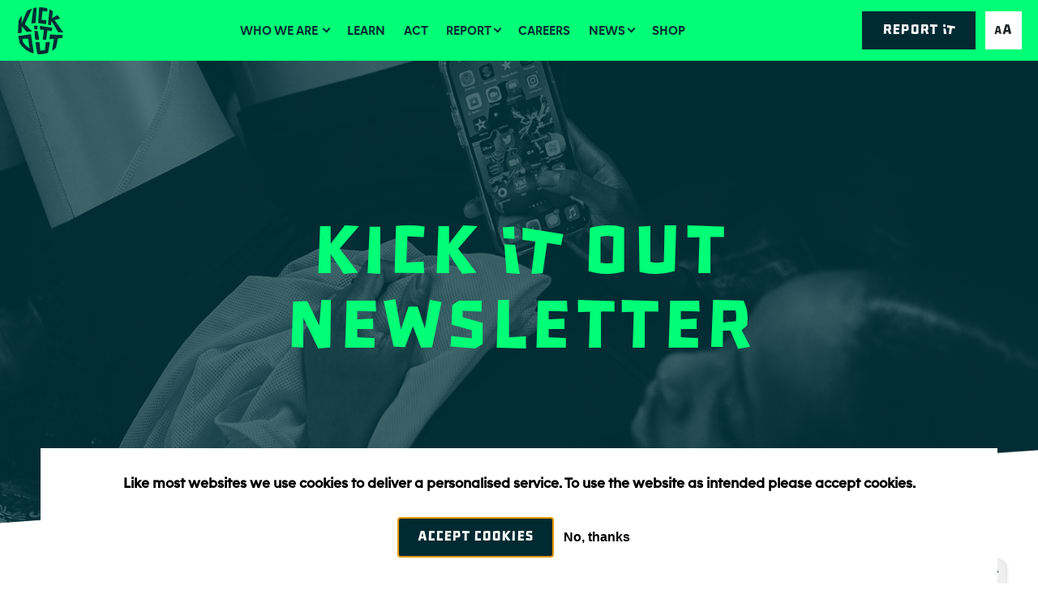

--- FILE ---
content_type: text/html; charset=UTF-8
request_url: https://www.kickitout.org/our-newsletter
body_size: 10295
content:

<!DOCTYPE html>
<html lang="en" dir="ltr" prefix="content: http://purl.org/rss/1.0/modules/content/  dc: http://purl.org/dc/terms/  foaf: http://xmlns.com/foaf/0.1/  og: http://ogp.me/ns#  rdfs: http://www.w3.org/2000/01/rdf-schema#  schema: http://schema.org/  sioc: http://rdfs.org/sioc/ns#  sioct: http://rdfs.org/sioc/types#  skos: http://www.w3.org/2004/02/skos/core#  xsd: http://www.w3.org/2001/XMLSchema# " class="h-100">
  <head>
    <meta charset="utf-8" />
<meta name="MobileOptimized" content="width" />
<meta name="HandheldFriendly" content="true" />
<meta name="viewport" content="width=device-width, initial-scale=1.0" />
<style>div#sliding-popup, div#sliding-popup .eu-cookie-withdraw-banner, .eu-cookie-withdraw-tab {background: #ffffff} div#sliding-popup.eu-cookie-withdraw-wrapper { background: transparent; } #sliding-popup h1, #sliding-popup h2, #sliding-popup h3, #sliding-popup p, #sliding-popup label, #sliding-popup div, .eu-cookie-compliance-more-button, .eu-cookie-compliance-secondary-button, .eu-cookie-withdraw-tab { color: #000000;} .eu-cookie-withdraw-tab { border-color: #000000;}</style>
<link rel="icon" href="/themes/custom/kio/favicon.ico" type="image/vnd.microsoft.icon" />
<link rel="canonical" href="https://www.kickitout.org/our-newsletter" />
<link rel="shortlink" href="https://www.kickitout.org/node/6765" />
<script>window.a2a_config=window.a2a_config||{};a2a_config.callbacks=[];a2a_config.overlays=[];a2a_config.templates={};</script>

    <title>Our newsletter | Kick It Out</title>

    <!-- Start Data Layer -->
    <script>
      window.dataLayer = [{
        'page_name': 'Our newsletter | Kick It Out',
        'page_url' : 'https://www.kickitout.org/our-newsletter',
      }];
    </script>
    <!-- End Data Layer -->

    <!-- Google Tag Manager -->
    <script>(function(w,d,s,l,i){w[l]=w[l]||[];w[l].push({'gtm.start':
new Date().getTime(),event:'gtm.js'});var f=d.getElementsByTagName(s)[0],
j=d.createElement(s),dl=l!='dataLayer'?'&l='+l:'';j.async=true;j.src=
'https://www.googletagmanager.com/gtm.js?id='+i+dl;f.parentNode.insertBefore(j,f);
})(window,document,'script','dataLayer','GTM-WTKBFZZ');</script>
    <!-- End Google Tag Manager -->

    <link rel="stylesheet" media="all" href="/core/themes/stable9/css/node/node.module.css?t6bz1m" />
<link rel="stylesheet" media="all" href="/core/themes/stable9/css/core/components/progress.module.css?t6bz1m" />
<link rel="stylesheet" media="all" href="/core/themes/stable9/css/core/components/ajax-progress.module.css?t6bz1m" />
<link rel="stylesheet" media="all" href="/core/themes/stable9/css/system/components/align.module.css?t6bz1m" />
<link rel="stylesheet" media="all" href="/core/themes/stable9/css/system/components/fieldgroup.module.css?t6bz1m" />
<link rel="stylesheet" media="all" href="/core/themes/stable9/css/system/components/container-inline.module.css?t6bz1m" />
<link rel="stylesheet" media="all" href="/core/themes/stable9/css/system/components/clearfix.module.css?t6bz1m" />
<link rel="stylesheet" media="all" href="/core/themes/stable9/css/system/components/details.module.css?t6bz1m" />
<link rel="stylesheet" media="all" href="/core/themes/stable9/css/system/components/hidden.module.css?t6bz1m" />
<link rel="stylesheet" media="all" href="/core/themes/stable9/css/system/components/item-list.module.css?t6bz1m" />
<link rel="stylesheet" media="all" href="/core/themes/stable9/css/system/components/js.module.css?t6bz1m" />
<link rel="stylesheet" media="all" href="/core/themes/stable9/css/system/components/nowrap.module.css?t6bz1m" />
<link rel="stylesheet" media="all" href="/core/themes/stable9/css/system/components/position-container.module.css?t6bz1m" />
<link rel="stylesheet" media="all" href="/core/themes/stable9/css/system/components/reset-appearance.module.css?t6bz1m" />
<link rel="stylesheet" media="all" href="/core/themes/stable9/css/system/components/resize.module.css?t6bz1m" />
<link rel="stylesheet" media="all" href="/core/themes/stable9/css/system/components/system-status-counter.css?t6bz1m" />
<link rel="stylesheet" media="all" href="/core/themes/stable9/css/system/components/system-status-report-counters.css?t6bz1m" />
<link rel="stylesheet" media="all" href="/core/themes/stable9/css/system/components/system-status-report-general-info.css?t6bz1m" />
<link rel="stylesheet" media="all" href="/core/themes/stable9/css/system/components/tablesort.module.css?t6bz1m" />
<link rel="stylesheet" media="all" href="/core/themes/stable9/css/core/vertical-tabs.css?t6bz1m" />
<link rel="stylesheet" media="all" href="/core/themes/stable9/css/views/views.module.css?t6bz1m" />
<link rel="stylesheet" media="all" href="/modules/contrib/eu_cookie_compliance/css/eu_cookie_compliance.css?t6bz1m" />
<link rel="stylesheet" media="all" href="/modules/contrib/addtoany/css/addtoany.css?t6bz1m" />
<link rel="stylesheet" media="all" href="/core/themes/stable9/css/core/assets/vendor/normalize-css/normalize.css?t6bz1m" />
<link rel="stylesheet" media="all" href="/themes/contrib/bootstrap4/css/components/action-links.css?t6bz1m" />
<link rel="stylesheet" media="all" href="/themes/contrib/bootstrap4/css/components/breadcrumb.css?t6bz1m" />
<link rel="stylesheet" media="all" href="/themes/contrib/bootstrap4/css/components/container-inline.css?t6bz1m" />
<link rel="stylesheet" media="all" href="/themes/contrib/bootstrap4/css/components/details.css?t6bz1m" />
<link rel="stylesheet" media="all" href="/themes/contrib/bootstrap4/css/components/exposed-filters.css?t6bz1m" />
<link rel="stylesheet" media="all" href="/themes/contrib/bootstrap4/css/components/field.css?t6bz1m" />
<link rel="stylesheet" media="all" href="/themes/contrib/bootstrap4/css/components/form.css?t6bz1m" />
<link rel="stylesheet" media="all" href="/themes/contrib/bootstrap4/css/components/icons.css?t6bz1m" />
<link rel="stylesheet" media="all" href="/themes/contrib/bootstrap4/css/components/inline-form.css?t6bz1m" />
<link rel="stylesheet" media="all" href="/themes/contrib/bootstrap4/css/components/item-list.css?t6bz1m" />
<link rel="stylesheet" media="all" href="/themes/contrib/bootstrap4/css/components/links.css?t6bz1m" />
<link rel="stylesheet" media="all" href="/themes/contrib/bootstrap4/css/components/menu.css?t6bz1m" />
<link rel="stylesheet" media="all" href="/themes/contrib/bootstrap4/css/components/more-link.css?t6bz1m" />
<link rel="stylesheet" media="all" href="/themes/contrib/bootstrap4/css/components/pager.css?t6bz1m" />
<link rel="stylesheet" media="all" href="/themes/contrib/bootstrap4/css/components/tabledrag.css?t6bz1m" />
<link rel="stylesheet" media="all" href="/themes/contrib/bootstrap4/css/components/tableselect.css?t6bz1m" />
<link rel="stylesheet" media="all" href="/themes/contrib/bootstrap4/css/components/tablesort.css?t6bz1m" />
<link rel="stylesheet" media="all" href="/themes/contrib/bootstrap4/css/components/textarea.css?t6bz1m" />
<link rel="stylesheet" media="all" href="/themes/contrib/bootstrap4/css/components/ui-dialog.css?t6bz1m" />
<link rel="stylesheet" media="all" href="/themes/contrib/bootstrap4/css/components/messages.css?t6bz1m" />
<link rel="stylesheet" media="all" href="/themes/contrib/bootstrap4/css/components/progress.css?t6bz1m" />
<link rel="stylesheet" media="all" href="/themes/contrib/bootstrap4/css/style.css?t6bz1m" />
<link rel="stylesheet" media="all" href="/themes/custom/kio/css/style.css?t6bz1m" />
<link rel="stylesheet" media="all" href="/themes/custom/kio/css/font-awesome.min.css?t6bz1m" />
<link rel="stylesheet" media="all" href="/themes/custom/kio/css/owl.carousel.min.css?t6bz1m" />
<link rel="stylesheet" media="all" href="/themes/custom/kio/css/bootstrap-select.min.css?t6bz1m" />
<link rel="stylesheet" media="all" href="/themes/custom/kio/css/styles.css?t6bz1m" />
<link rel="stylesheet" media="all" href="/themes/custom/kio/css/custom.css?t6bz1m" />
<link rel="stylesheet" media="all" href="/themes/custom/kio/css/nav.css?t6bz1m" />
<link rel="stylesheet" media="all" href="/themes/custom/kio/css/responsive.css?t6bz1m" />
<link rel="stylesheet" media="all" href="/themes/custom/kio/css/accessibility.css?t6bz1m" />

    
  </head>
  <body class="path-node page-node-type-page   d-flex flex-column h-100 home our-newsletter">
    <!-- Google Tag Manager (noscript) -->
    <noscript><iframe src="https://www.googletagmanager.com/ns.html?id=GTM-WTKBFZZ"
height="0" width="0" style="display:none;visibility:hidden"></iframe></noscript>

<!-- Google tag (gtag.js) -->
<script async src="https://www.googletagmanager.com/gtag/js?id=AW-943375884"></script>
<script>
  window.dataLayer = window.dataLayer || [];
  function gtag(){dataLayer.push(arguments);}
  gtag('js', new Date());

  gtag('config', 'AW-943375884');
</script>
    <!-- End Google Tag Manager (noscript) -->
    <a href="#maincontent" class="skip-to-content">Skip to content</a>
    
      <div class="dialog-off-canvas-main-canvas parent-wrapper-root" data-off-canvas-main-canvas>
    

<header class="container-fluid  primary-bg allow-transition">
  
  <!-- Header and Navigation -->
    <nav class="navbar navbar-expand-lg   " role="none">
      <div class="region region-nav-branding">
    <div id="block-kio-branding" class="block block-system block-system-branding-block">
  
    
  <div class="navbar-brand d-flex align-items-center">

    <a href="/" title="Home" rel="home" class="site-logo d-block">
    <img src="/themes/custom/kio/logo.svg" alt="Kick It Out Logo" />
  </a>
  
  <div>
    
      </div>
</div>
</div>

  </div>

    <div class="topnav-right mobile-v">
      <a aria-label="Report it link redirects to online reporting form page" href="/forms/online-reporting-form" class="btn btn-secondary btn-sm text-white"> <span tabindex="-1" aria-hidden="true">Report it </span> </a>
      <a role="button" aria-label="Accessiblity Tools" href="#reciteme-launch" class="btn btn-sm accessiblity-btn"> <span tabindex="-1" aria-hidden="true">AA </span> </a>
    </div>
    <button class="navbar-toggler" aria-label="hamburger menu icon" aria-controls="collapsibleNavbar" aria-expanded="false">
      <span class="navbar-toggler-icon"></span>
    </button>
    <div class=" navbar-collapse justify-content-lg-center " id="collapsibleNavbar" aria-hidden="false"  aria-expanded="false">
      <div class="backdrop-item"></div>
        <div class="region region-nav-main">
    
<nav aria-label="block-kio-main-navigation-menu" aria-labelledby="block-kio-main-navigation-menu" id="block-kio-main-navigation" class="block block-menu navigation menu--main">

            
  <h5 class="visually-hidden" id="block-kio-main-navigation-menu" aria-hidden="true">Main navigation</h5>
  

        
            <ul class="navbar-nav mr-auto">
                            <li class="nav-item dropdown">
          <a href="/about-us" class="nav-link dropdown-toggle" data-toggle="dropdown" aria-haspopup="true" aria-expanded="false" data-drupal-link-system-path="node/63">Who We Are </a>
                  <ul class="dropdown-menu">
                             <li>
          <a href="/about-us" class="dropdown-item" data-drupal-link-system-path="node/63">About Us</a>
      </li>

                         <li>
          <a href="https://www.kickitout.org/our-strategy" class="dropdown-item">Our Strategy</a>
      </li>

                         <li>
          <a href="https://www.kickitout.org/test-bp" class="dropdown-item">Our Trustees</a>
      </li>

    
    
    </ul>
  
      </li>

                        <li class="nav-item">
          <a href="/learn" class="nav-link" data-drupal-link-system-path="node/3553">Learn</a>
      </li>

                        <li class="nav-item">
          <a href="/take-action" class="nav-link" data-drupal-link-system-path="node/299">Act</a>
      </li>

                        <li class="nav-item dropdown">
          <a href="/report-it" class="nav-link dropdown-toggle" data-toggle="dropdown" aria-haspopup="true" aria-expanded="false" data-drupal-link-system-path="node/425">Report</a>
                  <ul class="dropdown-menu">
                             <li>
          <a href="/forms/online-reporting-form" class="dropdown-item">Report It</a>
      </li>

                         <li>
          <a href="/how-reporting-works" class="dropdown-item" data-drupal-link-system-path="node/119">How Reporting Works</a>
      </li>

                         <li>
          <a href="/reporting-statistics" class="dropdown-item" data-drupal-link-system-path="node/124">Reporting Stats</a>
      </li>

    
    
    </ul>
  
      </li>

                        <li class="nav-item">
          <a href="/careers-football" class="nav-link" data-drupal-link-system-path="node/614">Careers</a>
      </li>

                        <li class="nav-item dropdown">
          <a href="/news-media/news" class="nav-link dropdown-toggle" data-toggle="dropdown" aria-haspopup="true" aria-expanded="false" data-drupal-link-system-path="news-media/news">News</a>
                  <ul class="dropdown-menu">
                             <li>
          <a href="/news-media/news" class="dropdown-item" data-drupal-link-system-path="news-media/news">News</a>
      </li>

                         <li>
          <a href="https://www.kickitout.org/our-newsletter" class="dropdown-item">Our Newsletter</a>
      </li>

    
    
    </ul>
  
      </li>

                        <li class="nav-item">
          <a href="https://www.fanatics-intl.com/en/kick-it-out/c-4503390669+z-968659-1807806329?_s=bm-fifdc-psc-kickitout-shopnav" class="nav-link">Shop</a>
      </li>

    
        <li class="nav-item nav-header align-items-center d-flex justify-content-end d-lg-none">
      <button class="p-0 d-none backto-nav text-white text-semi border-0 bg-transparent" aria-label="back to previous">
          <span>Back</span>
      </button>
      <button class="p-0 close-nav close-icon border-0 bg-transparent" aria-label="close hamburger menu">
          <span class="invisible">x</span>
      </button>

    </li>
    
    </ul>
  



  
</nav>

  </div>

    </div>
    <div class="topnav-right desktop-v">
      <a aria-label="Report it link redirects to online reporting form page" href="/forms/online-reporting-form" class="btn btn-secondary btn-sm text-white"> <span tabindex="-1" aria-hidden="true">Report it </span> </a>
      <a role="button" aria-label="Accessiblity Tools" href="#reciteme-launch" class="btn btn-sm accessiblity-btn"> <span tabindex="-1" aria-hidden="true">AA </span> </a>
    </div>
  </nav>
  </header>
<!--Header End-->

<main class="page-main content" id="maincontent">
  <div id="result-message-ns"></div>
    <div class="region region-content">
    <div data-drupal-messages-fallback class="hidden"></div>
<div id="block-kio-content" class="block block-system block-system-main-block">
  
    
      

<div class="banner-carousel owl-carousel owl-theme">
      <section class="section banner  type-one-banner hero-banner-position-center"  style="background-image: url(/sites/default/files/2023-11/Download%20Packs%20Header.png);" >
   <div class="banner-content p-1 d-flex flex-column justify-content-center align-items-center">
              <h1 class="h1 mb-3x text-primary display-3 text-center">
         Kick It Out Newsletter

      </h1>
                         </div>
</section>
    </div>


<div class="body-content ">
   <section class="section  content-with-banner">
      <div class="container">
         <div class="content-wrapper">
            <div class="content paragraph-content-fs4 ">
            <p data-end="346" data-start="54">&nbsp;</p>

<p data-end="346" data-start="54">Stay connected with everything happening at Kick It Out by subscribing to our monthly e-newsletter. Each edition brings you the latest news, fresh content, upcoming events, and key updates from across our work. It’s the easiest way to stay informed and receive updates straight to your inbox.</p>

<p data-end="412" data-is-last-node data-is-only-node data-start="348">Want to join the community? Simply sign up using the form below.</p>

            </div>
         </div>
      </div>
   </section>
</div>



  </div>

  </div>


    <div class="footer-top-region">
      <div class="region region-footer-top">
    <div id="block-contentform" class="block block-formblock block-formblock-node">
  
    
      <div id="subscribe_form_wrapper"><div class="clip-type1 clip-bg ">
    <!--Newsletter-->
    <section class="section section-space secondary-bg-lite">
    <div class="container-fluid container-fluid-lg  no-zero">
        <div class="title type-one text-center">
            <h5 class="h1 text-primary">STAY INFORMED </h5>
        </div>
    </div>
    <div class="container-fluid container-fluid-lg no-zero">
        <p class="title-description p-text-md text-center  text-white text-semi">
            Sign up to hear about our latest events, campaigns and news.

        </p>
    </div>
    <div class="container-fluid container-fluid-lg  no-zero">
        <div class="news-letter-section">
            <form class="node-newsletter-signup-list-newsletter-subscribe-block-form node-form form-with-defaults" data-drupal-selector="node-newsletter-signup-list-newsletter-subscribe-block-form" action="/our-newsletter" method="post" id="node-newsletter-signup-list-newsletter-subscribe-block-form" accept-charset="UTF-8">
                <div class="news-letter-input d-flex justify-content-center">
                    <div class="form-group">
                        <div class="field--type-string field--name-field-newsletter-signup-name field--widget-string-textfield js-form-wrapper form-wrapper" data-drupal-selector="edit-field-newsletter-signup-name-wrapper" id="edit-field-newsletter-signup-name-wrapper">      <div class="js-form-item form-item js-form-type-textfield form-type-textfield js-form-item-field-newsletter-signup-name-0-value form-item-field-newsletter-signup-name-0-value">
      <label for="edit-field-newsletter-signup-name-0-value" class="js-form-required form-required">Your name and surname</label>
        
  <input class="js-text-full text-full form-text required form-control" data-drupal-selector="edit-field-newsletter-signup-name-0-value" type="text" id="edit-field-newsletter-signup-name-0-value" name="field_newsletter_signup_name[0][value]" value="" size="60" maxlength="100" placeholder="" required="required" aria-required="true" />


        </div>

  </div>

                    </div>
                    <div class="form-group">
                        <div class="field--type-email field--name-field-newsletter-signup-email field--widget-email-default js-form-wrapper form-wrapper" data-drupal-selector="edit-field-newsletter-signup-email-wrapper" id="edit-field-newsletter-signup-email-wrapper">      <div class="js-form-item form-item js-form-type-email form-type-email js-form-item-field-newsletter-signup-email-0-value form-item-field-newsletter-signup-email-0-value">
      <label for="edit-field-newsletter-signup-email-0-value" class="js-form-required form-required">Your email address</label>
        
  <input data-drupal-selector="edit-field-newsletter-signup-email-0-value" type="email" id="edit-field-newsletter-signup-email-0-value" name="field_newsletter_signup_email[0][value]" value="" size="60" maxlength="254" placeholder="" class="form-email required form-control" required="required" aria-required="true" />


        </div>

  </div>

                    </div>
                </div>
                <div class="label d-flex justify-content-center align-items-center checkbox-btn text-center">
                    <div class="field--type-boolean field--name-field-display-on-reporting-stats field--widget-boolean-checkbox js-form-wrapper form-wrapper" data-drupal-selector="edit-field-display-on-reporting-stats-wrapper" id="edit-field-display-on-reporting-stats-wrapper"><div class="js-form-item form-item js-form-type-checkbox form-type-checkbox js-form-item-field-display-on-reporting-stats-value form-item-field-display-on-reporting-stats-value">
        
  <input class="input-checkbox mr-2 form-checkbox required form-control" data-drupal-selector="edit-field-display-on-reporting-stats-value" type="checkbox" id="edit-field-display-on-reporting-stats-value" name="field_display_on_reporting_stats[value]" value="1" required="required" aria-required="true" />


        <label class="text-white mb-0 text-regular fs1 option js-form-required form-required" for="edit-field-display-on-reporting-stats-value">Yes, I am happy to receive emails from Kick It Out. </label>
      </div>
</div>

                </div>

                <div class="text-center mt-4 form-submit">
                                 
  <input autocomplete="off" data-drupal-selector="form-qb-cjvk-urx-cv4-lwaq25kqeff-6u9xcwbtc0z4p5e" type="hidden" name="form_build_id" value="form-Qb-CjVk_urx-Cv4-LwaQ25kqeFF-6u9XcWbtc0z4P5E" class="form-control" />

                 
  <input data-drupal-selector="edit-node-newsletter-signup-list-newsletter-subscribe-block-form" type="hidden" name="form_id" value="node_newsletter_signup_list_newsletter_subscribe_block_form" class="form-control" />

                 <div class="url-textfield js-form-wrapper form-wrapper" style="display: none !important;"><div class="js-form-item form-item js-form-type-textfield form-type-textfield js-form-item-url form-item-url">
      <label for="edit-url">Leave this field blank</label>
        
  <input autocomplete="off" data-drupal-selector="edit-url" type="text" id="edit-url" name="url" value="" size="20" maxlength="128" class="form-text form-control" />


        </div>
</div>
                 
  <input class="fs3 btn btn-primary btn-lg text-uppercase btn-min-w button button--primary js-form-submit form-submit btn btn-primary" data-drupal-selector="edit-submit" formnovalidate="formnovalidate" type="submit" id="edit-submit" name="op" value="SUBSCRIBE" />


                </div>
            </form>
            <p class="center-center-text mt-4 text-center max-w-2  mb-0  text-white text-regular">
                Subscribe to receive email communications from Kick It Out. You can unsubscribe at anytime by using the link at the bottom of the emails or contacting <a href="/cdn-cgi/l/email-protection" class="__cf_email__" data-cfemail="b3daddd5dcf3d8dad0d8dac7dcc6c79ddcc1d4">[email&#160;protected]</a>. For full details of how we will use our data, please see our Privacy Policy. 
            </p>
        </div>
    </div>
    </section>
</div></div>
  </div>



<section class="views-element-container block block-views block-views-blockour-partners-block-1 section section-space1  our-partner" id="block-views-block-our-partners-block-1">
	
		<div class="container-fluid container-fluid-lg">
		<div class="title type-one text-center">
			<h5 class="h1 text-secondary">Our Partners </h5>
		</div>
	</div>
		
	<div class="container container-sm xs-min-p">
		
	<div class="row align-items-center row-gap1">
					<div class="col text-center">
			<a class="icon-partner" target="_blank" href="https://www.premierleague.com/">
				<img src="/sites/default/files/2022-01/Premier_League-Logo.png" class="img-fluid" alt="Premier League"  />
				<span class="screen-reader-only">(opens in a new tab)</span>
			</a>
		</div>
							<div class="col text-center">
			<a class="icon-partner" target="_blank" href="https://www.thefa.com/">
				<img src="/sites/default/files/2022-01/for-all-logo.png" class="img-fluid" alt="For All"  />
				<span class="screen-reader-only">(opens in a new tab)</span>
			</a>
		</div>
							<div class="col text-center">
			<a class="icon-partner" target="_blank" href="https://www.efl.com/">
				<img src="/sites/default/files/2024-12/EFL_LOGO_REG_H_POS_RGB%20%281%29.png" class="img-fluid" alt="EFL Logo"  />
				<span class="screen-reader-only">(opens in a new tab)</span>
			</a>
		</div>
							<div class="col text-center">
			<a class="icon-partner" target="_blank" href="https://www.thepfa.com/">
				<img src="/sites/default/files/2024-12/thepfa.png" class="img-fluid" alt="PFA Logo"  />
				<span class="screen-reader-only">(opens in a new tab)</span>
			</a>
		</div>
							<div class="col text-center">
			<a class="icon-partner" target="_blank" href="">
				<img src="/sites/default/files/2025-09/PGMO%201.png" class="img-fluid" alt="PGMO Logo "  />
				<span class="screen-reader-only">(opens in a new tab)</span>
			</a>
		</div>
							<div class="col text-center">
			<a class="icon-partner" target="_blank" href="">
				<img src="/sites/default/files/2025-09/LMA_Primary_Black_Green_-01.png" class="img-fluid" alt="LMA logo"  />
				<span class="screen-reader-only">(opens in a new tab)</span>
			</a>
		</div>
							<div class="col text-center">
			<a class="icon-partner" target="_blank" href="">
				<img src="/sites/default/files/2025-09/WSLC_CORP_CLR_HOR_RGB.png" class="img-fluid" alt="WSL logo"  />
				<span class="screen-reader-only">(opens in a new tab)</span>
			</a>
		</div>
							<div class="col text-center">
			<a class="icon-partner" target="_blank" href="">
				<img src="/sites/default/files/2025-09/FSA_Logo_v4_green.png" class="img-fluid" alt="FSA logo"  />
				<span class="screen-reader-only">(opens in a new tab)</span>
			</a>
		</div>
							<div class="col text-center">
			<a class="icon-partner" target="_blank" href="https://www.sky.com/">
				<img src="/sites/default/files/2024-12/SkyLogo.png" class="img-fluid" alt="Sky logo"  />
				<span class="screen-reader-only">(opens in a new tab)</span>
			</a>
		</div>
							<div class="col text-center">
			<a class="icon-partner" target="_blank" href="https://www.mcdonalds.com/gb/en-gb/football.html">
				<img src="/sites/default/files/2024-12/Fun%20Football%20Logo_0.png" class="img-fluid" alt="McDonald&#039;s Fun Football Logo"  />
				<span class="screen-reader-only">(opens in a new tab)</span>
			</a>
		</div>
							<div class="col text-center">
			<a class="icon-partner" target="_blank" href="">
				<img src="/sites/default/files/2025-09/Florida%20Vertical.png" class="img-fluid" alt="Tampa Bay Logo"  />
				<span class="screen-reader-only">(opens in a new tab)</span>
			</a>
		</div>
							<div class="col text-center">
			<a class="icon-partner" target="_blank" href="">
				<img src="/sites/default/files/2025-09/logo_UCFB-full-black%20%281%29%201.png" class="img-fluid" alt="UCFB logo"  />
				<span class="screen-reader-only">(opens in a new tab)</span>
			</a>
		</div>
							<div class="col text-center">
			<a class="icon-partner" target="_blank" href="">
				<img src="/sites/default/files/2025-09/fanatics-seeklogo.png" class="img-fluid" alt="Fanatics Logo"  />
				<span class="screen-reader-only">(opens in a new tab)</span>
			</a>
		</div>
							<div class="col text-center">
			<a class="icon-partner" target="_blank" href="">
				<img src="/sites/default/files/2025-09/Team%20Lewis%20logo.png" class="img-fluid" alt="Team Lewis logo"  />
				<span class="screen-reader-only">(opens in a new tab)</span>
			</a>
		</div>
							<div class="col text-center">
			<a class="icon-partner" target="_blank" href="">
				<img src="/sites/default/files/2025-09/HSFKramer_logo.png" class="img-fluid" alt="Herbert Smith Freehills Kramer Logo"  />
				<span class="screen-reader-only">(opens in a new tab)</span>
			</a>
		</div>
							<div class="col text-center">
			<a class="icon-partner" target="_blank" href="">
				<img src="/sites/default/files/2025-09/Purpose_Union_logo.png" class="img-fluid" alt="Purpose Union Logo"  />
				<span class="screen-reader-only">(opens in a new tab)</span>
			</a>
		</div>
							<div class="col text-center">
			<a class="icon-partner" target="_blank" href="">
				<img src="/sites/default/files/2025-09/Lansons%20logo.png" class="img-fluid" alt="Lansons logo"  />
				<span class="screen-reader-only">(opens in a new tab)</span>
			</a>
		</div>
							<div class="col text-center">
			<a class="icon-partner" target="_blank" href="">
				<img src="/sites/default/files/2025-09/FM_SYMBOL_WORDMARK_DARK_RGB.png" class="img-fluid" alt="Football manager logo"  />
				<span class="screen-reader-only">(opens in a new tab)</span>
			</a>
		</div>
							<div class="col text-center">
			<a class="icon-partner" target="_blank" href="">
				<img src="/sites/default/files/2025-09/SI_LOGO_PRIMARY_HORIZONTAL_BLACK.png" class="img-fluid" alt="Sports Interactive logo"  />
				<span class="screen-reader-only">(opens in a new tab)</span>
			</a>
		</div>
				</div>
		</div>
</section>

  </div>

  </div>
  </main>

<footer class="footer    ">
  <div class="container-fluid container-fluid-lg no-zero">
      <div class="region region-footer">
    
<div aria-label="block-kio-footer-menu" aria-labelledby="block-kio-footer-menu" id="block-kio-footer" class="block block-menu navigation menu--footer">

            
  <h5 class="visually-hidden" id="block-kio-footer-menu" aria-hidden="true">Footer</h5>
  

              <div class="col-lg-3 col-sm-4 footer-col company">
      <div class="footer-pad company">
        <h6 class="fs3 h4"><span>Company</span></h6>
                  <ul class="list-unstyled">
                          <li><a href="/about-us" data-drupal-link-system-path="node/63">About us</a></li>
                          <li><a href="/annual-reports" data-drupal-link-system-path="node/104">Annual reports</a></li>
                          <li><a href="/contact-us" data-drupal-link-system-path="node/111">Contact</a></li>
                          <li><a href="/give/donate" data-drupal-link-system-path="give/donate">Donate</a></li>
                          <li><a href="/news-media/news" data-drupal-link-system-path="news-media/news">News &amp; Media</a></li>
                          <li><a href="https://www.kickitout.org/kio-trustees">Trustees</a></li>
                      </ul>
              </div>
    </div>
      <div class="col-lg-3 col-sm-4 footer-col reporting">
      <div class="footer-pad reporting">
        <h6 class="fs3 h4"><span>Reporting</span></h6>
                  <ul class="list-unstyled">
                          <li><a href="/report" data-drupal-link-system-path="node/112">Report it</a></li>
                          <li><a href="/reporting-statistics" data-drupal-link-system-path="node/124">Reporting stats</a></li>
                          <li><a href="/how-reporting-works" data-drupal-link-system-path="node/119">What happens to your report?</a></li>
                      </ul>
              </div>
    </div>
      <div class="col-lg-3 col-sm-4 footer-col resources">
      <div class="footer-pad resources">
        <h6 class="fs3 h4"><span>Resources</span></h6>
                  <ul class="list-unstyled">
                          <li><a href="/learn" data-drupal-link-system-path="node/3553">Education and training</a></li>
                          <li><a href="/careers-football" data-drupal-link-system-path="node/614">Careers</a></li>
                          <li><a href="/take-action/resources" data-drupal-link-system-path="node/3600">Downloads</a></li>
                          <li><a href="/learn/learn-online" data-drupal-link-system-path="node/3612">Learn online</a></li>
                      </ul>
              </div>
    </div>
  
  
</div>



<div class="views-element-container block block-views block-views-blockfollow-us-block-1 col-lg-3 col-sm-4 footer-col follow-us" id="block-views-block-follow-us-block-1">
	<div class="footer-pad">
	
		
			<h6 class="fs3 h4">Follow Us </h6>
	
	<ul class="list-unstyled footer-social-icons d-flex">
					<li>
			<a role="link"  target="_blank" href="https://www.facebook.com/kickitoutofficial">
			<span class="followus-icon-sm">
				<img src="/sites/default/files/2022-07/facebook-icon-primary.png" class="card-img-top rounded-0" alt="social media Facebook Logo"  />
			</span>
			<span class="screen-reader-only">(opens in a new tab)</span>
			</a>
		</li>
							<li>
			<a role="link"  target="_blank" href="https://www.instagram.com/kickitout/">
			<span class="followus-icon-sm">
				<img src="/sites/default/files/2024-12/instagram.png" class="card-img-top rounded-0" alt="social media Instagram Logo"  />
			</span>
			<span class="screen-reader-only">(opens in a new tab)</span>
			</a>
		</li>
							<li>
			<a role="link"  target="_blank" href="https://twitter.com/kickitout">
			<span class="followus-icon-sm">
				<img src="/sites/default/files/2024-12/X.png" class="card-img-top rounded-0" alt="social media X Logo"  />
			</span>
			<span class="screen-reader-only">(opens in a new tab)</span>
			</a>
		</li>
							<li>
			<a role="link"  target="_blank" href="https://www.tiktok.com/@kickitoutofficial">
			<span class="followus-icon-sm">
				<img src="/sites/default/files/2024-12/tiktok%20logo.png" class="card-img-top rounded-0" alt="social media Tiktok Logo"  />
			</span>
			<span class="screen-reader-only">(opens in a new tab)</span>
			</a>
		</li>
							<li>
			<a role="link"  target="_blank" href="https://www.youtube.com/user/KickItOutOfficial">
			<span class="followus-icon-sm">
				<img src="/sites/default/files/2024-12/youtube.png" class="card-img-top rounded-0" alt="social media YouTube Logo"  />
			</span>
			<span class="screen-reader-only">(opens in a new tab)</span>
			</a>
		</li>
				</ul>
		</div>
</div>

<div aria-label="block-footersecondary-menu" aria-labelledby="block-footersecondary-menu" id="block-footersecondary" class="block block-menu navigation menu--footer-secondary">

            
  <h5 class="visually-hidden" id="block-footersecondary-menu" aria-hidden="true">Footer Secondary</h5>
  

          <div class="col-lg-3 col-sm-4 footer-col terms-conditions">
    <div class="footer-pad">
      <ul class="list-unstyled terms-list">
                  <li><a href="/terms-and-condition" data-drupal-link-system-path="node/352">Terms &amp; Conditions </a></li>
                  <li><a href="/privacy-policy" data-drupal-link-system-path="node/351">Privacy &amp; Cookie Policy</a></li>
                  <li><a href="/equality-policy" data-drupal-link-system-path="node/3615">Equality Policy</a></li>
              </ul>
    </div>
  </div>

  
</div>
<div class="views-element-container block block-views block-views-blockdownload-mobile-apps-block-1" id="block-views-block-download-mobile-apps-block-1">
  
    
      <div><div class="view view-download-mobile-apps view-id-download_mobile_apps view-display-id-block_1 js-view-dom-id-ee5edaed6f8af12b8f92bdb4f3332f468f583bc14c32d67b91e496ebd068d598">
  
    
      
      <div class="view-content">
          <div class="views-row"><div class="views-field views-field-nothing"><span class="field-content"><div class="col-lg-3 col-sm-4 footer-col  terms-conditions">
               <div class="footer-pad">
                  <ul class="store-images list-unstyled storeimage-desktop">
                     <li class="storeicon">
                        <a target="_blank" href="https://play.google.com/store/apps/details?id=com.makepositive.mobile.kiov2">
                           <img src="/sites/default/files/2022-07/google-play-badge.png" class="img-fluid" alt="Google Play Button" width="646" height="250" />
                           <span class="screen-reader-only">(opens in a new tab)</span>
                        </a>
                     </li>
                     <li class="storeicon">
                        <a target="_blank" href="https://apps.apple.com/gb/app/kick-it-out/id630458751">
                           <img src="/sites/default/files/2022-07/app%20store%20badge.png" class="img-fluid" alt="App Store Button" width="646" height="250" />
                           <span class="screen-reader-only">(opens in a new tab)</span>
                        </a>
                     </li>
                  </ul>
               </div>
            </div></span></div></div>

    </div>
  
          </div>
</div>

  </div>
<div id="block-copyrights" class="block block-block-content block-block-contentb9e5e333-a8dd-4a7d-b438-5352991c4fd9">
  
    
      
            <div class="clearfix text-formatted field field--name-body field--type-text-with-summary field--label-hidden field__item"><div class="col-md-12 copyrights">
<p class="text-white m-0">Copyrights 2022 - All Rights Reserved</p>
</div>
</div>
      
  </div>

  </div>

  </div>
  <button class="gototop">
      <span>Back to top</span>
  </button>
</footer>

<div class="footer-bottom-region">
    <div class="region region-footer-bottom">
    <div id="block-recitemeaccessibilitytool" class="block block-recite-me block-recite-me-block">
  
    
          <script data-cfasync="false" src="/cdn-cgi/scripts/5c5dd728/cloudflare-static/email-decode.min.js"></script><script>
    var serviceUrl = "//api.reciteme.com/asset/js?key=";
    var serviceKey = "d29be501dd88fc1c9f6e3e10a3d5e680314edeb7";
    var options = {

    };
    var autoLoad = false;
    var enableFragment = "#reciteEnable";
    var loaded = [], frag = !1;
    window.location.hash === enableFragment && (frag = !0);

    function loadScript(c, b) {
        var a = document.createElement("script");
        a.type = "text/javascript";
        a.readyState ? a.onreadystatechange = function() {
            if ("loaded" == a.readyState || "complete" == a.readyState) a.onreadystatechange = null, void 0 != b && b()
        } : void 0 != b && (a.onload = function() {
            b()
        });
        a.src = c;
        document.getElementsByTagName("head")[0].appendChild(a)
    }

    function _rc(c) {
        c += "=";
        for (var b = document.cookie.split(";"), a = 0; a < b.length; a++) {
            for (var d = b[a];
                " " == d.charAt(0);) d = d.substring(1, d.length);
            if (0 == d.indexOf(c)) return d.substring(c.length, d.length)
        }
        return null
    }

    function loadService(c) {
        for (var b = serviceUrl + serviceKey, a = 0; a < loaded.length; a++)
            if (loaded[a] == b) return;
        loaded.push(b);
        loadScript(serviceUrl + serviceKey, function() {
            "function" === typeof _reciteLoaded && _reciteLoaded();
            "function" == typeof c && c();
            Recite.load(options);
            Recite.Event.subscribe("Recite:load", function() {
                Recite.enable()
            })
        })
    }

    function loadReciteMe() {
        "true" == _rc("Recite.Persist") && loadService();
        (autoLoad && "false" != _rc("Recite.Persist") || frag) && loadService();

        var reciteMeButtons = document.querySelectorAll('#reciteMe, #reciteme-launch, .reciteme-launch, [href *= "reciteme-launch"]');
        for (var i = 0; i < reciteMeButtons.length; i++) {
            var reciteMeButton = reciteMeButtons[i];
            if (reciteMeButton) {
                reciteMeButton.addEventListener("click", function () {
                    loadService();
                });
            }
        }
    }

    if(document.addEventListener) {
        document.addEventListener("DOMContentLoaded", function(event) {
            loadReciteMe();
        });
    } else {
        loadReciteMe();
    }

    function _reciteLoaded() {

    }


    </script>

  </div>

  </div>

</div>

  </div>

    
    <script type="application/json" data-drupal-selector="drupal-settings-json">{"path":{"baseUrl":"\/","pathPrefix":"","currentPath":"node\/6765","currentPathIsAdmin":false,"isFront":false,"currentLanguage":"en"},"pluralDelimiter":"\u0003","suppressDeprecationErrors":true,"ajaxPageState":{"libraries":"[base64]","theme":"kio","theme_token":null},"ajaxTrustedUrl":{"form_action_p_pvdeGsVG5zNF_XLGPTvYSKCf43t8qZYSwcfZl2uzM":true,"\/our-newsletter?ajax_form=1":true},"eu_cookie_compliance":{"cookie_policy_version":"1.0.0","popup_enabled":true,"popup_agreed_enabled":false,"popup_hide_agreed":false,"popup_clicking_confirmation":false,"popup_scrolling_confirmation":false,"popup_html_info":"\u003Cdiv aria-labelledby=\u0022popup-text\u0022  class=\u0022eu-cookie-compliance-banner eu-cookie-compliance-banner-info eu-cookie-compliance-banner--opt-in\u0022\u003E\n  \u003Cdiv class=\u0022popup-content info eu-cookie-compliance-content\u0022\u003E\n        \u003Cdiv id=\u0022popup-text\u0022 class=\u0022eu-cookie-compliance-message\u0022 role=\u0022document\u0022\u003E\n      \u003Ch2\u003ELike most websites we use cookies to deliver a personalised service. To use the website as intended please accept cookies.\u003C\/h2\u003E\n          \u003C\/div\u003E\n\n    \n    \u003Cdiv id=\u0022popup-buttons\u0022 class=\u0022eu-cookie-compliance-buttons\u0022\u003E\n            \u003Cbutton type=\u0022button\u0022 class=\u0022agree-button eu-cookie-compliance-secondary-button\u0022\u003EACCEPT COOKIES\u003C\/button\u003E\n              \u003Cbutton type=\u0022button\u0022 class=\u0022decline-button eu-cookie-compliance-default-button\u0022\u003ENo, thanks\u003C\/button\u003E\n          \u003C\/div\u003E\n  \u003C\/div\u003E\n\u003C\/div\u003E","use_mobile_message":false,"mobile_popup_html_info":"\u003Cdiv aria-labelledby=\u0022popup-text\u0022  class=\u0022eu-cookie-compliance-banner eu-cookie-compliance-banner-info eu-cookie-compliance-banner--opt-in\u0022\u003E\n  \u003Cdiv class=\u0022popup-content info eu-cookie-compliance-content\u0022\u003E\n        \u003Cdiv id=\u0022popup-text\u0022 class=\u0022eu-cookie-compliance-message\u0022 role=\u0022document\u0022\u003E\n      \n          \u003C\/div\u003E\n\n    \n    \u003Cdiv id=\u0022popup-buttons\u0022 class=\u0022eu-cookie-compliance-buttons\u0022\u003E\n            \u003Cbutton type=\u0022button\u0022 class=\u0022agree-button eu-cookie-compliance-secondary-button\u0022\u003EACCEPT COOKIES\u003C\/button\u003E\n              \u003Cbutton type=\u0022button\u0022 class=\u0022decline-button eu-cookie-compliance-default-button\u0022\u003ENo, thanks\u003C\/button\u003E\n          \u003C\/div\u003E\n  \u003C\/div\u003E\n\u003C\/div\u003E","mobile_breakpoint":768,"popup_html_agreed":false,"popup_use_bare_css":false,"popup_height":"auto","popup_width":"100%","popup_delay":1000,"popup_link":"\/","popup_link_new_window":true,"popup_position":false,"fixed_top_position":true,"popup_language":"en","store_consent":false,"better_support_for_screen_readers":false,"cookie_name":"","reload_page":false,"domain":"","domain_all_sites":false,"popup_eu_only":false,"popup_eu_only_js":false,"cookie_lifetime":100,"cookie_session":0,"set_cookie_session_zero_on_disagree":0,"disagree_do_not_show_popup":false,"method":"opt_in","automatic_cookies_removal":true,"allowed_cookies":"","withdraw_markup":"\u003Cbutton type=\u0022button\u0022 class=\u0022eu-cookie-withdraw-tab\u0022\u003EPrivacy settings\u003C\/button\u003E\n\u003Cdiv aria-labelledby=\u0022popup-text\u0022 class=\u0022eu-cookie-withdraw-banner\u0022\u003E\n  \u003Cdiv class=\u0022popup-content info eu-cookie-compliance-content\u0022\u003E\n    \u003Cdiv id=\u0022popup-text\u0022 class=\u0022eu-cookie-compliance-message\u0022 role=\u0022document\u0022\u003E\n      \u003Ch2\u003EWe use cookies on this site to enhance your user experience\u003C\/h2\u003E\u003Cp\u003EYou have given your consent for us to set cookies.\u003C\/p\u003E\n    \u003C\/div\u003E\n    \u003Cdiv id=\u0022popup-buttons\u0022 class=\u0022eu-cookie-compliance-buttons\u0022\u003E\n      \u003Cbutton type=\u0022button\u0022 class=\u0022eu-cookie-withdraw-button \u0022\u003EWithdraw consent\u003C\/button\u003E\n    \u003C\/div\u003E\n  \u003C\/div\u003E\n\u003C\/div\u003E","withdraw_enabled":false,"reload_options":0,"reload_routes_list":"","withdraw_button_on_info_popup":false,"cookie_categories":[],"cookie_categories_details":[],"enable_save_preferences_button":true,"cookie_value_disagreed":"0","cookie_value_agreed_show_thank_you":"1","cookie_value_agreed":"2","containing_element":"body","settings_tab_enabled":false,"olivero_primary_button_classes":"","olivero_secondary_button_classes":"","close_button_action":"close_banner","open_by_default":true,"modules_allow_popup":true,"hide_the_banner":false,"geoip_match":true,"unverified_scripts":["\/"]},"ajax":{"edit-submit":{"wrapper":"subscribe_form_wrapper","callback":"newsletter_subscription_submit","event":"mousedown","keypress":true,"prevent":"click","url":"\/our-newsletter?ajax_form=1","httpMethod":"POST","dialogType":"ajax","submit":{"_triggering_element_name":"op","_triggering_element_value":"SUBSCRIBE"}}},"user":{"uid":0,"permissionsHash":"dc2010cf15ebf911142cca08117dbc6765bf6667cb251f1ef3596c582adfec4c"}}</script>
<script src="/core/assets/vendor/jquery/jquery.min.js?v=3.7.1"></script>
<script src="/core/assets/vendor/once/once.min.js?v=1.0.1"></script>
<script src="/core/misc/drupalSettingsLoader.js?v=10.5.1"></script>
<script src="/core/misc/drupal.js?v=10.5.1"></script>
<script src="/core/misc/drupal.init.js?v=10.5.1"></script>
<script src="/core/misc/debounce.js?v=10.5.1"></script>
<script src="/core/assets/vendor/tabbable/index.umd.min.js?v=6.2.0"></script>
<script src="https://static.addtoany.com/menu/page.js" defer></script>
<script src="/modules/contrib/addtoany/js/addtoany.js?v=10.5.1"></script>
<script src="/themes/contrib/bootstrap4/dist/bootstrap/4.6.2/dist/js/bootstrap.bundle.js?v=4.6.2"></script>
<script src="/libraries/codesnippet/lib/highlight/highlight.pack.js?v=10.5.1"></script>
<script src="/modules/contrib/codesnippet/js/codesnippet.js?v=10.5.1"></script>
<script src="/core/misc/progress.js?v=10.5.1"></script>
<script src="/core/assets/vendor/loadjs/loadjs.min.js?v=4.3.0"></script>
<script src="/core/misc/announce.js?v=10.5.1"></script>
<script src="/core/misc/message.js?v=10.5.1"></script>
<script src="/core/misc/ajax.js?v=10.5.1"></script>
<script src="/core/misc/form.js?v=10.5.1"></script>
<script src="/core/misc/vertical-tabs.js?v=10.5.1"></script>
<script src="/core/misc/jquery.form.js?v=4.3.0"></script>
<script src="/modules/contrib/eu_cookie_compliance/js/eu_cookie_compliance.min.js?t6bz1m"></script>
<script src="/themes/custom/kio/js/popper.min.js?v=10.5.1"></script>
<script src="/themes/custom/kio/js/owl.carousel.min.js?v=10.5.1"></script>
<script src="/themes/custom/kio/js/bootstrap-select.min.js?v=10.5.1"></script>
<script src="/themes/custom/kio/js/animated-counter.js?v=10.5.1"></script>
<script src="/themes/custom/kio/js/kio.js?v=10.5.1"></script>
<script src="/themes/custom/kio/js/gtmevents.js?v=10.5.1"></script>
<script src="/themes/custom/kio/js/accessibility.js?v=10.5.1"></script>

  <script defer src="https://static.cloudflareinsights.com/beacon.min.js/vcd15cbe7772f49c399c6a5babf22c1241717689176015" integrity="sha512-ZpsOmlRQV6y907TI0dKBHq9Md29nnaEIPlkf84rnaERnq6zvWvPUqr2ft8M1aS28oN72PdrCzSjY4U6VaAw1EQ==" data-cf-beacon='{"version":"2024.11.0","token":"3d544dd744334b2489282d81372b3f14","r":1,"server_timing":{"name":{"cfCacheStatus":true,"cfEdge":true,"cfExtPri":true,"cfL4":true,"cfOrigin":true,"cfSpeedBrain":true},"location_startswith":null}}' crossorigin="anonymous"></script>
</body>
</html>


--- FILE ---
content_type: text/css
request_url: https://www.kickitout.org/themes/custom/kio/css/styles.css?t6bz1m
body_size: 15157
content:
:root {
    --primary-color: #00FE76;
    --primary-color-rgba: 0, 254, 118;
    --secondary-color: #002A31;
    --secondary-color-rgba: 0, 42, 49;
    --color-type-three: #DBFFF5;
    --color-type-four: #EDFFFA;
    --color-type-five: #99FFC8;
    --color-type-six: #33545A;
    --error-color: #ff0000;
	--kio-blue:#11aaf7;
}


/* *** * KIO Fonts *** */

@font-face {
    font-family: "F37Moon-Bold";
    src: url("../fonts/F37Moon-Bold.otf") format("opentype");
}

@font-face {
    font-family: "F37Moon-Semi";
    src: url("../fonts/F37Moon-Demi.otf") format("opentype");
}

@font-face {
    font-family: "F37Moon-Regular";
    src: url("../fonts/F37Moon-Regular.otf") format("opentype");
}

@font-face {
    font-family: "KickItOut-Regular";
    src: url("../fonts/KickItOut-Regular.otf") format("opentype"), url("../fonts/KickItOut-Regular.ttf") format("ttf"), url("../fonts/KickItOut-Regular.woff") format("woff"), url("../fonts/KickItOut-Regular.woff2") format("woff2");
}


body,
html {
    height: 100%;
    max-width: 100%;
    font-size: 16px;
    font-family: "F37Moon-Regular";
    font-style: normal !important;
    font-stretch: normal !important;
    letter-spacing: normal !important;
    color: var(--secondary-color);
    max-width: 2100px;
    margin: 0px auto;
}




ul, ol {
    padding: 0px;
}

a, a:hover {
    text-decoration: none;
    color: var(--secondary-color);
}

p {
    font-family: "F37Moon-Semi";
    font-size: 1.125rem;
    line-height: 1.375;
}

p a,
p a:hover {
    text-decoration: underline;
    color: #0C64CB;
}

.type-three-bg p a {
    text-decoration: underline;
    color: var(--secondary-color);
}

.paragraph-content-fs4 p a {
    text-decoration: none;
}

.paragraph-content-fs4 li a {
    font-family: "F37Moon-Bold";
}


h1,
.h1 {
    font-size: 3.125rem;
    line-height: 3.5625rem;
    margin-bottom: 1.875rem;
    font-family: "KickItOut-Regular";
	word-break: break-word;
}

h2,
.h2 {
    font-size: 1.875rem;
    line-height: 1.875rem;
    margin-bottom: 1.25rem;
    font-family: "F37Moon-Bold";
}

.h4,
h4 {
    font-size: 1.875rem;
    line-height: 2.125rem;
    margin-bottom: 1.25rem;
}

.h3,
h3 {
    font-size: 1.875rem;
    line-height: 2.125rem;
    margin-bottom: 1.25rem;
}



.h4 a,
h4 a,
.h4 a:hover,
h4 a:hover {
    text-decoration: underline;
}

h5, .h5 {
    font-size: 1.25rem;
    line-height: 1.4375rem;
    margin-bottom: 0.625rem;
    font-family: "KickItOut-Regular";
}

.text-decoration-underline {
    text-decoration: underline;
}

/* *** * KIO Theme Colors *** */

.primary-bg {
    background-color: var(--primary-color);
}

.primary-color {
    color: var(--primary-color);
}

.secondary-bg {
    background-color: var(--secondary-color);
}

.secondary-bg-lite {
    background-color: #2C5458;
}

.secondary-color {
    color: var(--secondary-color);
}

.type-three-bg {
    background-color: var(--color-type-three);
}

.type-three-color {
    color: var(--color-type-three) !important;
}

.type-four-bg {
    background: linear-gradient(to top, var(--color-type-three) 0%, var(--color-type-three) 80%, #fff 80%, #fff 100%);
}

.type-five-bg {
    background: var(--color-type-five);
}

.type-six-bg {
    background: var(--color-type-six);
}

.text-primary {
    color: var(--primary-color) !important;
}

.text-secondary {
    color: var(--secondary-color) !important;
}

.text-four {
    color: var(--color-type-four) !important;
}


.bottom-cover-type-three-bg {
    position: relative;
}

.bottom-cover-type-five-bg {
    position: relative;
}

.bottom-cover-type-five-bg:after {
    content: "";
    position: absolute;
    width: 100%;
    z-index: -1;
    height: 200px;
    background-color: var(--color-type-five);
}

.top-cover-type-five-bg {
    position: relative;
}

.top-cover-type-five-bg:before {
    content: "";
    position: absolute;
    width: 100%;
    z-index: -1;
    height: 300px;
    top: -300px;
    background-color: var(--color-type-five);
}

.bottom-cover-type-three-bg:after {
    content: "";
    position: absolute;
    width: 100%;
    z-index: -1;
    height: 200px;
    background-color: var(--color-type-three);
}

.top-cover-type-three-bg {
    position: relative;
}

.top-cover-type-three-bg:before {
    content: "";
    position: absolute;
    width: 100%;
    z-index: -1;
    height: 300px;
    top: -300px;
    background-color: var(--color-type-three);
}

.bottom-cover-type-secondary {
    position: relative;
}

.bottom-cover-type-secondary:after {
    content: "";
    position: absolute;
    width: 100%;
    z-index: -1;
    height: 13.5rem;
    background-color: var(--secondary-color);
    margin-top: -0.1rem;
}

.app-link-expanded.bottom-cover-type-secondary:after {
    height: 25rem;
}

a.text-primary:hover,
a.text-primary:focus {
    color: var(--primary-color) !important;
}

.text-decoration-none {
    text-decoration: none !important;
}

/****
        Font's
***/
.text-bold {
    font-family: "F37Moon-Bold";
}

.text-semi {
    font-family: "F37Moon-semi";
}

.text-regular {
    font-family: "F37Moon-Regular";
}

.heading-bold {
    font-family: "KickItOut-Regular";
}

.text-size-xlg,
.title .title-description,
.paragraph-content-fs4 p,
.title-description p {
    font-size: 1.5625rem;
    line-height: 1.875rem;
}

.paragraph-content-fs4 p {
	word-break: break-word;
}
.title-description.p-text-md {
    margin-bottom: 1.875rem;
}

.highlights-description p {
    font-family: "F37Moon-Bold";
}

.highlights-description p:last-child {
    margin-bottom: 0px;
}

.title-description.highlights-description p {
    font-size: 1.875rem;
    line-height: 2.1875rem;
}

.title-group-description .title-description p:last-child {
    margin-bottom: 0px;
}

.title .title-description.fs4 {
    font-size: 1.875rem;
    line-height: 2.1875rem;
}

.section-submitjob-form .title,
#report_it_form_wrapper .title-group-description.title,
.report-it .title-group-description.title {
    margin-bottom: 1.875rem;
}

.paragraph-content-fs4 p {
    margin-bottom: 2rem;
    font-family: 'F37Moon-Regular';
}

.paragraph-content-fs4.first-mt-allow:first-child {
    margin-top: 2rem;
}

.paragraph-content-fs4.last-mb-0 p:last-child {
    margin-bottom: 0px;
}

.content-page-indent-list {
    padding-left: 3.50rem;
}

.content-page-list {
    padding-left: 1.25rem;
}

.bold-list li {
    font-size: 1.875rem;
    line-height: 2.1875rem;
    font-family: "F37Moon-Bold";
    margin-bottom: 2rem;
}

.regular-list li {
    margin-bottom: 2rem;
    font-family: 'F37Moon-Regular';
    font-size: 1.5625rem;
    line-height: 1.875rem;
}




.has-dropcap p:first-of-type:not(.has-dropcap div p:first-of-type):first-letter {
    float: left;
    line-height: 6.25rem;
    font-size: 6.25rem;
    margin-bottom: -1rem;
    margin-top: 0.25rem;
    color: var(--primary-color);
    font-family: "KickItOut-Regular";
}

.section .content p>img,
.body-content .section .content p>img,
.body-content .section .content img,
.section .content img {
    width: -webkit-fill-available;
    width: -moz-available;
    width: fill-available;
    height: auto;
}

.content-full-width-image {
    margin-bottom: 2rem;
}

.content-full-width-image img {
    width: -webkit-fill-available;
    width: -moz-available;
    width: fill-available;
    height: auto;
}

.btn {
    border: 0px;
    border-radius: 0px;
    font-family: "KickItOut-Regular";
    padding: 0.72rem 1.5625rem;
    font-size: 1.125rem;
}

.btn.text-bold {
    font-family: "F37Moon-Bold";
}

.btn.text-bold i {
    font-weight: bold;
}

.btn.text-semi {
    font-family: "F37Moon-Semi";
}


.btn:active,
.btn:focus {
    box-shadow: none !important;
}

.btn-primary {
    background-color: var(--primary-color) !important;
    color: var(--secondary-color) !important;
}

.btn-primary:hover,
.btn-primary:active,
.btn-primary:not(:disabled):not(.disabled):hover {
    background-color: rgba(var(--primary-color-rgba), 0.8) !important;
    color: var(--secondary-color) !important;
}

.btn-primary i.fa-angle-right {
    font-weight: bold;
}

.btn-primary.disabled,
.btn-primary:disabled,
.btn-primary.disabled:hover,
.btn-primary:disabled:active {
    color: var(--secondary-color);
    background-color: var(--color-type-three) !important;
    border-color: none;
}

.btn-secondary {
    background-color: var(--secondary-color);
}

.btn-secondary:hover,
.btn-secondary:active,
.btn-secondary:focus {
    background-color: rgba(var(--secondary-color-rgba), 0.8) !important;
}

.border-primary {
    border: 1px solid var(--primary-color) !important;
}

.fs-small {
    font-size: 0.875rem;
}

.fs1 {
    font-size: 1.125rem;
    line-height: 1.5rem;
}

.fs2 {
    font-size: 1.25rem;
}

.fs3 {
    font-size: 1.5625rem;
}

.fs4 {
    font-size: 1.875rem;
}

.mb-5, .my-5 {
    margin-bottom: 2.22222rem !important;
}

.mb-3x {
    margin-bottom: 1.75rem !important;
}

.mb-6 {
    margin-bottom: 2.77rem !important;
}

.mb-7 {
    margin-bottom: 3.8125rem !important;
}

.mt-6 {
    margin-top: 3.125rem !important;
}

.mb-8 {
    margin-bottom: 6.25rem !important;
}

.mb-title {
    margin-bottom: 1.875rem;
}

.mt-5x {
    margin-top: 3.125rem;
}

.justify-content-evenly {
    justify-content: space-evenly !important;
}

/*** MULTI SELECT ***/
.bootstrap-select .dropdown-menu li a span.check-mark {
    display: block !important;
    position: absolute;
    right: 0.9375rem !important;
    top: 0.625rem !important;
}

.bootstrap-select .dropdown-toggle .filter-option-inner-inner,
.bootstrap-select>.dropdown-toggle.bs-placeholder,
.bootstrap-select>.dropdown-toggle.bs-placeholder:hover {
    color: var(--secondary-color) !important;
}

.bootstrap-select .dropdown-item .bs-ok-default::after {
    width: 0.9375rem;
    height: 0.9375rem;
    border: 1px solid;
    transform: none;
    font-size: 0.625rem;
    padding-left: 0.1875rem;
}

.bootstrap-select.show-tick .dropdown-menu .selected span.check-mark:after {
    content: "\2714";
}

.bootstrap-select .dropdown-menu li.active {
    background-color: rgba(var(--primary-color-rgba), .1);
}

.bootstrap-select {
    height: calc(2.25rem + 4px) !important;
}

.bootstrap-select .dropdown-toggle::after {
    width: 0.40625rem;
    height: 0.40625rem;
}


.dropdown.bootstrap-select .bs-placeholder {
    height: 100%;
}

.bootstrap-select.show>.btn-light.dropdown-toggle {
    color: var(--secondary-color) !important;
    background-color: transparent;
    border-color: transparent;
}


.bootstrap-select .dropdown-item.active,
.bootstrap-select .dropdown-item:active,
.bootstrap-select .dropdown-item:focus,
.bootstrap-select .dropdown-item:hover {
    color: var(--secondary-color);
}

.bootstrap-select .btn {
    font-family: 'F37Moon-Semi';
    padding: .375rem .75rem;
    padding-right: .35rem;
}

.bootstrap-select .dropdown-item {
    color: inherit;
    padding: .375rem .75rem;
    font-size: 1rem;
}

.bootstrap-select ul.dropdown-menu li {
    border: none;
}

.bootstrap-select .filter-option-inner-inner {
    font-size: 1rem;
}

/** Modal **/

.modal-dialog-centered .close {
    opacity: 1;

}

.modal-center-icon {
    margin-bottom: 1.25rem;
}

.modal-center-content h4 {
    margin-bottom: 5px;
    font-family: 'F37Moon-Bold';
}

.modal-center-content .label {
    font-size: 1rem;
}

.modal-center-icon img {
    max-width: 9.375rem;
}

.modal-content .btn-only {
    position: absolute;
    right: 0.4375rem;
    top: 0.3125rem;
    padding: 10px;
    z-index: 1;
    outline: 0;
}

.modal-content .btn-only .close:focus,
.modal-content .btn-only .close:hover {
    outline: auto;
}

.fixed-bottom-modal .modal.show .modal-dialog {
    position: fixed;
    bottom: 0;
    margin: 0px;
}

.fixed-bottom-modal .modal.show {
    display: flex !important;
    justify-content: center;
}

/*** Tabs  ***/
/**Nav pills **/
.nav-pills .nav-link {
    border-radius: 0px;
    font-family: "KickItOut-Regular";
    background-color: var(--color-type-three);
    margin-right: 1.25rem;
}

.nav-pills .nav-link.active, .nav-pills .show>.nav-link {
    background-color: var(--secondary-color);
    color: var(--primary-color) !important
}

.nav.nav-pills li {
    margin-bottom: 20px;
    cursor: pointer;
}

.nav-pills-style1.nav.nav-pills li {
    margin: 0px;
}

.nav-pills-style1.nav-pills-style1.nav-pills .nav-link {
    margin-right: 0px;
}

.nav-pills-style1 {
    margin-bottom: 50px;
}

/********************/
.accordion-style-1.card-header,
.accordion-style-1 .card {
    border: 0px;
    border-radius: 0px !important;
}

.accordion-style-1 .card-header {
    background-color: var(--secondary-color);
    padding: 0px;
    display: flex;
    justify-content: space-between;
    cursor: pointer;
}

.accordion-style-1 .card-header {
    border: 1px solid;
    border-color: rgba(var(--primary-color-rgba), .4);
}

.accordion-style-1 .accordionarrow {
    background: none;
    border: 0px;
}

.accordion-style-1 .accordionarrow::before {
    content: "";
    border-width: .22rem .22rem 0 0;
    border-color: var(--primary-color);
    border-style: solid;
    transform: rotate(132deg);
    width: 14px;
    height: 14px;
    display: block;
    transition: all .4s ease;
}

.accordion-style-1 .accordionarrow.active:before {
    transform: rotate(315deg);
    transition: all .4s ease;
}


.highight-second-child p:nth-child(2) {
    font-family: 'F37Moon-Bold';
}

.artical-content-page {
    margin-top: 50px;
}

.accordion-content-page img {
    max-width: 100%;
}

.accordion-content-page .card-header {
    padding: 50px 40px;
    color: var(--primary-color);
    font-family: 'KickItOut-Regular';
    align-items: center;
    border-radius: 0px;
}

.accordion-content-page .card {
    margin-bottom: 30px;
}



.accordion-content-page .card-header p {
    color: #fff;
}

.accordion-content-page .card-body {
    background: var(--color-type-three);
    padding: 30px 50px 30px 50px;
}


.accordion-content-page .card-body h5 {
    font-size: 1.875rem;
    line-height: 2rem;
    font-family: 'F37Moon-Bold';
    margin-bottom: 30px;
}

.accordion-content-page .card-body h5 strong {
    text-decoration: underline;
}

.content-with-banner li, .accordion-content-page li {
    font-size: 1.5625rem;
    line-height: 1.875rem;
    margin-bottom: 1rem;
}

.disc-list ul li,
ul.disc-list li {
    position: relative;
    font-size: 1.5625rem;
    line-height: 1.875rem;
    margin-bottom: 1rem;
    padding-left: 25px;
    list-style: none;
}

.disc-list ul li:before,
ul.disc-list li:before {
    width: 1px;
    height: 1px;
    display: inline-block;
    content: "";
    margin-right: 15px;
    margin-top: 10px;
    padding: 5px;
    border-radius: 100%;
    background: var(--secondary-color);
    position: absolute;
    left: 0;
}

.secondary-bg-content .disc-list ul li:before,
.secondary-bg-content ul.disc-list li:before {
    background: var(--primary-color);

}

.accordion-content-page .card-body ul {
    margin-bottom: 50px;
}




.accordion-content-page .card-body figure img {
    max-width: 100%;
}

.accordion-content-page .card-body figure {
    margin-bottom: 35px;
}

.accordion-content-page .card-body p strong a {
    color: var(--secondary-color);
    font-family: 'F37Moon-Bold';
}

.accordion-content-page .card-body .back-to-top-accordion {
    display: block;
    margin: 0px auto;
    margin-bottom: 50px;
    margin-top: 2.5rem;
}

.accordion-content-page .full-width-container-xs-content p img,
.accordion-content-page .full-width-container-xs-content img {
    margin-left: 0px !important;
    margin-right: 0px !important;
    max-width: 100%;
}

.accordion-content-page .content-full-width-image {
    margin-left: 0px;
    margin-right: 0px;

}

.accordion-content-page .full-width-container-xs-content {
    margin-bottom: 1.25rem;
}

/***Pagenation **/
.pagination-style1 .page-item:first-child .page-link {
    border-radius: 0px;
    border: 0px;
}

.pagination.pagination-style1 {
  margin-top: 3.125rem !important;
}

.pagination-style1 .page-link {
    border: 0px;
    font-family: 'F37Moon-Bold';
    background-color: transparent;
}

.page-item.disabled .page-link {
    background-color: transparent;
}

.pagination-style1 .page-item.active .page-link {
    background-color: transparent;
    color: var(--secondary-color);
	z-index:1;
}

.pagination-style1 .page-item.active a {
    color: var(--secondary-color);
}

.pagination-style1 .page-link {
    color: rgba(var(--secondary-color-rgba), .5)
}

.pagination-style1 .page-link:hover {
    background-color: transparent;
    color: var(--secondary-color);
	z-index:1;
}

.pagination-style1 .page-link:focus {
    box-shadow: none;
	z-index:1;
}

.pagination-style1 .page-link i {
    margin-left: 4px;
    margin-right: 4px;
}

/****
Theme Page Styles
***/
.container-fluid {
    padding-left: 20px;
    padding-right: 20px;
}

.container-lg {
    margin: 0px auto;
}

label.required:after {
    content: "*";
    color: var(--primary-color);
    margin-left: 3px;
    font-size: 1.125rem;
}

.marked-fields-text {
    margin-bottom: 15px;
    font-size: 0.875rem;
    font-weight: normal;
}

.marked-fields-text:before {
    content: '*';
    color: var(--primary-color);
    margin-right: 7px;
    vertical-align: middle;
    font-size: 1rem;
}

.type-one-banner {
    display: flex;
    align-items: center;
    justify-content: center;
    background-size: cover;
    min-height: 700px;
    background-position: center 100%;
	background-repeat:no-repeat;

}

.type-one-banner.banner-contentlen3 {
    padding-bottom: 85px;
    padding-top: 50px;
}

.type-one-banner.banner-contentlen0 {
    padding-bottom: 0px !important;
}

.type-one-banner.banner-contentlen1 {
    padding-bottom: 0px !important;
}

.type-one-banner.banner-contentlen1 h1 {
    margin-bottom: 0px !important;
}


.banner-content h1,
.banner-content h2,
.banner-content h3,
.banner-content h4,
.banner-content h5,
.banner-content h6 {
    text-align: center;
}

.banner-content h1::empty {
    display: none;
}

.banner-content h1,
.banner-content h2,
.banner-content h3,
.banner-content h4,
.banner-content h5,
.banner-content h6 {
    color: var(--primary-color) !important;
    font-family: "KickItOut-Regular";
}

.banner-content h2 {
    font-size: 4rem;
    line-height: 4.75rem
}

.banner-content h3 {
    font-size: 3rem;
    line-height: 3.75rem
}

.banner-content h4 {
    font-size: 2rem;
    line-height: 2.75rem
}


.title {
    margin-bottom: 3.125rem;
}

.title.type-two {
    padding: 0px;
}

.title.type-three h1 {
    margin-bottom: 15px;
}

.title.type-three {
    margin-bottom: 1.875rem;
}

.title.type-three p {
    max-width: 800px;
    font-size: 1.125rem;
    line-height: 1.375rem;
}

.content-wrapper .content-image {
    margin: 2rem 0px 2rem 0px;
    text-align: center;
}

.content-wrapper iframe,
.accordion-content-page iframe {
    max-width: 100%;
    width: 100%;
}

.artical-content [class*="col"] img {
    max-width: 100%;
}

.artical-content .artical-content-image {
    margin-bottom: 2rem;
}



.content-wrapper .content-image:first-child {
    margin-top: 0;
}


.content-type2:not(.content-type2:last-child) {
    margin-bottom: 4.375rem;
}

.content-type2 .title h4,
.content-type2 .title .h4 {
    font-family: "KickItOut-Regular";
    text-decoration: underline;
}

.content-type2 .title {
    padding-left: 0px;
    padding-right: 0px;
    margin-bottom: 2rem;
}

.row-gap1 {
    row-gap: 30px;
}

.row-gap2 {
    row-gap: 60px;
}

.row-gap3 {
    row-gap: 100px;
}

.row-gap4 {
    row-gap: 50px;
}

.row-gap5 {
    row-gap: 20px;
}

.column-gap1 {
    column-gap: 15px;
}

.column-gap2 {
    column-gap: 20px;
}

.column-gap3 {
    column-gap: 30px;
}

.column-gap4 {
    column-gap: 40px;
}

.column-gap6 {
    column-gap: 60px;
}


a.cardbody-anchor-content {
    display: flex;
    flex: 1 1 auto;
}

.section-space {
    padding-top: 6.25rem;
    padding-bottom: 3.125rem;
}

.section-space1 {
    padding-top: 100px;
    margin-bottom: 100px;
}

.app-link-expanded.section-space1 {
    margin-bottom: 12.5rem;
}

.section-space2 {
    padding-top: 100px;
    padding-bottom: 100px;
}

.section-space3 {
    padding-top: 21px;
    padding-bottom: 100px;
}

.section-space4 {
    padding-top: 40px;
    padding-bottom: 100px;
}

.section-space5 {
    padding-bottom: 100px;
}

.section-space6 {
    padding-top: 40px;
    padding-bottom: 50px;
}



.section-space8 {
    padding-top: 40px;
    padding-bottom: 100px;

}

.section-space7 {
    padding-top: 40px;
    padding-bottom: 65px;
}


section#block-addtoanybuttons-2.section-space2 {
    padding-bottom: 100px !important;
    padding-top: 0px;
}

.more-reading-section.section-space2,
.raise-your-game-continue-reading.section-space2 {
    padding-top: 3.125rem;
}

.readmore, .readmore:hover {
    text-decoration: underline;
}

/*
.full-w-two-column .section-space {
    padding-left: 40px;
    padding-right: 40px;
}*/

.clip-type1 {
    -webkit-clip-path: polygon(0 120px, 100% 0, 100% 50%, 100% 100%, 0 100%);
    clip-path: polygon(0 100px, 100% 0, 100% 50%, 100% 100%, 0 100%);
}

.clip-type1 .section-space {
    padding: calc(120px + 2.5625rem) 0rem 6rem 0rem;
}

.icon-bg::before {
    content: "";
    background-size: cover;
    display: block;
}


.disc-style p {
    display: flex;
}

.disc-style p:before {
    width: 1px;
    height: 1px;
    display: inline-block;
    content: "";
    margin-right: 15px;
    margin-top: 10px;
    padding: 5px;
    border-radius: 100%;
}

.disc-style.primary p:before {
    background: var(--primary-color);
}



.download-form img.icon {
    max-width: 1.5rem;
    vertical-align: top;
    margin-right: .5rem;
}

.col-sidebar.sticky-top {
    z-index: 1;
}

.icon-fb-primary::before {
    background-image: url('../images/icons/facebook-icon-primary.png');
    width: 42px;
    height: 46px;
}

.icon-twitter-primary::before {
    background-image: url('../images/icons/twitter-icon-primary.png');
    width: 42px;
    height: 46px;
}

.icon-instagram-primary::before {
    background-image: url('../images/icons/insta-icon-primary.png');
    width: 42px;
    height: 46px;
}

.icon-mail-primary::before {
    background-image: url('../images/icons/mail-icon-primary.png');
    width: 60px;
    height: 39px;
}

.icon-share-primary::before {
    background-image: url('../images/icons/share-icon-primary.png');
    width: 60px;
    height: 39px;
}

.icon-youtube-primary::before {
    background-image: url('../images/icons/youtube-icon-primary.png');
    width: 42px;
    height: 46px;
}



.icon-fb-secondary::before {
    background-image: url('../images/icons/facebook-icon-secondary.png');
    width: 23px;
    height: 43px;
}


.icon-twitter-secondary::before {
    background-image: url('../images/icons/twitter-icon-secondary.png');
    width: 49px;
    height: 40px;
}

.icon-mail-secondary::before {
    background-image: url('../images/icons/mail-icon-secondary.png');
    width: 60px;
    height: 39px;
}

.icon-share-secondary::before {
    background-image: url('../images/icons/share-icon-secondary.png');
    width: 36px;
    height: 36px;
}

.icon-instagram-secondary::before {
    background-image: url('../images/icons/insta-icon-secondary.png');
    width: 46px;
    height: 46px;
}

.icon-event:before {
    background-image: url('../images/icons/events-icons.png');
    content: "";
    display: inline-block;
    background-size: 100%;
    margin-right: 10px;
}

.event-calendar:before {
    width: 20px;
    height: 18px;
    min-width: 20px;
    min-height: 18px;
    background-position: 0px 38px;
}

.event-clock:before {
    width: 20px;
    height: 19px;
    min-width: 20px;
    min-height: 19px;
    background-position: 0px 20px;
}

.event-location:before {
    width: 20px;
    height: 25px;
    min-width: 20px;
    min-height: 25px;
    background-position: 0px 63px;
}




.icon-sm::before {
    width: 2rem;
    height: 2.1875rem;
}

.icon-sm.icon-mail-primary::before {
    width: 2.5rem;
    height: 1.625rem;
}

.icon-lg::before {
    width: 40px;
    height: 43px;
}

.icon-lg.icon-mail-primary::before {
    width: 52px;
    height: 33px;
}


.content-sharing .icon-twitter-secondary.icon-sm::before {
	width:2.5rem;
	height:2rem;
}

.content-sharing .icon-fb-secondary.icon-sm::before {
	width: 2.125rem;
    height: 2.125rem;
}

.content-sharing .icon-mail-secondary::before {
	width: 2.625rem;
    height: 1.75rem;
}


.pound-icon:before {
    content: '\00a3';
    display: inline-block;
}

.content-sharing.view-bottom .icon-bg:before {
    display: inline-block;
}


.clip-p-bg {
    margin: 3.75rem 0px 3.125rem 0px;
}

.clip-p-bg p {
    font-family: 'KickItOut-Regular';
}

.clip-p-bg {
    position: relative;
    z-index: 1;
    margin-left: auto;
    margin-right: auto;
}


.clip-p-bg.sm-bg p {
    padding: 3.4375rem 2.5rem 3.4375rem 0px;
}

.clip-p-bg.sm-bg:after {
    content: "";
    background-image: url('../images/Green-block-quote-Patch.png');
    width: 70%;
    height: 100%;
    display: inline-block;
    background-position: right top;
    position: absolute;
    top: 50%;
    z-index: -1;
    transform: translateY(-50%);
    background-size: 100% 100%;
    background-repeat: no-repeat;
    right: 0px;

}

.event-details li:not(.event-details li:last-child) {
    margin-bottom: 15px;
    display: flex;
    align-items: center;
}

.card-body .event-details ul {
    margin-bottom: 1px;
}

.event-details li.pound-icon {
    text-transform: uppercase;
    font-family: 'F37Moon-Semi';
}

.event-details li.pound-icon:before {
    font-size: 30px;
    line-height: 30px;
    text-transform: uppercase;
    font-family: 'F37Moon-Regular';
    margin-right: 15px;
}

.event-details-page .event-details ul {
    max-width: 570px;
    display: flex;
    flex: 1 1 50%;
    flex-wrap: wrap;
    row-gap: 15px;
    column-gap: 60px;
}

.card-grid.card-style-1.event-details-page .card .card-body {
    padding: 3.125rem 1.5625rem;
}

.event-details-page .event-details ul li {
    margin: 0px !important;
}




/**********************
		Owl Carousel
*************************/
.owl-carousel.off {
    display: flex;
}

.owl-dots {
    display: flex;
    align-items: center;
    justify-content: center;
    margin-top: 0.8rem;
}

.owl-carousel button.owl-dot {
    background-color: rgba(var(--secondary-color-rgba), 0.5);
    margin: 0px 5px;
    width: .8rem;
    height: .8rem;
    -webkit-border-radius: 100%;
    -moz-border-radius: 100%;
    border-radius: 100%;
}

.owl-carousel button.owl-dot.active {
    background-color: rgba(var(--secondary-color-rgba), 1);
}


.carousel-style-1 .owl-item:after,
.carousel-style-2 .owl-item:after {
    position: absolute;
    content: "";
    width: 100%;
    height: 100%;
    background: #fff;
    display: block;
    top: 0;
    bottom: 0;
    opacity: 0.8;
}

.carousel-style-1 .owl-item.active:after,
.carousel-style-2 .owl-item.active:after {
    display: none;
}

.carousel-style-2 .owl-carousel .owl-nav button.owl-next,
.carousel-style-2 .owl-carousel .owl-nav button.owl-prev {
    font-size: 4rem;
    position: absolute;
    top: 50%;
    transform: translateY(-50%);
}

.carousel-style-2 .owl-carousel .owl-nav button.owl-next {
    right: 10px;
}

.carousel-style-2 .owl-carousel .owl-nav button.owl-prev {
    left: 10px;
}

.carousel-style-2 .owl-carousel .owl-nav button.owl-next:focus,
.carousel-style-2 .owl-carousel .owl-nav button.owl-prev:focus {
    outline: auto;
}

.carousel-style-1 .owl-carousel .owl-stage,
.carousel-style-2 .owl-carousel .owl-stage {
    display: flex;
}

.carousel-style-1 .owl-carousel .card,
.carousel-style-2 .owl-carousel .card {
    display: flex;
    flex: 1 0 auto;
    height: 100%;
}
.eq-height-card {
	height: 100%;
}
.bottom-more-card .card-body h5,
.bottom-more-card .card-body .h5  {
    margin-bottom: 1.25rem;
    font-size: 1.25rem;
    line-height: 1.4375rem;
}


.banner-carousel.owl-carousel.owl-theme {
    display: block;
}

.banner-carousel.owl-carousel.owl-theme section {
    display: none;
}

.banner-carousel.owl-carousel.owl-theme section:first-child {
    display: flex;
}


.banner-carousel.owl-carousel button.owl-prev,
.banner-carousel.owl-carousel button.owl-next {
    position: absolute;
    top: 50%;
    color: var(--primary-color);
    outline: 0;
    transform: translateY(-50%);
    width: 30px;
    height: 30px;
    background: rgba(var(--primary-color-rgba), .8);
    border-radius: 100%;
    box-shadow: 0px 0px 5px 1px rgba(0, 254, 118, 0.75);
    -webkit-box-shadow: 0px 0px 5px 1px rgba(0, 254, 118, 0.75);
    -moz-box-shadow: 0px 0px 5px 1px rgba(0, 254, 118, 0.75);
}

.banner-carousel.owl-carousel button.owl-prev {
    left: 20px;
}

.banner-carousel.owl-carousel button.owl-next {
    right: 20px;
}


.banner-carousel.owl-carousel button.owl-prev span,
.banner-carousel.owl-carousel button.owl-next span {
    font-size: 20px;
    color: var(--secondary-color);
    line-height: 20px;
}

/**** Form Elements **/
.form-control, textarea {
    border-radius: 0px;
    font-family: 'F37Moon-Semi';
    border-color: rgb(0 42 49 / 25%);
    color: var(--secondary-color) !important;
}

.secondary-bg-lite .form-control,
.secondary-bg .form-control,
.secondary-bg-lite textarea,
.secondary-bg textarea {
    border: 0px;
}

.form-control:focus {
    box-shadow: none;
    border-color: rgb(0 42 49 / 25%);
}

.secondary-bg-lite .form-control:focus,
.secondary-bg .form-control:focus,
.secondary-bg-lite textarea:focus,
.secondary-bg textarea:focus {
    box-shadow: none;
    border: 0px;
}

input::placeholder {
    font-family: 'F37Moon-Regular';
}


.form-wrapper.secondary-bg label {
    color: var(--color-type-four);
    margin-bottom: 10px;
}


.radio-btn-list .form-type-radio {
    position: relative;
}
.radio-btn-list input[type="radio"] {
    position: absolute;
    left: 50%;
	top:50%;
	transform:translate(-50%,-50%);
	width:1.5rem;
	height:1.5rem;
	opacity:0;
}

.radio-btn-list input[type="radio"]:focus+label {
    outline: auto;
}

.radio-btn-list input[type="radio"]+label {
    background-color: var(--color-type-three);
    padding: 0.72rem 1.5625rem;
    font-family: 'KickItOut-Regular';
    cursor: pointer;
    display: flex;
    margin: 0px;
	word-break: break-word;
}

.view-news-media .filter-area,
.view-events .filter-area {
    margin-bottom: 3.125rem;
}

.bef-exposed-form .form-radios {
    display: flex;
    column-gap: 1.25rem;
    row-gap: 1.25rem;
    flex-wrap: wrap;
}

.bef-exposed-form .form--inline>.form-item {
    margin: 0px !important;
}





.radio-btn-list input[type="radio"]:checked+label {
    background-color: var(--secondary-color);
    color: var(--primary-color);

}

.radio-btn input[type=radio] {
    visibility: hidden;
    position: absolute;
}

.radio-btn input[type=radio]+label:before {
    height: 13px;
    width: 13px;
    margin-right: 7px;
    content: " ";
    display: inline-block;
    vertical-align: baseline;
    border: 3px solid #fff;
    border-radius: 50%;
}


.secondary-bg .radio-btn input[type=radio]+label:before {
    background: #fff;
}

.secondary-bg .radio-btn input[type=radio]:checked+label:before {
    background: var(--kio-blue);
}

.checkbox-btn input[type=checkbox] {
    visibility: visible;
    position: absolute;
    left: -9999999px;
}

.checkbox-btn input[type=checkbox]+label:before {
    height: 14px;
    width: 14px;
    margin-right: 12px;
    content: "";
    display: inline-block;
    vertical-align: middle;
    border: 1px solid #fff;
    background: #fff;
    font-size: 13px;
    line-height: 13px;
    font-weight: bold;
    color: #000;
    margin-top: -2px;
}

.checkbox-btn input[type=checkbox]:checked+label:before {
    content: "\2714";
}

.news-letter-section .checkbox-btn .form-type-checkbox {
	position:relative;
}
.news-letter-section .checkbox-btn input[type=checkbox] {
			position: absolute;
			top: 0;
			left: auto;
			height: 1.5rem;
			width: 1.5rem;
			opacity:0;
}


.news-letter-section .checkbox-btn input[type=checkbox]:focus+label,
.news-letter-section .checkbox-btn input[type=checkbox]:focus-visible +label {
				outline:auto;
}

.news-letter-section .form-with-defaults .form-item {
    max-width: 100%;
}


/** Card Style-1 ***/

.card-grid .card {
    border: 0px;
    display: flex;
    height: 100%;
    border-radius: 0px;
}

.card-text {
    font-family: 'F37Moon-Regular';
}

p.card-text {
    line-height: 1.25rem;
}

.job-listing-page-view p {
    line-height: 1.25rem;
    font-family: 'F37Moon-Regular';
    margin-bottom: 1.25rem;
    color: #fff;
}

.job-listing-page-view p:last-child {
    margin-bottom: 0px;
}

.card-title,
.card-text {
    margin-bottom: 1.25rem;
}

h5.card-text {
    font-family: 'KickItOut-Regular';
    margin-bottom: 20px;
}


.no-border-card-image .card-grid .card img {
    border: 0px;
}

.card-grid.card-style-1 .card .card-body,
.card-style-2 .card .card-body,
.card-style-5 .card .card-body {
    padding: 1.875rem 1.0625rem;
}

.who-we-are-card .card-style-2 .card .card-body {
    padding-bottom: 0px;
}

.who-we-are-card .card-style-2 .card .card-body .mb-4.card-title {
    margin-bottom: 1.25rem !important;
}


.card-grid.card-style-1.grassroots-card .card .card-body {
    padding: 1.875rem 1rem 0rem 1rem;
}


.card-grid.card {
    border: 0px;
}

.card-grid.card-style-1 .card .card-body,
.card-grid.card-style-3 .card .card-body,
.view-related-events .card .card-body  {
    background-color: var(--secondary-color);
}
.card-grid.card-style-5 .card .card-body {
	 background-color: #fff;
}
.card-style-5 p.card-text {
    font-family: 'F37Moon-Semi';
}


.card-grid.card-style-3 .readmore {
    display: block;
}

.card-grid.card-style-3 .card .card-body {
    padding: 1.875rem 1.0625rem;
}

.card-grid.card-style-3.grid4-column .card .card-body {
    padding: 1rem;
}

.card-grid.card-style-3.grid4-column .card .card-body h5,
.card-grid.card-style-3.grid4-column .card .card-body .h5 {
    margin-bottom: 0px;
}

.card-grid.card-style-3 .card .card-body h5,
.card-grid.card-style-3 .card .card-body .h5 {
    margin-bottom: 1.25rem;
    font-size: 1.5625rem;
    line-height: 1.875rem;
}


.card-grid.card-style-3 #latestnewsdata .card .card-body h5,
.card-grid.card-style-3 #latestnewsdata .card .card-body .h5,
.card-grid.card-style-3.sm-h5 .card .card-body h5,
.card-grid.card-style-3.sm-h5 .card .card-body .h5 {
    font-size: 1.25rem;
    line-height: 1.4375rem;
}

.card-grid.card-style-3 .card .card-body h6,
.card-grid.card-style-3 .card .card-body .h6 {
    color: #fff;
    font-family: 'F37Moon-Bold';
    font-size: 1.3rem;
    margin-bottom: 1.3rem;
}

.card-grid.card-style-3 .card .card-body .readmore {
    margin-bottom: 10px;
}


.card-style-4 .card {
    border: 0px;
}

.card-style-4 .card .card-img-top {
    padding: 2.25rem 1.875rem;
}

.card-style-4 .card .card-body {
    padding: 0px;
}



.card-style-2 .social-icon li {
    margin: 0px 31px 0px 31px;
}

.card-style-2 .card-body-bottom {
    background-color: var(--color-type-three);
    min-height: 55px;
    display: flex;
    align-items: center;
    justify-content: center;
}

.card-style-2.home-newsmedia .card .card-body h5 {
    margin-bottom: 0px;
    font-size: 1.5625rem;
    line-height: 1.875rem;
}





.mobile.owl-carousel [class*="col"] {
    width: 100%;
    max-width: 100%;
    padding: 0px;
    height: 100%
}

.row.owl-carousel.off.desktop [class*="col"] {
    padding-left: 25px;
    padding-right: 25px;
}

.row.owl-carousel.off.desktop {
    margin-left: -25px;
    margin-right: -25px;
}


.more-reading-section .owl-carousel.row {
    margin-left: 0px;
    margin-right: 0px;
}


.more-reading-section .owl-carousel button.owl-dot.active {
    background: var(--primary-color);
}





.who-we-are-card .card-style-2 .card-body-bottom {
    background-color: transparent;
    min-height: auto;
}

.download-grid.card-body-bottom {
    flex-direction: column;
    z-index: 2;
}

.block-views-blockdownload-mobile-apps-block-2 {
    z-index: 2;
}

.download-grid.card-body-bottom .store-images-dropdown {
    position: absolute;
    margin-bottom: 0px;
    margin-top: 0.625rem;
}

.download-grid.card-body-bottom .store-images-dropdown li {
    margin-bottom: 0.625rem;
    list-style: none;
}

.download-grid.show-links .whoweare-downloadapp {
    opacity: 0.5;
}

.store-images-dropdown {
    visibility: hidden;
    opacity: 0;
    top: 90%
}

.download-grid.show-links .store-images-dropdown {
    visibility: visible;
    opacity: 1;
    transition: .4s;
    top: 100%
}

.card-style-2 .card-body-bottom .social-icons li {
    margin: 0px 0.9375rem 0px 0.9375rem;
}

.card-style-2 .card-body-bottom .store-image-secondary .store-image {
    max-height: 45px;
}

.card-style-2 .card-body-bottom .store-image-secondary li {
    margin: 0px 0.9375rem 0px 0.9375rem;
}

.card-style-2 .readmore {
    display: block;
}

.card-style-2 .label {
    color: rgba(var(--secondary-color-rgba), .8)
}

.card-body-wrapper {
    display: flex;
    flex-direction: column;
    flex: 1 1 auto;
}

.grid-space-xl .row {
    margin-right: -25px;
    margin-left: -25px;
}

.grid-space-xl .row .col-grid-xl {
    padding-left: 25px;
    padding-right: 25px;

}



.row.owl-carousel.off {
    display: flex;
    width: auto;
    overflow: hidden;

}

.anual-reports-wrapper .card .card-body {
    display: flex;
    justify-content: center;
    align-items: flex-end;
}

/** Footer ***/

.footer {
    background-color: var(--secondary-color);
}

.footer {
    padding: 6.25rem 0px;
	margin-top:-1px;
}

.footer li a {
    color: #fff;
    text-decoration: none;
    font-family: 'F37Moon-Semi';
    font-size: 1.125rem;
}

.footer-pad h4,
.footer-pad .h4 {
    color: var(--primary-color);
    font-family: 'F37Moon-Semi';
	word-break: break-word;
}

.footer ul.list-unstyled li {
    margin: 0px 0.625rem 0.625rem 0px;
}
.footer .footer-social-icons {
	flex-wrap:wrap;
	row-gap:.3rem;
}
.footer .footer-social-icons.d-flex li:last-child{
	margin-right:0px !important;
}
.terms-conditions {
    display: block;
    width: 100%;
    max-width: 100%;
    flex: 0 0 100%;
}






.footer-col.terms-conditions ul li {
    margin-right: 2.5rem;
}

.store-images.list-unstyled.storeimage-desktop li:last-child {
    margin-right: 0;
}

.store-images li img {
    max-width: 9.375rem;
}

.follow-us i {
    margin-right: 10px;
    color: var(--primary-color);
}

.follow-us .followus-icon-sm > img {
    width:auto;
	height:2.1875rem ;
}

.store-images.storeimage-mobile {
    display: none;
}


.copyrights p, .terms-conditions li a {
    font-family: 'F37Moon-Regular';
}

.gototop {
    position: fixed;
    bottom: 0px;
    right: 2.5rem;
    z-index: 9;
    outline: none;
    border: 0px;
    cursor: pointer;
    -webkit-border-top-left-radius: 10px;
    -webkit-border-top-right-radius: 10px;
    -moz-border-radius-topleft: 10px;
    -moz-border-radius-topright: 10px;
    border-top-left-radius: 10px;
    border-top-right-radius: 10px;
    font-family: 'KickItOut-Regular';
    font-size: .8rem;
    padding: .3rem .6rem;
    -webkit-box-shadow: 0px 0px 5px 0px rgba(189, 189, 189, 1);
    -moz-box-shadow: 0px 0px 5px 0px rgba(189, 189, 189, 1);
    box-shadow: 0px 0px 5px 0px rgba(189, 189, 189, 1);
}

.gototop:after {
    content: "";
    border-width: .1rem .1rem 0 0;
    border-color: var(--secondary-color);
    border-style: solid;
    transform: rotate(-45deg);
    width: 7px;
    height: 7px;
    margin-left: .255em;
    vertical-align: 0rem;
    display: inline-block;
}

.gototop:active, .gototop:focus {
    outline: none;
    border: 0px;
}

.title h1 {
    word-wrap: break-word;
}
.home-reporting .title-description.pl-3 {
	padding-left:0px !important;
	color: #fff;
}
.home-reporting .report-content .number-title {
	color: #fff;
}
.home-reporting .title h1,
.home-reporting .title .h1 {
    margin-bottom: 10px;
	color: var(--primary-color);
}

.home-reporting .report-section-parent .report-content h1.display-3,
.home-reporting .report-section-parent .report-content .h1.display-3  {
    margin-bottom: 1.25rem;
    word-break: break-all;
	color: var(--primary-color);
}

.home-reporting .report-section-parent {
    flex-wrap: wrap;
    column-gap: 2rem;
}

.home-reporting .report-section-parent .report-content .fs4 {
    margin-bottom: 0px;
}

.home-reporting .report-content:last-child {
    margin-bottom: 0px;
}


/******
Newsletter
***/


.news-letter-section .news-letter-input .form-group {
    margin-right: 30px;
    margin-left: 30px;
}

.news-letter-section .btn.fs3,
.news-letter-section label {
    font-size: 1.125rem;
}
.news-letter-section .btn.fs3 {
	white-space: normal;
    word-break: break-word;
}

.news-letter-section .form-with-defaults .js-form-required.form-required:after {
		color:#fff;
		margin-left:2px;
    line-height: 0px;
    vertical-align: middle;
}


/**Aim And Objective Us Banner Image**/
.our-history-banner {
    background-image: url('../images/hero banner.png');
}





/**
Sharing
**/
.content-sharing li {
    margin: 1rem
}

.content-sharing.view-bottom nav a i {
    display: inline-block;
}

.content-sharing.view-bottom nav a {
    display: inline-block;
}

.content-sharing nav,
.content-sharing  .share-page-links {
    display: flex;
    align-items: center;
    column-gap: 0.9375rem;
}

.content-sharing.view-bottom h4,
.content-sharing.view-bottom .h4 {
    font-size: 1.5625rem;
    line-height: 1.875rem;
    margin-bottom: 15px;
    font-family: 'KickItOut-Regular';
}


.content-sharing.view-top {
    display: flex;
    flex-direction: column;
    justify-content: end;
    margin-left: auto;
    max-width: 300px;
    position: relative;
}

/**
Contact Us
**/
.contactus-icon {
    width: 150px;
    height: 150px;
    background-repeat: no-repeat;
    margin: 0px auto;
    background-size: 100% 100%;
    background-position: center center;
    margin-bottom: 15px;
}

.contact-us-icon-section {
    margin-bottom: 50px;
    flex-wrap: nowrap;
}

.contact-us-icon-section .card-body {
    background-color: #fff;
    padding: 1.1875rem;
}

.contact-us-icon-section .card-body p {
    margin-bottom: 5px;
    font-size: 1.1875rem;
}

.contact-form-wrapper {
    padding: 3.125rem;
}

.contact-form-wrapper.secondary-bg {
    color: #fff;
}

.contactus-icon2 {
    background-image: url('../images/contactus-icon2.png');
}

.contactus-icon1 {
    background-image: url('../images/contactus-icon1.png');
}

.contact-us-wrapper.active .contactus-icon2 {
    background-image: url('../images/contactus-active-icon2.png');
}

.contact-us-wrapper.active .contactus-icon1 {
    background-image: url('../images/contactus-active-icon1.png');
}

.contact-wrapper .title.type-two h3 {
    font-size: 1.5625rem;
    line-height: 1.875rem;
}

.contact-wrapper .title.type-two {
    margin-bottom: 1.875rem;
}


.eu-cookie-compliance-secondary-button {
    border: 1px solid var(--primary-color);
    border-radius: 0px;
    font-family: "KickItOut-Regular";
    padding: 0.75rem 1.5rem;
    display: inline-block;
    font-weight: 400;
    color: #fff;
    background-color: var(--secondary-color);
    cursor: pointer;
}

.eu-cookie-compliance-secondary-button:hover {
    background-color: rgba(var(--secondary-color-rgba), 0.8);
}

.sliding-popup-bottom .popup-content {
    padding: 2rem 2rem;
    max-width: 1100px;
    margin: 0px auto;
}

.eu-cookie-compliance-banner #popup-text h2,
.eu-cookie-compliance-banner #popup-text .h2 {
    font-family: "F37Moon-Semi";
    font-size: 1.125rem;
    line-height: 1.375rem;
    text-align: center;
    margin: 0 0 15px 0 !important;
	display:block;

}

#sliding-popup .eu-cookie-compliance-message {
    float: none;
    max-width: 100%;
    margin: 0;
}

#sliding-popup .eu-cookie-compliance-buttons {
    float: none;
    text-align: center;
    margin: 0 auto;
}

.eu-cookie-compliance-banner .eu-cookie-compliance-buttons {
    text-align: center;

}

.eu-cookie-compliance-banner .eu-cookie-compliance-buttons .decline-button {
    background: transparent;
    border: 0px;
}

#sliding-popup {
    position: fixed;
    width: calc(100% - 100px) !important;
    background: #fff;
    margin: 0px auto;
    left: 50px;
    z-index: 9;

}

.form-content-tab-block {
    padding: 50px 40px 50px 50px;
    max-width: 43.75rem;
}

.form-item-contact input[type="checkbox"] {
    height: auto !important;
    width: auto;
    display: inline;
}


.form-content-tab-block input[type=checkbox] {
    visibility: hidden;
    position: absolute;
}

.form-content-tab-block input[type=checkbox]+label:before {
    height: 14px;
    width: 14px;
    margin-right: 12px;
    content: "";
    display: inline-block;
    vertical-align: middle;
    border: 1px solid #fff;
    background: #fff;
    font-size: 13px;
    line-height: 13px;
    font-weight: bold;
    color: #000;
    margin-top: -2px;
}

.form-content-tab-block input[type=checkbox]:checked+label:before {
    content: "\2714";

}

/** REPORT IT **/
.content-wrapper.report-it-form-wrapper,
.step-indicator-form-wrapper {
    padding: 3.125rem 2.5rem 3.125rem 2.5rem
}

.step-indicator-form-wrapper h3 {
    color: var(--primary-color);
    font-family: 'F37Moon-Semi';
    font-size: 1.5625rem;
    margin-top: 3.125rem;
    margin-bottom: 1.875rem;
}

.step-indicator li {
    display: table-cell;
    position: relative;
    float: none;
    padding: 0;
    padding-right: 50px;
    width: 50%;
	word-break: break-word;
}

.submitjob-progressbar li label {
    max-width: 10rem;
}

.two-col {
    max-width: 50%;
    width: 50%;
}

.two-col:nth-child(odd) {
    float: left;
}

.two-col:nth-child(even) {
    float: right;
}

.step-indicator li.active .step {
    background-color: var(--primary-color);
    color: var(--secondary-color);
}


.step-indicator li.active .caption {
    color: #4183D7;
}

.step-indicator li:after {
    left: 50%;
}

.step-indicator li:after {
    background-color: #ccc;
    content: "";
    display: block;
    height: 2px;
    position: absolute;
    width: 100%;
    top: 25px;
}

.step-indicator {
    border-collapse: separate;
    display: table;
    margin-left: 0px;
    position: relative;
    table-layout: fixed;
    text-align: center;
    vertical-align: middle;
    padding-left: 0;
    margin-bottom: 3.125rem;
}

.step-indicator .step {
    background-color: #93b9b4;
    border-radius: 50%;
    color: #0000008f;
    font-size: 24px;
    height: 50px;
    line-height: 50px;
    margin: 0 auto;
    position: relative;
    width: 50px;
    z-index: 1;
    margin-bottom: 15px;

}

.step-indicator li:last-child:after {
    display: none;
}

.step-indicator li h5,
.step-indicator li .h5,
.step-indicator li label {
    color: #93b9b4;
}

.step-indicator li.active h5,
.step-indicator li.active .h5,
.step-indicator li.active label {

    color: var(--color-type-four);
}


.sidebar-content {
    padding: 20px;
}

.sidebar-store-icons a {
    max-width: 8.125rem;
}

.sidebar-store-icons img {
    max-width: 100%;
}

.sidebar-group {
    margin-bottom: 20px;
}

.sidebar-group h4 {
    margin-bottom: 2px;
}

.sidebar-group label {
    display: block;
}

.sidebar-group .sidebar-store-icons {
    margin-bottom: .5rem;
}

.online-report-sidebar {
    display: none;
}

.report-it-sidebar-content .sidebar-group nav .fa.fa-facebook::before,
.report-it-sidebar-content .sidebar-group nav .fa.fa-twitter::before,
.report-it-sidebar-content .sidebar-group nav .fa.fa-instagram::before,
.report-it-sidebar-content .sidebar-group a .fa.fa-envelope:before {
    content: "";
}

.report-it-sidebar-content .sidebar-group nav .fa.fa-facebook,
.report-it-sidebar-content .sidebar-group nav .fa.fa-twitter,
.report-it-sidebar-content .sidebar-group nav .fa.fa-instagram,
.report-it-sidebar-content .sidebar-group a .fa.fa-envelope {
    background-position: center;
    background-size: 100% 100%;

}

.report-it-sidebar-content .sidebar-group nav .fa.fa-facebook {
    background-image:url('../images/icons/facebook-icon-secondary.png');
    height: 1.5625rem;
    width: 1.5625rem;
}

.report-it-sidebar-content .sidebar-group nav .fa.fa-twitter {
    background-image: url('../images/icons/twitter-icon-secondary.png');
    height: 1.5625rem;
    width: 1.9375rem;
}

.report-it-sidebar-content .sidebar-group nav .fa.fa-instagram {
    background-image: url('../images/icons/insta-icon-secondary.png');
    height: 1.5625rem;
    width: 1.5625rem;
}

.report-it-sidebar-content .sidebar-group a .fa.fa-envelope {
    height: 1.25rem;
    width: 1.875rem;
    background-image: url('../images/icons/mail-icon-secondary.png');
    margin-right: .4rem;
}

.report-it-sidebar-content.online .online-report-sidebar {
    display: block;
}

.report-it-sidebar-content:not(online) label.d-block.not-report-online {
    display: block;
}

.report-it-sidebar-content.online label.d-block.not-report-online {
    display: none !important;
}

.report-radio-bg {
    -webkit-appearance: none;
    border: none;
    width: 75px;
    height: 50px;
    background-size: 100px;
    cursor: pointer;
    background-repeat: no-repeat;
    background-position: center center;

}



.input-file-bg input[type="file"] {
    opacity: 0;
}

input[type="radio"].reportit-professional {
    background: url("../images/report-it/stadium-inactive.svg") center center no-repeat;
}

input[type="radio"].reportit-professional:checked {
    background: url("../images/report-it/stadium-active.svg") center center no-repeat;

}



input[type="radio"].reportit-grassroots {
    background: url("../images/report-it/football-inactive.svg") center center no-repeat;


}

input[type="radio"].reportit-grassroots:checked {
    background: url("../images/report-it/football-active.svg") center center no-repeat;


}

input[type="radio"].reportit-online {
    background: url("../images/report-it/globe_inactive.svg") center center no-repeat;

}

input[type="radio"].reportit-online:checked {
    background: url("../images/report-it/globe_active.svg") center center no-repeat;

}

.input-file-bg {
    -webkit-appearance: none;
    border: none;
    width: 25px;
    height: 25px;
    position: relative;
    margin-bottom: 0px;
    margin-right: 10px;
    cursor: pointer;
}

.input-file-bg:after {
    content: "+";
    display: inline-block;
    width: 25px;
    height: 25px;
    background: #fff;
    font-family: 'KickItOut-Regular';
    border-radius: 100%;
    position: absolute;
    top: 0;
    padding-top: 3px;
    text-align: center;
}


.report-it-form-wrapper .form-group {
    margin-bottom: 1.5rem;
}

.report-it-form-wrapper input.form-text {
    margin-top: 0px;
}

.report-it-form-wrapper .form-group textarea {
    width: 100%
}

.report-it-form-wrapper .form-group .label,
.report-it-form-wrapper .label,
.step-indicator-form-wrapper .label {
    color: var(--color-type-four);
}

.report-it-form-wrapper .label.required:after {
    color: var(--color-type-four);
}



a.info-icon {
    background: url("../images/info-icon.svg") center center no-repeat;
    width: 1.25rem;
    height: 1.25rem;
    background-size: cover;
    display: inline-block;
    cursor: pointer;
    margin-left: 0.3125rem;
    vertical-align: text-bottom;
    min-width: 1.25rem;
}

.form-item-field-add-supporting-images-vids-0 a.info-icon {
  order: 3;
}

.position-info-icon i.info-icon {
    position: relative;
    top: 5px;
}

.report-radio-options {
    justify-content: space-between;
    text-align: center;
    padding-top: 20px;
    padding-bottom: 50px;
    max-width: 450px;
}

.report-radio-options label {
    display: flex;
    flex-direction: column;
    color: var(--color-type-four);
    margin-bottom: 0px;
    cursor: pointer;

}

.report-radio-options .seprater {
    width: 1px;
    background: #797979;
    position: relative;

}

.report-radio-options label span {
    margin-top: 10px;
}

.report-radio-options label span:after {
    content: "";
    height: 2px;
    background: transparent;
    display: block;
    margin-top: 3px;
}

.report-radio-options input[type="radio"]:checked~span:after {
    background: var(--primary-color);
}


.tooltip-inner {
    background-color: #98ffc8 !important;
    color: var(--secondary-color) !important;
    border-radius: 0px;
    font-family: 'F37Moon-Semi';
    padding: .5rem;
}

.tooltip-inner p:last-child {
    margin-bottom: 5px;
}

.bs-tooltip-auto[x-placement^=bottom] .arrow::before, .bs-tooltip-bottom .arrow::before {
    border-bottom-color: #98ffc8 !important;
}

.bs-tooltip-auto[x-placement^=top] .arrow::before, .bs-tooltip-top .arrow::before {
    border-top-color: #98ffc8 !important;
}

.bs-tooltip-auto[x-placement^=left] .arrow::before, .bs-tooltip-left .arrow::before {
    border-left-color: #98ffc8 !important;
}

.bs-tooltip-auto[x-placement^=right] .arrow::before, .bs-tooltip-right .arrow::before {
    border-right-color: #98ffc8 !important;
}


.next-section-group,
.submit-section-group {
    display: none;
}

.screenone .next-section-group,
.default-screen .next-section-group {
    display: block;
}

.screentwo .submit-section-group {
    display: block;
    max-width: fit-content;
    margin-left: auto;
}

.submit-section-group.final-step {
    margin-left: auto;
    min-width: 17.5rem;
}




.submit-section-group.final-step .back-to-previous-stage,
.submit-section-group.final-step .back-to-previous-stage:hover {
    text-align: left !important;
    color: var(--color-type-five) !important;
    display: inline-block;
    margin-right: 1rem;
}

.submit-section-group.final-step #back_to_prev_stage_btn:after {
    content: "";
    width: 100%;
    height: 1px;
    display: block;
    margin-top: 2px;
    background-color: var(--color-type-five);
}

.submit-section-group.final-step .submit-reporting {
    margin-right: 0px !important;
    margin-left: 0px !important;
}



.screen1,
.screen2 {
    display: none;
}

.screenone .screen1 {
    display: block;
}

.screentwo .screen2 {
    display: block;
}

.default-screen .step-two,
.screenone .step-two {
    display: none;
}


.screentwo .step-one {
    display: none;
}

/**** report form hide fields **/

.show-if-profile,
.show-if-grassroots,
.show-if-online {
    display: none;
}

.professional-screenone .show-if-profile,
.grassroots-screenone .show-if-grassroots,
.online-screenone .show-if-online {
    display: block;
}

/** Ajax Loader  and Error Messages **/

.alert-danger {
    border-radius: 0px !important;
}

.ajax-progress.ajax-progress-throbber {
    display: block;
    color: var(--primary-color);
    text-align: center;
    margin: 15px;
}

.loader-body-ajax {
    overflow: hidden;
}

.ajax-progress.ajax-progress-throbber:not(.clip-type1.clip-bg .ajax-progress.ajax-progress-throbber) {
    margin: 0px;
    position: fixed;
    left: 0px;
    top: 0px;
    width: 100%;
    height: 100%;
    background-color: rgba(var(--secondary-color-rgba), 0.5);
    z-index: 9;
    display: flex;
    align-items: center;
    justify-content: center;
    font-size: 1.875rem;
}

.ajax-progress-throbber .throbber {
    background: transparent url('../images/icons/loading-primary.gif') no-repeat 0 center;
    margin-right: 6px;
    width: 2.3rem;
    height: 2.3rem;
    display: inline-block;
    background-size: 100%;


}



.ajax-progress.ajax-progress-fullscreen {
    background-color: rgba(var(--secondary-color-rgba), 0.5) !important;
    position: fixed;
    z-index: 9;
    width: 100%;
    height: 100%;
    left: 0;
    top: 0;
    background-image: none;
    border-radius: 0px;
}

.ajax-progress.ajax-progress-fullscreen:before {
    background-image: url('../images/icons/loading-primary.gif');
    background-size: 2.4rem 2.4rem;
    background-position: center center;
    display: flex;
    width: 100%;
    height: 100%;
    background-repeat: no-repeat;
    content: "";
}


#result-message {
    position: fixed;
    top: 0;
    left: 0;
    z-index: 99;
    width: 100%;
}


/*** Form Style With Drupal Class ****/

.form-with-defaults .form-item-field-select-reporting-category .form-radio[type=radio],
.form-with-defaults .form-item-field-salary-type .form-radio[type=radio] {
  	position: absolute;
    top: 50%;
    left: 50%;
    height: 1.5rem;
    width: 1.5rem;
    opacity: 0;
    transform: translate(-50%, -50%);

}


.form-with-defaults .form-item-field-select-reporting-category .form-radio[type=radio]+label,
.form-with-defaults .form-item-field-salary-type .form-radio[type=radio]+label {
    cursor: pointer;
}

.form-with-defaults .form-item-field-select-reporting-category .form-radio[type=radio]+label img,
.form-with-defaults .form-item-field-salary-type .form-radio[type=radio]+label img {
    opacity: 0.5;
    margin-bottom: 10px;
}


.form-with-defaults .form-item-field-select-reporting-category img,
.form-with-defaults .form-item-field-salary-type img {
    margin-bottom: 10px;
}


.form-with-defaults .form-item-field-select-reporting-category .form-radio[type=radio]:checked+label img,
.form-with-defaults .form-item-field-salary-type .form-radio[type=radio]:checked+label img {
    opacity: 1;
}

.form-with-defaults .form-item-field-select-reporting-category .form-radio[type=radio]+label:after,
.form-with-defaults .form-item-field-salary-type label:after,
.form-with-defaults .form-item-field-select-reporting-category label:after {
    content: "";
    height: 2px;
    background: transparent;
    display: block;
    margin-top: 3px;
}

.form-with-defaults .form-item-field-select-reporting-category .form-radio[type=radio]:checked+label:after,
.form-with-defaults .form-item-field-salary-type .form-radio[type=radio]:checked+label:after {
    background: var(--primary-color);
}


.form-with-defaults .field--name-field-select-reporting-category .form-radios {
    justify-content: space-between;
    text-align: center;
    padding-top: 1.25rem;
    padding-bottom: 3.125rem;
    max-width: fit-content;
    display: flex;
    align-items: center;
    column-gap: 1.25rem;
    row-gap: 1.25rem;
    flex-wrap: wrap;
}



.form-with-defaults .field--name-field-salary-type .form-radios {
    justify-content: flex-start;
    text-align: center;
    padding-top: 1.25rem;
    padding-bottom: 0.625rem;
    display: flex;
    align-items: center;
    column-gap: 3.125rem;
    row-gap: 1.25rem;
    flex-wrap: wrap;
}



.form-with-defaults .field--name-field-select-reporting-category .form-radios .form-type-radio,
.form-with-defaults .field--name-field-salary-type .form-radios .form-type-radio {
    max-width: fit-content;
    width: fit-content;
	position:relative;
}


.form-with-defaults .field--name-field-select-reporting-category .form-radios .seprater {
    width: 1.1px;
    background: #797979;
    position: relative;
    height: 70px;
}

.form-with-defaults .form-item-field-select-reporting-category span.field-content,
.form-with-defaults .form-item-field-salary-type span.field-content {
    color: #fff;
    display: flex;
    flex-direction: column;
    align-items: center;
}

.form-with-defaults .node-reporting-form-form legend {
    color: var(--color-type-four);
    font-size: 1rem;
    display: flex;
    margin-bottom: 1rem;
    font-weight: normal;
}


.form-with-defaults .step-one-fieldset>legend {
    display: none;
}

.form-with-defaults .form-item {
    max-width: 25rem;
    margin-bottom: 1.875rem;
    width: 100%;
    margin-top: 0px;
}


.help-text-primary:hover {
    margin-bottom: 1.875rem;
    text-decoration: underline;
}

.form-with-defaults select.form-control:not([size]):not([multiple]),
.form-with-defaults input.form-control {
    height: calc(2.25rem + 4px);
    color: var(--secondary-color);
}

.form-with-defaults .field--name-field-select-reporting-category .form-radios .form-item {
    margin-bottom: 0px;
    justify-content: center;
}

.form-with-defaults .field--type-datetime .visually-hidden {
    display: none;
}

.form-with-defaults .field--type-datetime h4 {
    font-size: 1rem;
    margin-bottom: .5rem;
    font-weight: normal;
    line-height: inherit;
    display: inline-block;
}

.form-with-defaults .form-item .description,
.submitjob-form-wrapper.form-with-defaults .description {
    color: #fff;
    display: none;
}

.form-with-defaults .form-item label,
.form-with-defaults .form-item legend {
    color: var(--color-type-four);
}

.form-with-defaults .form-item legend {
    font-size: 1rem;
    margin-bottom: 0.625rem;
    font-weight: normal;
    line-height: 1rem;
}

.white-bg.form-with-defaults .form-item label {
    color: var(--secondary-color);
}

.form-with-defaults .js-form-required.form-required:after {
    content: "*";
    color: #fff;
    margin-left: 7px;
    background: none;
    color: var(--primary-color);
}

.form-with-defaults .form-control.form-date {
    width: 100%;
}

.form-with-defaults .form-radio.form-control {
    width: auto;
    margin-right: 10px;
}

.form-with-defaults .form-radios {
    display: flex;
    column-gap: 4.375rem;
    row-gap: 1.875rem;
    flex-wrap: wrap;
}

.form-with-defaults .form-radios .form-type-radio {
    display: flex;
    align-items: center;
    /*  max-width: 9.375rem;
    width: 6.25rem; */
    width: auto;
}

.submitjob-form-wrapper.form-with-defaults .field--type-list-string .form-radios .form-item {
    min-width: inherit;
}


.form-with-defaults .form-radios .form-type-radio label {
    margin-bottom: 0px;
}
.form-with-defaults .form-radios .form-type-radio {
	position:relative;
}

.form-with-defaults input[type=radio] {
    position: absolute;
    left: 0px;
	top:0px;
	width:1.5rem !important;
	height:1.5rem !important;
	opacity:0;
}

.form-with-defaults input[type=radio]+label:before {
    height: 13px;
    width: 13px;
    margin-right: 7px;
    content: " ";
    display: inline-block;
    vertical-align: baseline;
    border: 3px solid #fff;
    border-radius: 50%;
}

.form-with-defaults.secondary-bg input[type=radio]+label:before {
    background: #fff;
}


.form-with-defaults.secondary-bg input[type=radio]:checked+label:before {
     background: var(--kio-blue);
}

.form-with-defaults .form-item-field-select-reporting-category input[type=radio]+label:before,
.form-with-defaults .form-item-field-salary-type input[type=radio]+label:before {
    display: none;
}

.form-with-defaults input[type="date"]::-webkit-calendar-picker-indicator {
    background: url("../images/icons/calendar_icon_secondary.svg");
	background-repeat: no-repeat;
	background-size:100% 100%;
}

.form-with-defaults .form-type-date {
    position: relative;
}

@-moz-document url-prefix() {
	.form-with-defaults .form-type-date::before {
		content:"";
		background: url("../images/icons/calendar_icon_secondary.svg");
		width: 1.375rem;
		height: 1.25rem;
		display: inline-block;
		background-size: 100% 100%;
		background-repeat: no-repeat;
		position: absolute;
		right: 0.9375rem;
		top: 50%;
		transform: translateY(-50%);
		pointer-events: none;
	}
}


.form-with-defaults .form-type-managed-file .form-managed-file input[type="file"] {
    opacity: 0;
    width: 1.5625rem;
    padding: 0px;
}

.messages.messages--error.file-upload-js-error {
    order: 5;
}

.form-with-defaults .form-type-managed-file .form-managed-file {
    position: relative;
    order: 1;
    margin-right: 10px;
}

.report-it-form-wrapper.form-with-defaults .form-type-managed-file .messages.messages--error.file-upload-js-error {
    order: 5;
}


.form-with-defaults .form-type-managed-file label {
    order: 2;
}

.form-with-defaults .form-type-managed-file i {
    order: 3;
}

.form-with-defaults .field--name-field-add-supporting-images-vids .details-wrapper>div {
    display: flex;
    flex-wrap: wrap;
}

.form-with-defaults .field--name-field-add-supporting-images-vids summary {
    display: none;
}

.form-with-defaults #edit-contact summary {
    display: none;
}

.form-with-defaults details {
    border: 0;
    padding: 0;
    margin: 0;
}

.why-we-asking,
.why-we-asking:hover {
    color: var(--primary-color);
    font-size: .78rem;
    margin-bottom: 1rem;
    text-decoration: underline;
    display: inline-block !important;

}

.form-with-defaults .field--name-field-pass-details-to-authority legend {
    margin-bottom: 0px;
}

.form-with-defaults .form-type-managed-file .form-managed-file:before {
    content: "+";
    display: inline-block;
    width: 1.5625rem;
    height: 1.5625rem;
    background: #fff;
    font-family: 'KickItOut-Regular';
    border-radius: 100%;
    position: absolute;
    top: 0;
    padding-top: 3px;
    text-align: center;
}

.form-with-defaults.report-it-form-wrapper .step-two-fieldset>legend {
    display: none;
}

.form-with-defaults summary {
    color: #fff;
}

.form-with-defaults .field-group-fieldset {
    max-width: 100%;
    width: 100%;
}

.form-with-defaults fieldset.form-item,
.form-with-defaults fieldset.form-item,
.form-with-defaults fieldset.form-item {
    width: 100%;
    max-width: 100%;
    margin-bottom: 0px;
}

.form-item--error-message {
    color: var(--primary-color);
    margin-top: 5px;
    font-family: 'F37Moon-Regular';
    font-size: 0.8rem;
}

.submitjob-form-wrapper.form-with-defaults .form-item--error-message {
    max-width: 25rem;
}

.form-item--error-message strong {
    font-weight: normal;
}

.form-with-defaults .messages--error {
    padding: 0;
    box-shadow: none;
    background: none;
    color: var(--primary-color);
    border: 0;
    font-size: 0.8rem;
}

.form-item--error-message:before {
    display: none;
}

.form-item input.error, .form-item textarea.error, .form-item select.error {
    border: 1px solid var(--primary-color);
}

.form-with-defaults .field--name-field-add-supporting-images-vids table tr {
    color: var(--primary-color);
}

.form-with-defaults .field--name-field-add-supporting-images-vids table tr td a {
    color: #fff;
}

.form-with-defaults .field--name-field-add-supporting-images-vids table tr td .tabledrag-handle,
.form-with-defaults .field--name-field-add-supporting-images-vids .tabledrag-toggle-weight-wrapper {
    display: none !important;
}

.form-with-defaults .field--name-field-add-supporting-images-vids .details-wrapper,
.form-with-defaults .field--name-field-add-supporting-images-vids details {
    padding: 0px;
    border: 0px;
}

.form-with-defaults .field--name-field-add-supporting-images-vids table tr td .btn-primary,
.form-with-defaults .field--name-field-add-supporting-images-vids table tr td .btn-primary:hover {
    background-color: transparent !important;
    padding: 0px;
    color: var(--error-color) !important;
    font-family: 'F37Moon-Regular';
    font-size: 1rem;
}

.kio-popup-modal .modal-body {
    background-color: var(--color-type-three);
    color: var(--secondary-color);
}

.kio-popup-modal h1 {
    font-family: 'F37Moon-Bold';
    margin-bottom: 10px;
}

.kio-popup-modal p {
    font-size: 1.25rem;
}

.kio-popup-modal .close {
    cursor: pointer;
    color: var(--secondary-color);
    box-shadow: none;
    text-shadow: none;
}

.input-type-btn-arrow {
    display: inline;
    position: relative;
}

.input-type-btn-arrow i {
    position: absolute;
    right: 25px;
    font-weight: bold;
    color: var(--secondary-color);
    top: -1px;
    pointer-events: none;
}

.input-type-btn-arrow .btn-primary {
    padding-right: calc(1.5625rem + 15px);
}

.field--name-field-pass-details-to-authority .form-required:after {
    content: '';
    display: none;
}

.field--name-field-pass-details-to-authority .form-required>span:after {
    content: "*";
    color: var(--primary-color);
    margin-left: 7px;
}

.field--name-field-pass-details-to-authority .form-required a,
.field--name-field-pass-details-to-authority .form-required a:hover {
    color: var(--primary-color) !important;
    font-size: 0.875rem !important;
    text-decoration: underline !important;
    cursor: pointer;
}


/*
Drupal

Theme Class

*/
.secondary-bg-content {
    background-color: var(--secondary-color);
    color: #fff;

}



.secondary-bg-content img:not(figure img),
.mint-bg-content img:not(figure img) {
    width: -webkit-fill-available;
    width: -moz-available;
    width: fill-available;
    height: auto;
    margin-left: -250px;
    margin-right: -250px;
}

.secondary-bg-content p,
.mint-bg-content p {
    margin-bottom: 2rem;
    font-family: 'F37Moon-Regular';
}



.secondary-bg-content p,
.mint-bg-content p,
.secondary-bg-content li,
.mint-bg-content li {
    font-size: 1.5625rem;
    line-height: 1.875rem;
    margin-bottom: 1rem;
}



.secondary-bg-content h1,
.mint-bg-content h1 {
    text-align: center;
}

.secondary-bg-content h5,
.mint-bg-content h5 {
    font-size: 1.875rem;
    line-height: 2rem;
    font-family: 'F37Moon-Bold';
    margin-bottom: 30px;
}

.secondary-bg-content h5 strong,
.mint-bg-content h5 strong {
    text-decoration: underline;
}

.secondary-bg-content p strong a,
.mint-bg-content p strong a {
    font-family: 'F37Moon-Bold';
    color: var(--secondary-color);
    text-decoration: none;

}






.secondary-bg-content figure img,
.mint-bg-content figure img {
    max-width: 100%;
}

.secondary-bg-content {
    background-color: var(--secondary-color);
    color: #fff;
}

.secondary-bg-content,
.mint-bg-content {
    padding: 100px 100px;
}

.mint-bg-content {
    background-color: var(--color-type-three);
    color: var(--secondary-color);

}


.job-listing-page-view .views-exposed-form .form--inline {
    display: flex;
    column-gap: 3.75rem;
    margin-bottom: 3.125rem;
    row-gap: 1rem;
}

.job-listing-page-view .views-exposed-form .form--inline input[type="text"].form-control {
    height: inherit
}

.job-listing-page-view .views-exposed-form .form--inline.clearfix:after {
    display: none;
}

.job-listing-page-view .views-exposed-form .form--inline .form-type-textfield {
    flex-grow: 1;
    position: relative;
}

.job-listing-page-view .views-exposed-form .form--inline .form-type-textfield span.job_search_icon:before {
    content: "\f002";
    position: absolute;
    display: inline-block;
    font: normal normal normal 14px/1 FontAwesome;
    font-size: inherit;
    text-rendering: auto;
    -webkit-font-smoothing: antialiased;
    -moz-osx-font-smoothing: grayscale;
    font-size: 1.5625rem;
    padding: 0.75rem;
}

.job-listing-page-view .views-exposed-form .form--inline .form-type-textfield input {
    padding: 0.72rem 1.5625rem;
    padding-left: calc(1.5625rem + 1rem);
    margin: 0px;
    border-color: #707070;
}

.job-details h2,
.job-details h1,
.job-details li {
    margin-bottom: 1.25rem;
}

.job-details .regular-list li label {
    margin-bottom: 0px;
}

.job-description-details.content p a,
.job-description-details ul li {
    color: var(--secondary-color);
    font-family: 'F37Moon-Semi';
}

.job-description-details.content ul,
.job-highlights-details {
    margin-bottom: 3.125rem;
}



.submitjob-form-wrapper.form-with-defaults .field--name-field-job-description .form-item,
.submitjob-form-wrapper.form-with-defaults .field--type-string-long .form-item,
.submitjob-form-wrapper.form-with-defaults .field--type-text-long .form-item {
    max-width: 100%;
}


.submitjob-form-wrapper.form-with-defaults .field--name-field-job-descriptios,
.submitjob-form-wrapper.form-with-defaults .field--type-text-long,
.submitjob-form-wrapper.form-with-defaults .field--type-string-long,
.submitjob-form-wrapper.form-with-defaults .field--name-field-job-description,
.submitjob-form-wrapper.form-with-defaults .field--name-field-salary-type,
.submitjob-form-wrapper.form-with-defaults .field--name-field-application-link {
    flex: 1 1 100%;
}



.submitjob-form-wrapper.form-with-defaults .field--name-field-application-link .form-item {
    max-width: 100%;
}

.form-group-full.submit-job-button {
    width: 100%;
}

/**** ADMIN LOGIN ***/
.log-in .page-main.content,
.reset-your-password .page-main.content {
    padding: 2rem 5vw;
}

.log-in .page-main.content .region.region-content,
.reset-your-password .page-main.content .region.region-content {
    padding: 2rem 5vw !important;
    background-color: var(--secondary-color);
    color: var(--color-type-three);
}

.log-in .page-main.content .region.region-content .nav-tabs .nav-link,
.reset-your-password .page-main.content .region.region-content .nav-tabs .nav-link {
    border-color: var(--color-type-three) var(--color-type-three) var(--color-type-three);
    color: var(--color-type-three);
}

.log-in .page-main.content .region.region-content .form-item,
.reset-your-password .page-main.content .region.region-content .form-item {
    max-width: 400px;
}

.log-in .page-main.content .region.region-content .form-item .form-required:after,
.reset-your-password .page-main.content .region.region-content .form-item .form-required:after {
    background-image: none;
    content: "*";
    color: var(--primary-color);
}


.log-in .page-main.content .region.region-content .nav-tabs li.nav-item.nav-link.active,
.reset-your-password .page-main.content .region.region-content .nav-tabs li.nav-item.nav-link.active {
    background: var(--color-type-three);
}

.log-in .page-main.content .region.region-content .form-item--error-message a,
.reset-your-password .page-main.content .region.region-content .form-item--error-message a {
    color: var(--color-type-three);
    text-decoration: underline;
}

.chosen-container.chosen-container-single {
    width: 100% !important;
    height: calc(2.25rem + 4px);
}

.chosen-container.chosen-with-drop .chosen-drop {
    left: 0px;
}

.chosen-container-active .chosen-single {
    border: 0px;
    box-shadow: none;
}

.chosen-container-single .chosen-single,
.chosen-container-active.chosen-with-drop .chosen-single {
    background: none;
    border: 0;
    box-shadow: none;
    color: var(--secondary-color);
}

.chosen-container .chosen-results li.highlighted {
    background-color: rgba(var(--primary-color-rgba), .1);
    background-image: none;
    color: var(--secondary-color);
}

.chosen-container-single .chosen-single {
    position: static;
    height: 1.5625rem;
    line-height: inherit;
}

.chosen-container-single .chosen-single div b {
    border-width: .1rem .1rem 0 0;
    border-color: rgba(var(--secondary-color-rgba), .75);
    border-style: solid;
    transform: rotate(132deg);
    width: 0.40625rem;
    height: 0.40625rem;
    background: none;
}

.chosen-container .chosen-results li.no-results {
    background: none;
}

.chosen-container-single .chosen-drop {
    border-radius: 0px;
}

.chosen-container-single .chosen-single div {
    width: auto;
    top: calc(((2.25rem + 4px) / 2) - 3.25px);
    right: 0.3125rem;

}

.chosen-container .chosen-results li {
    padding: .375rem .75rem;
    line-height: initial;
}

.chosen-container.error .chosen-choices, .chosen-container.error .chosen-single {
    border: 0px !important;
}

.form-group-full.submit-job-button input.submit-a-job-btn,
 a.job-back-to-previous-stage {
    margin-right: 0px !important;
}

.font-F37Moon-Bold {
    font-family: "F37Moon-Bold" !important;
}
.font-F37Moon-Demi {
    font-family: "F37Moon-Semi" !important;
}
.font-F37Moon-Regular {
    font-family: "F37Moon-Regular" !important;
}
.font-KickItOut-Regular {
    font-family: "KickItOut-Regular" !important;
}

/***** Select 2 *******/
.form-with-defaults .select2-container--default .select2-selection--single {
    background-color: #fff;
    border: 0;
    border-radius: 0px;
    height: calc(2.25rem + 4px);
}

.form-with-defaults .select2-container {
    width: 100% !important;
}

.form-with-defaults .select2-container--default .select2-selection--single .select2-selection__rendered {
    line-height: 40px;
    font-family: 'F37Moon-Semi';
}

.select2-results__option {
    font-family: 'F37Moon-Semi';
}

.select2-container--default .select2-selection--single .select2-selection__arrow b {
    border-width: .1rem .1rem 0 0 !important;
    border-color: rgba(var(--secondary-color-rgba), .75) !important;
    border-style: solid;
    transform: rotate(132deg);
    width: 0.40625rem !important;
    height: 0.40625rem !important;
}

.select2-container--default.select2-container--open .select2-selection--single .select2-selection__arrow b {
    transform: rotate(-45deg);
}

.form-with-defaults .select2-container .select2-selection--single .select2-selection__rendered {
    padding-left: .75rem !important;
}

.form-with-defaults .select2-container--default .select2-selection--single .select2-selection__arrow {
    height: 40px;

}

.select2-container--open .select2-dropdown--below {
    border-radius: 0px !important;
}

.select2-container--default .select2-results__option--highlighted.select2-results__option--selectable {
    background-color: rgba(var(--primary-color-rgba), .1) !important;
    color: var(--secondary-color) !important;
}

.select2-container--default .select2-results__option--selected {
    background-color: #fff !important;
    color: var(--secondary-color) !important;
}

.select2-container--default .select2-selection--single .select2-selection__placeholder {
    color: var(--secondary-color) !important;
}

.select2-container--default .select2-results__option--highlighted[aria-selected] {
    background-color: rgba(var(--primary-color-rgba), .1) !important;
    color: var(--secondary-color) !important;
}

.select2-container--default .select2-results__option[aria-selected=true] {
    background-color: #fff;
}

.select2-container--open .select2-dropdown--above {
    border-bottom: none;
    border-radius: 0px !important;
}

/** Events page **/

.kio-event-details li{
	list-style:none;
	margin-bottom:0.625rem;
	display:flex;
	align-items:center;

}

.kio-event-details li:before{
	 background-size: 100% 100%;
	 content:"";
	 display:inline-block;
	 margin-right:0.5rem;
}

.kio-event-details li.event-date:before{
	 background-image: url('../images/icons/date_icon_primary.png');
     width: 0.9375rem;
	 height:0.8125rem;
	 min-width: 0.9375rem;
}
.kio-event-details li.event-time:before{
	 background-image: url('../images/icons/timey_icon_primary.png');
	 width: 0.9375rem;
	 height:0.9375rem;
	 min-width: 0.9375rem;
}

.kio-event-details li.event-location:before{
	 background-image: url('../images/icons/location_icon_primary.png');
	 width: 0.9375rem;
	 height:1.25rem;
	 min-width:0.9375rem;
	 min-height:1.25rem;
	 background-position: 0px 0px;
}

.kio-event-details li.event-reg-fee .pound-before-icon:before{
	  content:"\00A3";
	  margin-right:0.2rem;
	  font-family: "F37Moon-Semi";
	  color:var(--primary-color);
	  font-size:1.25rem;
	  line-height:0px;
	  display:block;
}


.kio-event-details li.event-reg-fee:before {
	display:none;
}

.event-details-date:before {
		background-image: url('../images/icons/date_icon_secondary.png');
		min-width: 1.125rem;
		min-height:1rem;
		width: 1.125rem;
		height:1rem;
		background-size: 100% 100%;
		content:"";
		display:inline-block;
		margin-right:0.5rem;
}

.event-details-time:before {
	 background-image: url('../images/icons/timey_icon_secondary.png');
     min-width: 1.125rem;
	 min-height:1.125rem;
	 width: 1.125rem;
	 height:1.125rem;
     background-size: 100% 100%;
	 content:"";
	 display:inline-block;
	 margin-right:0.5rem;
}

li.event-details-location:before {
	 background-image: url('../images/icons/location_icon_secondary.png');
     min-width: 0.938rem;
	 min-height:1.233rem;
	 width: 0.938rem;
     height: 1.233rem;
     background-size: 100% 100%;
	 content:"";
	 display:inline-block;
	 margin-right:0.5rem;
}

li.event-details-reg-fee .pound-before-icon:before{
	  content:"\00A3";
	  display:inline-block;
	  margin-right:0.2rem;
	  background-position: 0px 0px;
	  font-family: "F37Moon-Semi";
	  color:var(--primary-secondaey);
	  font-size:1.25rem;
      text-align: center;
}
li.event-details-reg-fee {
    font-family: 'F37Moon-Semi';
    text-transform: uppercase;
}
.event-details-description .center-block-singup-btn {
	display: inline-block;
    margin: 0px auto;
    width: 100%;
	margin-top:1.875rem;

}
.event-details-wrapper ul.event-details-list {
	display: flex;
	row-gap: 1.875rem;
	column-gap: 1rem;
	flex-wrap: wrap;
	align-items: center;
	margin-bottom:1.875rem;
}



ul.event-details-list li {
    flex: 1 1 calc(50% - 1rem);
    max-width: calc(50% - 1rem);
	align-items: center;
    display: flex;
	font-size:1rem;
	margin-bottom:0px;
}

.event-description-details {

	margin-top:3.125rem;
}
.event-details-wrapper ul.event-details-list label {

  margin-bottom: 0px !important;

}

.view-events .form--inline .form-item{
	margin:0px !important;
}

.title .h1.news-media-title {
    word-break: normal;
    word-wrap: normal;
}

.frame-video-wrapper{
		position: relative;
		height: 0;
		padding-bottom: 56.25%;
}

.frame-video-wrapper iframe {
	   position: absolute;
	   width: 100%;
	   height: 100%;
	   top: 0;
	   left: 0;
}

.primary-bg-clip-top {
	position:relative;
}
.primary-bg-clip-top:before {
    content: "";
    background-color: var(--primary-color);
    position: absolute;
    top: -7.25rem;
    height: 7.25rem;
    width: 100%;
	z-index:-1;
}
.primary-bg-clip-top .card {
	background:transparent;
}
.learanmore-link {
	font-size:1.125rem;
}
.learanmore-link .fa {
	font-weight: bold;
    margin-left: .4rem;
}
.banner-video {
	width:100%;
	display:none;
}
.btn-min-w {
	min-width:11.25rem;
}

.video-banner {
	position:relative;
}

.video-banner .banner-content {
	position: absolute;
	left: 50%;
	top: 50%;
	transform: translate(-50%, -50%);
	min-width: calc(100% - 10px);
}

.video-banner:after {
  position: absolute;
  content: "";
	-webkit-clip-path:  polygon(100% 0%, -3% 100%, 100% 100%);
	clip-path:  polygon(100% 0%, -3% 100%, 100% 100%);
  bottom: -1px;
  height: 70px;
  width: 100%;
  z-index: 1;
}
.ramp-background-green.video-banner:after {
	background: var(--primary-color);
}
.ramp-background-white.video-banner:after {
	background: #fff;
}

.job-description-details ol,
.job-description-details ul{
	padding-left: 3.50rem;
	margin-bottom: 3.125rem;
}
.job-description-details li {
	color: var(--secondary-color);
	font-family: 'F37Moon-Semi';
}
.job-description-details li{
	margin-bottom: 1.25rem;
	font-size: 1.5625rem;
	line-height: 1.875rem;
}
.btn.accessiblity-btn {
	background: #fff;
  padding: 0.72rem;
  margin-left: 0.5rem;
}

.btn.accessiblity-btn:first-letter {
  font-size: .8rem;
  margin-right: 1px;
}

--- FILE ---
content_type: text/css
request_url: https://www.kickitout.org/themes/custom/kio/css/custom.css?t6bz1m
body_size: 603
content:
.page-main.content .region-content,
.region-footer {
  padding: unset !important;
}

.paragraph-content-fs4 .field {
  margin-bottom: 2rem;
  font-family: 'F37Moon-Regular';
}

.paragraph-content-fs4 .field {
  font-size: 1.5625rem;
  line-height: 1.75rem;
}

footer .region-footer {
  flex-direction: row !important;
  flex-wrap: wrap;
}

.menu--footer,
.menu--footer-secondary {
  display: contents;
}

.followus-icon-sm>img {
  width: 32px;
  height: 35px;
}

.block-views-blockdownload-mobile-apps-block-1 {
  width: 100%;
}

.news-letter-section .form-wrapper {
  padding: unset;
}

.news-letter-section .form-wrapper .form-item {
  margin: unset;
}

.body-content .type-three-bg .content h4 {
  font-family: "KickItOut-Regular";
}

.body-content .type-three-bg .content ul {
  font-size: 1.25rem;
  font-family: "F37Moon-semi";
  margin-bottom: 0 !important;
}

.navbar {
  padding: 0.5rem 1rem !important;
}

.navbar-brand img {
  margin: 0;
  max-width: 100%;
  height: unset;
}

.footer .region-footer .block-block-content {
  width: 100%;
}

.form-with-defaults .node-reporting-form-form legend {
  align-items: center;
}

.form-with-defaults .step-two-fieldset {
  display: none;
}

.webform-submission-form .alert-error {
  display: none;
}

.form-type-select-or-other-select>div.form-item--error-message {
  display: none;
}

#job-screen2-wrapper {
  display: none;
}

.submit-a-job-btn,
.submit-job-button {
  display: none;
}

#edit-field-contract-months-wrapper,
#edit-field-job-descriptions-0-format {
  display: none;
}

.field--name-field-closing-date label {
  color: var(--color-type-four);
}

.job-listing-page-view a.job_listing_a span {
  display: block;
}

/****Donate css***********/
#give_form_wrapper .button--danger {
  display: none;
}

.form-item-show-amount,
#total-donation-amount {
  color: white;
}

/************END**************/

/******* Reporting Form: Video Embed Styling *******/
.video-container {
  position: relative;
  width: 100%;
  padding-bottom: 56.25%;
  /* 16:9 aspect ratio */
  height: 0;
  overflow: hidden;
}

.video-container iframe {
  position: absolute;
  top: 0;
  left: 0;
  width: 100%;
  height: 100%;
  border: 0;
}

@media screen and (min-width: 992px) {
  .video-container {
    padding-bottom: 0;
    height: 100%;
    min-height: 250px;
  }

  .video-container iframe {
    position: relative;
  }
}

.reporting-form__video-mobile {
  margin-top: 50px;
}

@media screen and (min-width: 992px) {
  .reporting-form__video-mobile {
    display: none;
  }
}

@media screen and (max-width: 992px) {
  .reporting-form__video-desktop {
    display: none;
  }
}


--- FILE ---
content_type: text/css
request_url: https://www.kickitout.org/themes/custom/kio/css/nav.css?t6bz1m
body_size: 1591
content:
.navbar-toggler-icon {
	background-image: url("data:image/svg+xml;charset=utf8, %3Csvg viewBox='0 0 32 32' xmlns='http://www.w3.org/2000/svg'%3E%3Cpath stroke='rgba(0,0,0, 1)' stroke-width='3' stroke-linecap='round' stroke-miterlimit='10' d='M4 8h24M4 16h24M4 24h24'/%3E%3C/svg%3E");
}

.close-icon {
	background-image: url("../images/nav-close.svg");
	background-size: cover;
	width: 30px;
	height: 30px;
}
.close-icon .invisible {
	pointer-events: none;
	opacity: 0;
}
.navbar-brand {
	max-width: 3.625rem;
	min-width: 3.625rem;
	/* 58px*/
	margin-top: 0;
	padding: 0;
	margin-right: 0px;
}

.navbar {
	padding: 0px;
}

.backdrop-item {
	display: none;
}
.topnav-right {
	min-width: fit-content
}
.dropdown-toggle::after {
	border-width: .1rem .1rem 0 0;
	border-color: rgba(var(--secondary-color-rgba), 1);
	border-style: solid;
	transform: rotate(132deg);
	width: 7px;
	height: 7px;
}

.dropdown-menu {
	border-radius: 0px;
	padding: 0px;
	margin: 0px;
}

.dropdown-menu .dropdown-toggle::after {
	transform: rotate(45deg);
	right: calc(1.5rem + 1px);
	top: 20px;
	position: absolute;
	border-color: #fff;
	transition: all 0.1s ease;

}

ul.dropdown-menu.show .dropdown-submenu.active-submenu .dropdown-toggle:after {
	transform: rotate(132deg);
	transition: all 0.3s ease;
}

.navbar-expand-lg .navbar-nav .nav-link {
	padding: 1.6rem .7rem;
	color: #fff;
	text-transform: uppercase;
}

header.primary-bg {
	z-index: 3;
}

header.primary-bg nav.navbar {
	padding: 0px !important;
}


.nav-link,
.dropdown-item:not(.navbar-nav .dropdown-submenu .dropdown-menu .dropdown-item) {
	font-family: 'F37Moon-Semi';
}

header .nav-link {
	font-family: 'F37Moon-Bold';
}


.active-submenu .dropdown-toggle {
	color: var(--primary-color) !important
}

.navbar-expand-lg .navbar-nav .dropdown-submenu .dropdown-menu {
	position: absolute;
	left: 100%;
	top: -1px;
}

.dropdown-item {
	color: #fff;
	padding: .75rem 1.5rem;
	white-space: normal;
}

.dropdown-item.active,
.dropdown-item:active,
.dropdown-item:focus,
.dropdown-item:hover {
	color: #fff;
	text-decoration: none;
	background-color: transparent;
}

.navbar-expand-lg .navbar-nav .dropdown-menu {
	border: 0px;
	background-color: transparent;
}

ul.dropdown-menu li {
	border: 1px solid var(--primary-color);
	position: relative;
}


.dropdown-item {
	position: relative;
}

@media(min-width: 1300px) {
	.navbar-nav li.nav-item .nav-link {
		padding: 1.5rem .9rem !important;
	}


}

@media(min-width: 1440px) {
	.navbar-nav li.nav-item .nav-link {
		padding: 1.5rem 1rem !important;
	}


}

@media (min-width: 992px) {
	li.nav-item {
		cursor: pointer;
	}

	header.primary-bg nav.navbar {
		padding: 0px !important;
	}

	li.dropdown-submenu.has-submenu:hover .dropdown-menu {
		display: block;
	}

	li.nav-item.dropdown:hover>.dropdown-menu {
		display: block;
	}

	li.dropdown-submenu.has-submenu:hover .dropdown-toggle {
		color: var(--primary-color);
	}

	li.dropdown-submenu.has-submenu:hover .dropdown-toggle:after {
		border-color: var(--primary-color);
	}

	.navbar-expand-lg .navbar-nav .dropdown-menu {
		min-width: 19.375rem;
		background-color: rgba(var(--secondary-color-rgba), .8);
	}

	.dropdown-menu li:hover {
		background-color: rgba(var(--primary-color-rgba), .1);
		transition: .2s;
	}

	.dropdown-item:hover {
		color: var(--primary-color);
	}


	.navbar-expand-lg .navbar-nav .nav-link {
		color: rgba(var(--secondary-color-rgba), 1);
	}

	.navbar-expand-lg .navbar-nav .nav-link.active {
		font-family: 'F37Moon-Bold' ;
		color:var(--secondary-color);
	}


	.navbar-expand-lg .dropdown.show .nav-link,
	.navbar-expand-lg .nav-link:hover,
	.navbar-expand-lg li.nav-item.dropdown:hover>.dropdown-toggle {
		color: rgba(var(--secondary-color-rgba), 1);
	}

	.navbar-expand-lg .dropdown.show .nav-link:after,
	.navbar-expand-lg li.nav-item.dropdown:hover>.dropdown-toggle:after {
		border-color: var(--secondary-color)
	}


	.allow-transition .nav-item.dropdown .dropdown-menu {
		display: block;
		visibility: hidden;
		opacity: 1;
		transition: .0s;
		transform: translateY(-10px);
	}


	.allow-transition li.nav-item.dropdown:hover>.dropdown-menu,
	.allow-transition li.nav-item.dropdown.show .dropdown-menu {
		visibility: visible;
		opacity: 1;
		transition: .5s;
		display: block;
		transform: translateY(0px);
	}

	.allow-transition .dropdown-submenu.has-submenu .dropdown-menu {
		display: block;
		visibility: hidden;
		opacity: 1;
		transition: .0s;
		transform: translateX(10px);
	}

	.allow-transition .dropdown-submenu.has-submenu:hover .dropdown-menu {
		visibility: visible;
		opacity: 1;
		transition: .5s;
		display: block;
		transform: translateX(0px);
	}

	.navbar-nav li.nav-item .nav-link {
		font-size: 14px;
		padding: 1.6rem .3rem;
	}

	.topnav-right .btn {
		padding: 10px 6px;
		font-size: 15px;
	}
	.topnav-right .btn.accessiblity-btn {
		padding: 10px;
	}
	.navbar-brand {
		max-width: 3rem;
		min-width: 3rem;

	}

	.dropdown-submenu.has-submenu .dropdown-menu li a {
		font-family: 'F37Moon-Semi';
	}
	.dropdown-submenu.has-submenu .dropdown-menu li a.active {
		font-family: 'F37Moon-Bold';
	}
	.navbar-expand-lg .navbar-nav {
		justify-content: center;
    	flex-wrap: wrap;
	}
}


@media (min-width: 1024px) {
	.navbar-nav li.nav-item .nav-link {
		padding: 1.6rem .3rem;
	}

	.topnav-right .btn {
		padding: 0.72rem 1rem;
		font-size: 1rem;
	}
	.topnav-right .btn.accessiblity-btn {
		padding: 0.72rem;
	}
}

@media (min-width: 1199px) {
	.navbar-expand-lg .navbar-nav .nav-link {
		padding: 1.6rem .65rem !important;
		font-size: 1rem !important;
	}

	.navbar-brand {
		max-width: 3.625rem;
		min-width: 3.625rem;
	}

	.topnav-right .btn {
		padding: 0.72rem 1rem;
	}
	.topnav-right .btn.accessiblity-btn {
		padding: 0.72rem;
	}
}

@media (min-width: 1280px) {
	.navbar-expand-lg .navbar-nav .nav-link {
		padding: 1.6rem .7rem !important;
	}

	.topnav-right .btn {
		padding: 0.72rem 1.5625rem;
		font-size: 1rem;
	}
}

/*
@media (max-width: 991.98px),
(device-width: 1170px) 
		and (device-height: 2532px), 
		(device-width: 2532px) 
		and (device-height: 1170px)  {
			*/


@media (max-width: 991.98px) {
	.mobile-active .dropdown-toggle::after {
		border-color: #fff;
		border-width: 0.2rem 0.2rem 0 0;
		width: 1rem;
		height: 1rem;
		position: absolute;
		right: calc(1.5rem + 5px);
		transform: rotate(45deg);
		top: 35px;
	}

	.show-selected-item .nav-item:not(.nav-item.showonly):not(.nav-item.nav-header) {
		display: none;
	}

	li.nav-item.dropdown.showonly>a,
	li.nav-item.dropdown.showonly>span {
		display: none;
	}


	.navbar-expand-lg .navbar-nav .nav-link,
	li.nav-item.nav-header {
		font-family: 'F37Moon-semi';
	}

	.navbar-expand-lg .navbar-nav .nav-link.active {
		font-family: 'F37Moon-Bold' !important;
	}

	.navbar-expand-lg .navbar-nav .nav-link,
	li.nav-item.nav-header,
	.dropdown-item {
		padding: 1.8rem 1.5rem;
		font-size: 1.25rem;
	}

	#collapsibleNavbar {

		flex: 1;
	}

	.mobile-active .backdrop-item {
		width: 100Vw;
		height: 100Vh;
		position: fixed;
		top: 0;
		left: 0;
		display: block;
	}

	#collapsibleNavbar .navbar-nav {
		position: fixed;
		top: 0;
		left: 0;
		max-width: 100%;
		width: calc(100% - 50px);
		height: 100%;
		-moz-transform: translate3d(calc(100% + 50px), 0, 0);
		-o-transform: translate3d(calc(100% + 50px), 0, 0);
		-ms-transform: translate3d(calc(100% + 50px), 0, 0);
		-webkit-transform: translate3d(calc(100% + 50px), 0, 0);
		transform: translate3d(calc(100% + 50px), 0, 0);
		-moz-transition: transform 0.35s;
		-o-transition: transform 0.35s;
		-webkit-transition: transform 0.35s;
		transition: transform 0.35s;
		z-index: 1;
		overflow-y: scroll;
		background-color: rgba(var(--secondary-color-rgba), 0.95);
	}

	#collapsibleNavbar.mobile-active .navbar-nav {
		-moz-transform: translate3d(50px 0, 0);
		-o-transform: translate3d(50px, 0, 0);
		-ms-transform: translate3d(50px, 0, 0);
		-webkit-transform: translate3d(50px, 0, 0);
		transform: translate3d(50px, 0, 0);
		z-index: 9;
	}

	nav .nav-item {
		border-bottom: 1px solid var(--primary-color);
	}

	.mobile-active.show-selected-item .backto-nav {
		display: block !important;
		font-family: 'F37Moon-Regular';
	}

	.mobile-active.show-selected-item .backto-nav:before {
		content: "";
		border-width: 0.2rem 0.2rem 0 0;
		border-color: #fff;
		transform: rotate(220deg);
		width: 1rem;
		height: 1rem;
		display: inline-block;
		border-style: solid;
	}

	.mobile-active.show-selected-item .nav-item.nav-header {
		justify-content: space-between !important;
	}

	ul.dropdown-menu li {
		border: 0px;
		border-bottom: 1px solid var(--primary-color);
	}


	li.dropdown-submenu.has-submenu {

		padding: 15px 0px;
	}

	li.dropdown-submenu.has-submenu ul li a, li.dropdown-submenu.has-submenu a {
		padding: 0.8rem 1.5rem;
	}

	.nav-link, .dropdown-item:not(.navbar-nav .dropdown-submenu .dropdown-menu .dropdown-item) {

		font-family: 'F37Moon-Regular';
	}

	.dropdown-submenu.has-submenu .dropdown-item:after {
		display: none;
	}

	li.dropdown-submenu.has-submenu .dropdown-menu {
		display: block;
	}

	li.dropdown-submenu.has-submenu .dropdown-item.dropdown-toggle {
		color: var(--primary-color);
		font-family: 'F37Moon-Bold' !important;
	}

	.navbar-expand-lg .navbar-nav .dropdown-submenu .dropdown-menu {
		position: static;
	}

	li.dropdown-submenu.has-submenu .dropdown-menu li {
		border: 0px;
	}
}

@media (max-width: 767.98px) {}

/*
@media screen and (max-width: 1199px) and (min-width: 992px) {
	.navbar-nav li.nav-item .nav-link {
		font-size: 0.9rem;
		padding-right: 0.4rem;
		padding-left: 0.4rem;
	}

	.topnav-right .btn {
		padding: .5rem .5rem
	}
}
*/

--- FILE ---
content_type: text/css
request_url: https://www.kickitout.org/themes/custom/kio/css/responsive.css?t6bz1m
body_size: 5084
content:
/* Small devices (landscape phones, 576px and up) */
@media (min-width: 576px) {

    .h1.display-3,
    .banner-content h1 {
        font-size: 4.0625rem;
        line-height: 4.75rem;
    }
	.home-reporting .report-section-parent .report-content h1.display-3,
	.home-reporting .report-section-parent .report-content .h1.display-3 {
		font-size: 5rem;
        line-height: 5.5rem;
	}

	.home-reporting .report-section-parent {
		margin-top: 6rem;
		row-gap:3rem;
	}

	.home-reporting .report-content {
		margin-bottom:0px;
	}
    footer .terms-conditions ul.terms-list {
        margin: 3.125rem 0px 1.875rem 0px;
    }

    .footer-col.terms-conditions ul li.storeicon {
        margin-bottom: 0px;
    }

    .store-images.storeimage-desktop {
        margin-bottom: 1.875rem;
        column-gap: 20px;
    }

    .footer-col ul li.storeicon {
        margin-bottom: 0px;
    }


    .block-form-input .form-group {
        max-width: 25rem;
    }

    .partners.col4-grid .col {
        flex-basis: 25%;
        max-width: 25%;
    }

    .container {
        max-width: inherit;
        padding-left: 22vw;
        padding-right: 22vw;
    }

    .container-fluid-lg {
        padding-left: 4vw;
        padding-right: 4vw;
    }

    .container.container-xs {
        padding-left: calc(22vw - 4vw);
        padding-right: calc(22vw - 4vw);
    }

    .container.container-sm {
        padding-left: calc(22vw - 80px);
        padding-right: calc(22vw - 80px);
    }

    .accordion-content-page .full-width-container-xs-content,
    .accordion-content-page .content-full-width-image {
        margin-left: calc((-22vw + 4vw) + 30px);
        margin-right: calc((-22vw + 4vw) + 30px);
    }

    .content-full-width-image {
        margin-left: calc(-22vw + 4vw);
        margin-right: calc(-22vw + 4vw);
    }

    .terms-conditions ul li {
        display: inline-block;
    }

    .p-text-md {
        font-size: 1.5625rem;
        line-height: 1.875rem;
    }

    .group-input-fields,
    .job_step1_group,
    .job_step2_group {
        display: flex;
        justify-content: space-between;
        flex-wrap: wrap;
        row-gap: 1.875rem;
        column-gap: 1rem;
        margin-bottom: 1.875rem;
    }
    .job_step2_group {
        display: flex !important;
    }
    .submitjob-form-wrapper.form-with-defaults .job_step1_group .form-item,
    .submitjob-form-wrapper.form-with-defaults .job_step2_group .form-item {
        min-width: 25rem;
        margin-bottom: 0px;
    }
    .submitjob-form-wrapper.form-with-defaults .job_step1_group .field--name-field-salary-type  .form-item {
        min-width: inherit;
    }

    .kio-popup-modal .modal-body {
        padding: 3.25rem;
    }
}

/* Medium devices (tablets, 768px and up) The navbar toggle appears at this breakpoint */
@media (min-width: 768px) {

    .container {
        max-width: inherit;
        padding-left: 25vw;
        padding-right: 25vw;
    }

    .container-fluid-lg {
        padding-left: 6vw;
        padding-right: 6vw;
    }

    .container.container-xs {
        padding-left: calc(25vw - 6vw);
        padding-right: calc(25vw - 6vw);
    }

    .container.container-sm {
        padding-left: calc(25vw - 150px);
        padding-right: calc(25vw - 150px);
    }

    .accordion-content-page .full-width-container-xs-content,
    .accordion-content-page .content-full-width-image {
        margin-left: calc((-25vw + 6vw) + 50px);
        margin-right: calc((-25vw + 6vw) + 50px);
    }

    .content-full-width-image {
        margin-left: calc(-25vw + 6vw);
        margin-right: calc(-25vw + 6vw);
    }


    .footer ul.list-unstyled.footer-social-icons li {
        margin-right: 20px;
    }

    .max-w-1 {
        max-width: 36rem;
    }

    .max-w-2 {
        max-width: 62.5rem;
        margin-left: auto;
        margin-right: auto;
    }

    .max-w-3 {
        max-width: 700px;
    }

    .h1.display-3,
    .banner-content h1 {
        font-size: 5rem;
        line-height: 5.75rem;
    }

    .icon-partner img {
        max-height: 4.6875rem;
    }

    .partners-supporters .icon-partner img {
        max-height: 150px;
    }

	.home-reporting .report-section-parent {
		margin-top: 4rem;
		row-gap:3rem;
	}

	.banner-video.banner-video-desktop {
		display:block;
	}
}

/* Large devices (desktops, 992px and up) */
@media (min-width: 992px) {


    .form-group {
        width: 25rem;
    }

    .node-form {
        margin: 2rem;
    }
    .step-indicator {
        margin-left: 2rem;
    }

    .col5-grid .col {
        flex-basis: 20%;
        max-width: 20%;
    }


    .card-header-content p {
        max-width: 700px;
    }

    header.primary-bg {
        position: -webkit-sticky;
        position: sticky;
        top: 0;
        z-index: 2;
    }

    .kio-popup-modal .modal-body {
        padding: 6rem 3.125rem;
    }
    .modal-lg {
        max-width: 50rem;
    }
    .topnav-right.mobile-v {
        display:none;
        order:2;
    }
    .topnav-right.desktop-v {
        display:block;
    }

}

/* Extra large devices (large desktops, 1200px and up) */
@media (min-width: 1200px) {




    .modal-xl {
        max-width: 1140px;
    }

    .accept-cookies .modal-body {
        padding-left: 5rem;
        padding-right: 5rem;
    }



    .banner-content {
        max-width: 68.75rem;
    }
	.video-banner .banner-content {
		min-width:68.75rem;
	}

    .home-reporting .report-content .number-title.fs3 {
        min-width: 18.75rem;
    }




}

/* Extra large devices (large desktops, 1200px and up) */
@media (min-width: 1300px) {
    .modal-xl {
        max-width: 1240px;
    }

    .container-fluid-lg {
        padding-left: 7vw;
        padding-right: 7vw;
    }

    .container.container-xs {
        padding-left: calc(25vw - 7vw);
        padding-right: calc(25vw - 7vw);
    }

    .accordion-content-page .full-width-container-xs-content,
    .accordion-content-page .content-full-width-image {
        margin-left: calc((-25vw + 7vw) + 50px);
        margin-right: calc((-25vw + 7vw) + 50px);
    }

    .content-full-width-image {
        margin-left: calc(-25vw + 7vw);
        margin-right: calc(-25vw + 7vw);
    }


    header.container-fluid {
        padding-left: 2.5rem;
        padding-right: 2.5rem;
    }

}

/* Extra large devices (large desktops, 1200px and up) */
@media (min-width: 1440px) {
    .form-with-defaults .form-item {
        max-width: 30rem;
    }

	ul.event-details-list li {
		font-size:1.15rem;
	}

		.event-details-date:before {
			min-width: 1.1875rem;
			min-height:1.0625rem;
		}

		.event-details-time:before {
			min-width: 1.1875rem;
			min-height:1.1875rem;
		}

		li.event-details-location:before {
			min-width: 1.1875rem;
			min-height:1.5rem;
		}

		li.event-details-reg-fee .pound-before-icon:before{
			font-size:1.4375rem;
		}
}


@media (min-width: 1540px) {

}


@media (min-width: 1640px) {


    body,
    html {
        font-size: 20px;
    }
    .form-with-defaults .form-item {
        max-width: 25rem;
    }
}


@media (min-width: 1740px) {

    body,
    html {
        font-size: 21px;
    }
}

@media (min-width: 1840px) {

    body,
    html {
        font-size: 22px;
    }

}

@media (min-width: 1940px) {


    body,
    html {
        font-size: 23px;
    }
}

@media (min-width: 2100px) {


    body,
    html {
        font-size: 24px;
    }

    .container-fluid {
        padding-left: 6.25rem;
        padding-right: 6.25rem;
    }

    .container {
        max-width: inherit;
        padding-left: 21.875rem;
        padding-right: 21.875rem;
    }

    .content-full-width-image {
        margin-left: calc(-21.875rem + 6.25rem);
        margin-right: calc(-21.875rem + 6.25rem);
    }

    .accordion-content-page .full-width-container-xs-content {
        margin-right: calc((-21.875rem + 6.25rem) + 50px);
        margin-left: calc((-21.875rem + 6.25rem) + 50px);
    }

    .accordion-content-page .content-full-width-image {
        margin-right: calc((-21.875rem + 6.25rem) + 50px);
        margin-left: calc((-21.875rem + 6.25rem) + 50px);
    }

    .container.container-sm {
        padding-left: calc(21.875rem - 150px);
        padding-right: calc(21.875rem - 150px);
    }

    .container.container-xs {
        padding-left: calc(21.875rem - 6.25rem);
        padding-right: calc(21.875rem - 6.25rem);
    }

}

@media (min-width: 768px) and (max-width:1024px) {
    .card-style-2 .card-body-bottom .store-image-secondary {
        display: block !important;
    }

    .card-style-2 .card-body-bottom .store-image-secondary li {
        margin: 0.9375rem 0px 0px 0px;
    }
}






/* Large devices (desktops, less than 1200px)*/
@media (max-width: 1199.98px) {
	.event-details-wrapper ul.event-details-list {
			row-gap: 1.875rem;
			flex-wrap: wrap;
			flex-direction:column;
			align-items: self-start;
		}

	ul.event-details-list li {
		flex: 1 1 100%;
		max-width: 100%;
	}
}

/* X-Large devices (large desktops, less than 1400px)*/
@media (max-width: 1399.98px) {}


/*Medium devices (tablets, less than 992px)*/
@media (max-width: 991.98px) {




    header.container-fluid,
    footer .container-fluid {
        padding-left: 20px;
        padding-right: 20px;
    }






    .grid-space-xl .row {
        margin-right: -12.5px;
        margin-left: -12.5px;
    }

    .grid-space-xl .row .col-grid-xl {
        padding-left: 12.5px;
        padding-right: 12.5px;
    }

    .nav-pills-style1 {
        margin-bottom: 25px;
    }

    .row-gap3 {
        row-gap: 40px;
    }

    .row-gap4 {
        row-gap: 25px;
    }

    .card-grid .card img {
        border: 0px;
    }

    .report-content h1.h1 {
        font-size: 4rem;
        line-height: 5.75rem;
    }

    .report-content .fs4 {
        font-size: 1.5625rem;
        line-height: 1.75rem;
    }

    .news-letter-section .news-letter-input .form-group {
        min-width: 300px;
    }

    .navbar-brand {
        max-width: 3.125rem;
    }

    header {
        padding-top: .8rem;
        padding-bottom: .8rem;
        position: sticky;
        top: 0px;
        z-index: 2;
    }

    .gototop {
        right: 1.25rem;
    }

    .topnav-right {
        margin-left: auto;
    }
    .topnav-right.mobile-v {
        display:block;
        order:2;
    }
    .topnav-right.desktop-v {
        display:none;
    }
    .navbar-toggler {
        order: 3;
        padding: 0px;
        margin: 0px 0px 0px 1rem;
    }

    .content-sharing.view-top h4.text-center {
        text-align: right !important;
        margin-bottom: 3px;
    }

    .content-sharing.view-top .justify-content-center {
        justify-content: flex-end !important;
    }

    .col5-grid .col {
        flex-basis: 25%;
        max-width: 25%;
    }

    .card-style-4 .col-mb:not(.card-style-4 .col-mb:last-child) {
        margin-bottom: 2rem;
    }

    .report-it-sidebar-content {

        margin-top: 50px;
    }

    .accordion-content-page .card-body {
        background: var(--color-type-three);
        padding-top: 25px;
        padding-bottom: 25px;
    }

	.row.owl-carousel.off.desktop [class*="col"] {
		padding-left: 12.5px;
		padding-right: 12.5px;
	}
	.row.owl-carousel.off.desktop {
			margin-left: -12.5px;
			margin-right: -12.5px;
	}

	.event-details-description .center-block-singup-btn {
		margin-bottom:1rem;
	}
}

@media (max-width: 767.98px) {

    .report-section-parent {
        flex-direction: column;
    }

    .report-content h1 {
        font-size: 5rem;
        line-height: 5.75rem;
    }

    .report-content .fs4 {
        font-size: 1.875rem;
    }

    .report-content {
        margin-bottom: 3.75rem;
    }

    .news-letter-input {
        flex-direction: column;
    }

    .icon-partner img {
        max-height: 80px;
    }

    .our-partner .col {
        flex: 1 1 50%;
        text-align: center;
    }
	.home-page .our-partner .col {
		 flex: 1 1 calc(50% - 30px);
	}

	.home-page .our-partner  .row {
		column-gap:30px;
	}
    .content-type2:not(.content-type2:last-child) {
        margin-bottom: 3.375rem;
    }

    .col5-grid .col {
        flex-basis: 33.33%;
        max-width: 33.33%;
    }

    .container .artical-content .artical-content-image.row {
        margin-right: -40px;
        margin-left: -40px;
    }

    .container .artical-content .artical-content-image.row [class*="col"] {
        padding: 0px;
    }

	.carousel-style-1 .container-fluid.full-width,
	.carousel-style-2 .container-fluid.full-width,
	.more-reading-section.carousel-style-2 .container-fluid-lg,
	.more-reading-section.carousel-style-1 .container-fluid-lg	{
        padding-left: 0px;
        padding-right: 0px;
    }

	.owl-carousel.row.mobile {
		margin: 0px;
	}

	.banner-video.banner-video-mobile {
		display:block;
	}
}


/* X-Small devices (portrait phones, less than 576px) */
@media (max-width: 575.98px) {
    h1, .h1 {
        font-size: 2.125rem;
        line-height: 2.4375rem;
        margin-bottom: 1.875rem;
    }

    h2, .h2 {
        font-size: 1.5rem;
        line-height: 1.7rem;
        margin-bottom: 1.25rem;
    }

    .h4, h4 {
        font-size: 2.125rem;
        line-height: 2.4375rem;
        margin-bottom: 1.25rem;

    }

    .h3, h3 {
        font-size: 1.0625rem;
        line-height: 1.0625rem;
        margin-bottom: 1rem;

    }

    p {
        font-size: 1.0625rem;
        line-height: 1.5rem;
    }

    .btn {
        padding: 0.5rem 1.125rem;
        font-size: 1.125rem;
    }


	.btn.accessiblity-btn {
		padding: 0.5rem;
	}

    .mb-3x {
        margin-bottom: 0.625rem !important;
    }

    .mb-6 {
        margin-bottom: 3.1875rem !important
    }

    .mb-title {
        margin-bottom: 1.5rem;
    }

    .mt-5x {
        margin-top: 1.5625rem;
    }

    .mt-6,
    .mb-7 {
        margin-top: 1.875rem !important;
    }

    .mb-8,
    .mb-8.title {
        margin-bottom: 3.75rem !important;
    }

    .title {
        margin-bottom: 1.875rem !important;
    }

    .title-description.p-text-md {
        margin-bottom: 1.25rem;
    }

    .footer {
        padding: 3.125rem 0px;
    }

    .banner-content h2 {
        font-size: 2rem;
        line-height: 2.125rem;
        margin-bottom: 1.875rem;
    }

    .banner-content h3 {
        font-size: 1.75rem;
        line-height: 2rem;
        margin-bottom: 1.875rem;
    }

    .banner-content h4 {
        font-size: 1.5rem;
        line-height: 1.75rem;
    }


    .text-size-xlg,
    .title .title-description,
    .title-description p {
        font-size: 1.2rem;
        line-height: 1.5rem;
    }

    .paragraph-content-fs4 p {
        font-size: 1.0625rem;
        line-height: 1.5rem;
    }

    .title-description.highlights-description p {
        font-size: 1.375rem;
        line-height: 1.75rem;
    }

    .content-page-indent-list {
        padding-left: 2.1875rem;
    }

    .content-page-list {
        padding-left: 0.9375rem;
    }

    .bold-list li {
        font-size: 1.375rem;
        line-height: 1.75rem;
        margin-bottom: 1rem;
    }

    .regular-list li {
        font-size: 1.0625rem;
        line-height: 1.5rem;
        margin-bottom: 1rem;
    }


    .disc-list ul li,
    ul.disc-list li {
        font-size: 1.0625rem;
        line-height: 1.5rem;
        margin-bottom: 1rem;
    }

    .content-with-banner li, .accordion-content-page li {
        font-size: 1.0625rem;
        line-height: 1.5rem;
        margin-bottom: 1rem;
    }


    .content-sharing.view-bottom h4 {
        font-size: 1.3rem;
    }



    .highlights-description p:last-child {
        margin-bottom: 0;
    }

    .accordion-content-page .card-body {
        padding: 30px;
    }

    .accordion-content-page .card-header {
        padding: 25px 20px;
    }

    .accordion-content-page .card-body h5 {
        font-size: 1.5rem;
        line-height: 1.7rem;
        margin-bottom: 15px;
    }

    .accordion-content-page .card-body ul {
        margin-bottom: 30px;
    }

    .accordion-content-page .card-header-content h4 {
        font-size: 1.5rem;
        line-height: 1.7rem;
    }

    .accordion-content-page .card {
        margin-bottom: 25px;
    }

    .title .title-description.fs4 {
        font-size: 1.2rem;
        line-height: 1.5rem;
    }

    .paragraph-content-fs4 p {
        margin-bottom: 1rem;
    }

    .content-wrapper .content-image {
        margin: 1rem 0px 1rem 0px;
    }

    .banner-content p {
        font-size: 1.0625rem;
    }

    .artical-content .artical-content-image {
        margin-bottom: 1rem;
    }

    .fs2 {
        font-size: 1.0625rem;
    }

    .fs3 {
        font-size: 1.875rem;
    }

    .fs4 {
        font-size: 2rem;
    }




    .xs-min-p.container-fluid.container-fluid-lg {
        padding-left: 15px !important;
        padding-right: 15px !important;
    }


    .card-style-2.home-newsmedia .card .card-body h5 {
        font-size: 1.0625rem;
        line-height: 1.5rem;
    }

    .card-grid.card-style-3 #latestnewsdata .card .card-body h5,
	.card-grid.card-style-3 #latestnewsdata .card .card-body .h5,
	.card-grid.card-style-3.sm-h5 .card .card-body .h5
	.card-grid.card-style-3.sm-h5 .card .card-body h5	{
        font-size: 1.0625rem;
        line-height: 1.5rem;
    }


	.card-grid.card-style-5 .card .card-body h1,
	.card-grid.card-style-5 .card .card-body .h1	{
	    font-size: 3.125rem;
		line-height: 3.5625rem;
	}

    .card-grid.card-style-1 .card .card-body,
    .card-style-2 .card .card-body {
        padding: 1rem 1.0625rem;
    }

    .report-content h1.h1.display-3 {
        font-size: 4.0625rem;
        line-height: 4.625rem;
    }

    .home-reporting .report-content .number-title.fs3 {
        font-size: 1.25rem;
    }

    .report-content {
        margin-bottom: 0px;
    }

    .contact-us-icon-section.card-grid .card .card-body {
        padding: .5rem;
    }

    .contact-us-icon-section.card-grid .card .card-body p,
    .contact-us-icon-section.card-grid .card .card-body a {
        font-size: .9rem;
    }

    .contact-us-icon-section.card-grid.column-gap6 {
        column-gap: 10px;
        margin-bottom: 1.875rem;
        padding-left: 20px;
        padding-right: 20px;
    }


    .contact-wrapper .title.type-two h3 {
        font-size: 1.25rem;
        line-height: 1.5625rem
    }

    .contact-wrapper .title.type-two {
        margin-bottom: 1.5rem !important;
    }

    .news-letter-section .news-letter-input .form-group {
        min-width: auto;
        margin-right: 0px;
        margin-left: 0px;
    }

    .news-letter-section label {
        font-size: 1.0625rem;
        line-height: 1.5rem;
    }




    .row-gap2 {
        row-gap: 30px;
    }

    .row-gap3 {
        row-gap: 30px;
    }

    .section-space {
        padding-top: 2rem;
        padding-bottom: 1.25rem;

    }

    .section-space1 {
        padding-top: 50px;
        margin-bottom: 50px;
    }

    .app-link-expanded.section-space1 {
        margin-bottom: 9.375rem;
    }

    .section-space2 {
        padding-top: 50px;
        padding-bottom: 50px;
    }

    .section-space3 {
        padding-top: 21px;
        padding-bottom: 50px;
    }

    .section-space4 {
        padding-top: 40px;
        padding-bottom: 50px;
    }

    .section-space5 {
        padding-bottom: 50px;
    }

    .section-space6 {
        padding-top: 40px;
        padding-bottom: 50px;
    }

    .section-space7 {
        padding-top: 30px;
        padding-bottom: 30px;
    }

    .section-space8 {
        padding-top: 30px;
        padding-bottom: 50px;

    }
    .more-reading-section.section-space2,
    .raise-your-game-continue-reading.section-space2 {
        padding-top: 1.875rem;
    }
    section#block-addtoanybuttons-2.section-space2 {
        padding-bottom: 50px !important;
        padding-top: 0px;
    }


    .clip-type1 {
        -webkit-clip-path: polygon(0 80px, 100% 0, 100% 50%, 100% 100%, 0 100%);
        clip-path: polygon(0 80px, 100% 0, 100% 50%, 100% 100%, 0 100%);
    }

    .clip-type1 .section-space {
        padding: calc(80px + 50px) 0rem 50px 0rem
    }




    .footer li a,
    .copyrights p {
        font-size: 1.0625rem;
    }

    .footer-pad h4,
    .footer-pad .h4 {
        font-family: 'F37Moon-Bold';
        font-size: 2.125rem;
        line-height: 2.5rem;
    }


    .footer ul.list-unstyled li:not(.storeimage-desktop li) {
        margin: 0px 0px 1.25rem 0px
    }



    .store-images.storeimage-desktop {
        display: flex;
        justify-content: space-evenly;
        padding: 0px;
        margin-bottom: 0px;
    }



    .store-images.storeimage-desktop li img {
        max-width: 100%;
        max-height: none;
    }


    .terms-conditions .footer-pad {
        display: block;
    }






    .storeimages-bottom {
        width: 100%;
        margin-bottom: 40px;
    }

    .follow-us .footer-pad h4,
    .follow-us .footer-pad .h4 {
        margin-bottom: 1.66rem;
    }

    .resorces ul {
        margin-bottom: 0px;
    }

    .follow-us .list-unstyled {
        display: flex;
        justify-content: center;
        column-gap: 15px;
    }

    .follow-us .list-unstyled li {
        display: inline-block;
        margin: 0px !important;
    }

    .copyrights {
        text-align: center;
        order: 7;
    }

    footer .footer-col {
        width: 100%;
        max-width: 100%;
        flex: 0 0 100%;
        text-align: center;
        margin-bottom: 40px;
    }

    .footer-pad .list-unstyled {

        margin-bottom: 0px;
    }

    .footer ul.list-unstyled li:last-child {
        margin-bottom: 0px !important;
    }

    .contactus-icon {
        width: 100px;
        height: 100px;
    }

    .type-one-banner {
        min-height: 500px;
    }

    .content-sharing li {
        margin: .9rem .9rem;
    }

    .icon-fb-secondary::before {
        width: 18px;
        height: 34px;
    }

    .icon-twitter-secondary::before {
        width: 40px;
        height: 33px;
    }

    .icon-mail-secondary::before {
        width: 50px;
        height: 33px;
    }

    .icon-share-secondary::before {
        width: 31px;
        height: 31px;
    }

    .icon-instagram-secondary::before {
        width: 36px;
        height: 36px;
    }




    .col5-grid .col {
        flex-basis: 50%;
        max-width: 50%;
    }

    .partners.col4-grid .col {
        flex-basis: 50%;
        max-width: 50%;
    }


    #sliding-popup {
        width: calc(100% - 25px) !important;
        left: 12.5px;
    }

    .sliding-popup-bottom .popup-content {
        padding: 1rem;
    }

    .eu-cookie-compliance-banner #popup-text h2 {
        font-size: 1.0625rem;
        line-height: 1.5rem;
    }

    .eu-cookie-compliance-secondary-button {
        padding: 0.4rem .8rem;
    }

    .container {
        padding-left: 20vw;
        padding-right: 20vw;
    }

    .container.container-xs {
        padding-left: 45px;
        padding-right: 45px;
    }



    .accordion-content-page .container.container-xs {
        padding-left: 20vw;
        padding-right: 20vw;
    }

    .accordion-content-page .full-width-container-xs-content {
        margin-left: calc(-20vw + 20px);
        margin-right: calc(-20vw + 20px);
    }

    .content-full-width-image {
        margin-left: -20vw;
        margin-right: -20vw;
    }


    .accordion-content-page .content-full-width-image {
        margin-left: -20vw;
        margin-right: -20vw;
    }

    .accordion-content-page .card-body .back-to-top-accordion {
        margin-bottom: 30px;
    }

    .container-fluid-lg:not(.container-fluid-lg.no-zero) {
        padding-left: 0px;
        padding-right: 0px;
    }

    .xs-min-p.container.container-sm {
        padding-left: 20px;
        padding-right: 20px;
    }



    .secondary-bg-content,
    .mint-bg-content {

        padding-top: 50px;
        padding-bottom: 50px;
    }







    .container-fluid-lg .title {
        padding-left: 15px;
        padding-right: 15px;
    }


    .container-fluid-lg.allowmin-p {
        padding-left: 15px !important;
        padding-right: 15px !important;
    }

    .container-xs-zero {
        padding-left: 0px;
        padding-right: 0px;
    }

    .xs-col-zero-p .row {
        margin-right: 0px;
        margin-left: 0px;
    }

    .xs-col-zero-p .row [class*="col"] {
        padding-left: 0px;
        padding-right: 0px;
    }

    .xs-col-zero-p .row .content-xs-p {
        padding-left: 15px;
        padding-right: 15px;
    }

	#block-homepagejoinourcause .card {
		padding-left: 30px;
		padding-right: 30px;
	}

    .form-control {
        min-height: 40px;
    }

    .contact-form-wrapper {
        padding: 20px;
    }

    .contact-form-wrapper.secondary-bg {
        color: #fff;
    }

    .contact-wrapper .title.type-two {
        padding-left: 20px;
        padding-right: 20px;
    }

    .sidebar-title h4 {
        margin-bottom: 0px
    }

    .sidebar-title {
        padding: 20px;
    }

    .section-reporing-form {
        padding-bottom: 0px;
    }

    .step-indicator li {
        width: 1% !important;
        padding-right: 0px !important;
    }

    .content-wrapper.report-it-form-wrapper,
    .report-it-sidebar-content .sidebar-content,
    .submitjob-form-wrapper {

        padding: 15px !important
    }

    .form-content-tab-block {
        padding: 30px 15px;
    }

    .report-it-sidebar-content .sidebar-content a {
        word-break: break-all;
    }

    .screentwo .submit-section-group {
        max-width: 100%;
        text-align: center;
    }

    .screentwo .submit-section-group .back-to-previous-stage {
        text-align: left;
        margin-right: 0px !important;
        margin-bottom: 10px
    }
    .submit-section-group.final-step .back-to-previous-stage {
        margin-bottom: 10px
    }
    .report-radio-options {
        padding-bottom: 25px;
    }

    .has-dropcap p:first-of-type:not(.has-dropcap div p:first-of-type):first-letter {
        font-size: 3.75rem;
        line-height: 3.75rem;
    }


    .clip-p-bg p:before {
        font-size: 35px;
        top: 10px;
    }

    .clip-p-bg.sm-bg {
        margin: 32px 0px 32px 0px;
    }

    .clip-p-bg.sm-bg:after {
        width: 80%
    }


    .radio-btn-list input[type="radio"]+label {
        padding: 0.5rem 1.125rem;
    }

    .view-news-media .filter-area {
        margin-bottom: 30px;
    }




    .input-type-btn-arrow i {
        right: 20px;
        top: 2px;
    }

    .input-type-btn-arrow .btn-primary {
        padding-right: calc(1.125rem + 15px);
    }

    .form-with-defaults .form-item {
        max-width: 100%;
    }

    .secondary-bg-content h5,
    .mint-bg-content h5 {
        font-size: 1.5rem;
        line-height: 1.7rem;
        margin-bottom: 15px;

    }

    .secondary-bg-content p,
    .mint-bg-content p,
    .secondary-bg-content ul li,
    .mint-bg-content ul li {
        font-size: 1.0625rem;
        line-height: 1.5rem;
        margin-bottom: 1rem;
    }

    .accordion-content-page .full-width-container-xs-content {
        margin-bottom: 1rem;
    }

    .submit-section-group .cancel-reporting {
        margin-right: 1rem !important;
    }

    .report-it-sidebar-content {
        margin-top: 30px;
    }

    .submit-section-group.final-step {
        min-width: 100%;
    }




    .job-listing-page-view .views-exposed-form .form--inline {
        flex-direction: column;
        margin-bottom: 1.875rem;
    }
    .job-listing-page-view .views-exposed-form .form--inline .form-type-textfield input {
        padding: 0.5rem 1.125rem;
        padding-left: calc(1.125rem + 1.2rem);

    }
    .job-listing-page-view .views-exposed-form .form--inline .form-type-textfield:before {
        padding: .5rem;
    }

    .job-listing-page-view .views-exposed-form .form--inline .form-submit {
        display: block;
        width:100%;
    }

    .job-description-details.content ul,
    .job-highlights-details {
        margin-bottom: 1.875rem;
    }

	.job-description-details ol,
	.job-description-details ul{
		padding-left: 2.1875rem;
		margin-bottom: 1.875rem;
	}



    .job-details h2, .job-details h1, .job-details li {
        margin-bottom: 0.9375rem;
    }
    .kio-popup-modal .modal-body {
        padding: 4.375rem 1.5rem;
    }

	.event-description-details {
		margin-top: 1.875rem;
	}

	.card-grid.card-style-5 .card-title.h1{
		margin-bottom: 1.125rem;
	}

	.home-reporting .report-section-parent {
		margin-top:6rem;
		row-gap:3.2rem;
	}
	.home-reporting .report-section-parent .report-content h1.display-3,
	.home-reporting .report-section-parent .report-content .h1.display-3 {
		font-size: 4.5rem;
		line-height: 5rem;
	}


	.banner-content h1{
			font-size: 3.8rem;
			line-height: 4.5rem;
	}



	.type-one-banner.banner-content {
		padding-bottom: 85px;
		padding-top: 50px;
	}
	.type-one-banner.banner-contentlen3 .banner-content h1.mb-3x,
	.type-one-banner.banner-contentlen2 .banner-content h1.mb-3x	{
		margin-bottom: 3rem !important;
	}

	.type-one-banner.banner-contentlen3 .banner-content .more-text,
	.type-one-banner.banner-contentlen2 .banner-content .more-text {
		margin-top: 1rem !important;
	}
	.btn-min-w {
		min-width:10rem;
	}
  section.home-screen h1 br,
    section.home-screen .h1 br{
        display: none;
  }
}

@media (max-width: 374.98px) {
	.banner-content h1{
			font-size: 3rem;
			line-height: 3.5rem;
	}
}

--- FILE ---
content_type: text/css
request_url: https://www.kickitout.org/themes/custom/kio/css/accessibility.css?t6bz1m
body_size: 146
content:
footer .visually-hidden,
.secondary-bg-lite .visually-hidden,
.secondary-bg .visually-hidden,
.report-it-form-wrapper .visually-hidden {
    color: var(--primary-color);
}

.btn:focus-visible,
input:focus-visible,
input.form-control:focus-visible,
select:focus-visible,
select.form-control:focus-visible {
    outline: auto;
}







.checkbox-btn input[type=checkbox]:focus-visible + label:before {
    outline: auto;
}
.gototop:focus-visible {
    outline: auto;
}

.form-with-defaults input[type=radio]:focus-visible +label:before {
    outline: auto;
}
.form-with-defaults  .form-control:focus {
    outline: auto;
}

.form-with-defaults input[type=radio]:focus-visible + label::before {
    outline: auto;
}

.form-with-defaults input[type=radio]:focus-visible + label::before {
    outline: auto;
}
.form-with-defaults .form-item-field-select-reporting-category .form-radio[type=radio]:focus-visible + label {
    outline: auto;
}

.pagination-style1 .page-link:focus {
    outline: auto;
}


.search-result-grids .col-grid-xl a:focus-visible{
    outline-color: var(--primary-color);
    outline-width: 3px;
}

.anual-reports-wrapper [class*="col-"]   a:focus-visible {
    outline-width: 3px;
    outline-offset: -4px;
}

#latestnewsdata [class*="col-"]   a:focus-visible {
    outline-width: 3px;
    outline-offset: 2px;
}
.home-page .card-grid.card-style-1 .card {
    outline-offset: 2px;
}



.skip-to-content {
    position: absolute;
    overflow: hidden;
    clip: rect(1px,1px,1px,1px);
    width: 1px;
    height: 1px;
    word-wrap: normal;
}
.skip-to-content:focus,
.skip-to-content:focus-visible,
.skip-to-content:active  {
    outline:auto !important;
    width: max-content;
    padding: 1px;
    margin-left: 2px !important;
    position: static !important;
    overflow: visible;
    clip: auto;
    height: auto;
}



.form-with-defaults .form-item-field-salary-type .form-radio[type=radio]:focus-visible + label {
    outline: auto;
}

.screen-reader-only {
    position: absolute;
    width: 1px;
    clip: rect(0 0 0 0);
    overflow: hidden;
    white-space: nowrap;
}

.activeFocus::before {
    outline:auto;
}

#reportSuccessPopup .modal-body {
  order: 2;
}

#reportSuccessPopup .modal-header {
  order: 1;
}

.modal-center-content:focus,
.modal-center-content:focus-visible {
  outline:auto;
}

.modal-header .close:focus,
.modal-header .close:focus-visible {
  outline:auto;
}

.alert-dismissible .close:focus,
.alert-dismissible .close:focus-visible {
  outline: auto;
}

@media (max-width: 991.98px) {
    .skip-to-content:focus,
    .skip-to-content:focus-visible,
    .skip-to-content:active  {
        background: var(--secondary-color);
        position: fixed !important;
        top: 0;
        z-index: 999;
        color: #fff;
    }

}

--- FILE ---
content_type: application/javascript
request_url: https://www.kickitout.org/themes/custom/kio/js/accessibility.js?v=10.5.1
body_size: 1438
content:



jQuery(document).ready(($) => {


  /** Common for all The pages */
  $('.navbar-expand-lg ul.navbar-nav li').attr('role','none');




  $('.navbar-toggler').on('click', function (e) {
    e.stopPropagation();
    e.preventDefault();
    $('.close-nav').show();
    $("#collapsibleNavbar").attr('aria-hidden', false);
    $("a, button,input, textarea, main, footer").attr('aria-hidden', true);
    $('.navbar-nav li a, .navbar-nav li button').attr('aria-hidden', false);
    $('.navbar-toggler').attr('aria-expanded', true);
    $('.close-nav').attr('aria-expanded', true);

    setTimeout(()=> {
      $('.nav-item .nav-link').first().focus();
    }, 500);
  });

  $('body').on('click', '.mobile-active .nav-link.dropdown-toggle', function (e) {
    e.stopPropagation();
    e.preventDefault();
    $('.showonly li a' ).first().focus();

  });





  $('.close-nav').on('click', function (e) {
    e.stopPropagation();
    e.preventDefault();
    $('.navbar-toggler').attr('aria-expanded', false);
    $('.close-nav').attr('aria-expanded', false);
    $('.navbar-toggler').attr('aria-hidden', false);

    $("#collapsibleNavbar").attr('aria-hidden', true);
    $("a, button,input, textarea, main, footer").attr('aria-hidden', false);
    $('.navbar-nav li a, .navbar-nav li button').attr('aria-hidden', true);

    setTimeout(()=> {
      $('.close-nav').hide();
    }, 500);

    $('section').first().attr('tabindex', 0);
    $('section').first().focus();
	  //document.location.href="#maincontent";
  });



  $('.form-with-defaults .form-type-managed-file .form-managed-file').focusin(function(){
    $(this).addClass('activeFocus');
  }).focusout(function() {
    $(this).removeClass('activeFocus');
  })

	setTimeout(function() {
					cardCarouselStyle2Init();
	}, 500);


  setNavTabIndex();
  //fixedHeaderBodyPadding();
  $(window).resize(function () {
    setNavTabIndex();
	  //fixedHeaderBodyPadding();
  });

  var idx = 2;
  $('header .navbar-nav > li').each(function (index ) {
    if(!$(this).hasClass('nav-header')) {
      $(this).css('order',idx);
    }
    if($(this).hasClass('nav-header')) {
      $(this).css('order',1);
    }
    idx ++;
  })

  /** Accept Cookies */

  $(".agree-button").attr('tabindex', 1);
  $(".decline-button").attr('tabindex', 1);
  $(".agree-button").focus();
  $('.decline-button').focusout(function () {

    if ($("#sliding-popup").css('bottom') == '0px') {
      $(".agree-button").focus();
    }

  });


  $('.eu-cookie-compliance-buttons .agree-button').on('keydown blur', function (e) {
    if (e.shiftKey && e.keyCode === 9) {
      if($("#sliding-popup").css('bottom') == '0px') {
        $('.decline-button').focus();
        return false;
      }
    }
  });

  $('.eu-cookie-compliance-buttons button').on('click', () => {
    $(".agree-button").attr('tabindex', '');
    $(".decline-button").attr('tabindex', '');
    $('.navbar-brand').focus();
    $("header, main, footer").attr('aria-hidden', true);
  });

  setTimeout(()=> {

    if($("#sliding-popup")) {
      if ($("#sliding-popup").css('bottom') == '0px') {
        $("header, main, footer").attr('aria-hidden', true);

      }
      var cookiePopupText = $('#popup-text h2').text();
      $('#popup-text h2').replaceWith($(`<p class="h2">${cookiePopupText}</p>`));
    }
  }, 1500);







  /** Change Drupal Default span to a tag */
  $('header .navbar-nav .nav-item.dropdown > span').each(function () {
    $(this).replaceWith($(`<a class="nav-link dropdown-toggle" data-toggle=dropdown
    aria-haspopup="true" aria-expanded="false" href="javascript:void(0);">${this.innerHTML}</a>`));
  })



  /** Set Aria label for all Menu items */

  $('header .navbar-nav .nav-item a').each(function () {
    $(this).attr('aria-label', $(this).text());
  })




$('.input-type-btn-arrow .fa').attr('aria-hidden',true);

 jQuery('body').on('click','.alert-status button',function() {
            jQuery(this).attr('aria-label','closed alert popup');
            document.location.href="#maincontent";
 })



  function setNavTabIndex() {
    if ($(window).width() <= 991) {
      $('.navbar-nav li a').attr('tabindex', -1);
      $('.navbar-nav li button').attr('tabindex', -1);
      $("#collapsibleNavbar").attr('aria-hidden',true);
    } else {
      $('.navbar-nav li a').attr('tabindex', '');
      $('.navbar-nav li button').attr('tabindex', '');
      $("#collapsibleNavbar").attr('aria-hidden',false);
    }
  }
  function fixedHeaderBodyPadding() {
	  if (!jQuery("#toolbar-administration").length) {
      if ($(window).width() <= 991) {
        var t = jQuery('header.container-fluid').height();
        jQuery('body').css('padding-top', `calc(${t}px + 1.6rem)`);
      }else {
        jQuery('body').css('padding-top', '0px');
      }
    }
  }



  function cardCarouselStyle2Init() {

            const options =  {
                stagePadding: 50,
                margin: 10,
                nav: false,
                loop: true,
                dots: false,
                responsive: {
                    0: {
                        items: 1,
                        margin: 20,
                        stagePadding: 50,
						nav:true
                    },
                    480: {
                        items: 1,
                        margin: 20,
                        stagePadding: 100,
						nav:true
                    },
                    600: {
                        items: 1,
                        stagePadding: 150,
                        margin: 50,
						nav:true
                    },
                    768: {
                        items: 1,
                        stagePadding: 150,
                        margin: 50,
						nav:true
                    },
                    1000: {
                        items: 3,
                        stagePadding: 0,
                        margin: 50,
                        dots: false,
                        loop: false,
						nav:false
                    }
                }
            };
            var owl = $('.carousel-style-2 .owl-carousel');

            if ( $(window).width() < 768 ) {
                var owlActive = owl.owlCarousel(options);
                owl.addClass('mobile');
			    cardCarouselStyle2Accessibility(owl)



            } else {
                owl.addClass('off desktop ');
            }

            $(window).resize(function() {
                if ( $(window).width() < 768 ) {
                    if ( $('.owl-carousel').hasClass('off') ) {
                        var owlActive = owl.owlCarousel(options);
                        owl.removeClass('off desktop');
                        owl.addClass('mobile');
						cardCarouselStyle2Accessibility(owl);
                    }
                } else {
                    if ( !$('.owl-carousel').hasClass('off') ) {
                        owl.addClass('desktop');
                        owl.addClass('off').trigger('destroy.owl.carousel');
                        owl.find('.owl-stage-outer').children(':eq(0)').unwrap();
                        owl.removeClass('mobile');
                    }
                }
            });

        }



  function cardCarouselStyle2Accessibility(owl) {


	   $('.carousel-style-2 .owl-prev').attr('aria-label','Previous');
	   $('.carousel-style-2 .owl-next').attr('aria-label','Next');


	  $('.carousel-style-2 .owl-carousel .owl-stage').children().each(function(i) {
									var item = $(this);
									if (item.hasClass('active')) {
									    item.attr('aria-hidden', 'false');
									}
									else {
									  item.attr('aria-hidden', 'true');
									}
							});


							owl.on('changed.owl.carousel', function(event) {
							 var currentItem = event.item.index;

								setTimeout(()=> {

								$('.owl-stage').children().each(function(i) {
									 var item = $(this);

									if (item.hasClass('active')) {
									  item.attr('aria-hidden', 'false');
									  item.find('a').focus();
									}
									else {
									  item.attr('aria-hidden', 'true');

									}
							});
								}, 500);
						})

  }
});


--- FILE ---
content_type: application/javascript
request_url: https://www.kickitout.org/themes/custom/kio/js/kio.js?v=10.5.1
body_size: 5201
content:
/**
 * @file
 * Attaches behaviors for KIO site-wide custom functionality.
 */

(function ($, Drupal) {
  Drupal.behaviors.kioweb = {
    attach: function (context, settings) {

      displayToolTipJobForm($);

      if (Drupal.AjaxCommands) {
        if ($('.card-grid').length) {
          Drupal.AjaxCommands.prototype.viewsScrollTop = function () {
            $('html, body').animate({
              scrollTop: $('.card-grid').parents('section').offset().top
            }, 900);
            if ($('.views-exposed-form').length) {
              setTimeout(function () {
                $('.views-exposed-form input[type="radio"]:checked').focus();
              }, 900);
            }
          };
        }
      }

      $('input').each(function () {
        var acValue = $(this).attr('id');
        $(this).attr('autocomplete', acValue);
      });

      if ($('.news-media-banner').length) {
        $('.news-media-banner').css('background-image', 'url(' + $('.news-media-banner').data('banner-link') + ')');
      }

      /* focus on element and loader after search*/
      Drupal.Ajax.prototype.setProgressIndicatorFullscreen = function () {
        this.progress.element = $('<div class="ajax-progress ajax-progress-fullscreen" role="alert" tabindex="0">&nbsp;Please wait...</div>');
        $('body').append(this.progress.element);
      };

      $(document).ajaxSuccess(function (event, xhr, settings) {
        once('ajax-job-listing', document).forEach(() => {
          if (drupalSettings && drupalSettings.views && drupalSettings.views.ajaxViews) {
            var ajaxViews = drupalSettings.views.ajaxViews;
            Object.keys(ajaxViews || {}).forEach(function (i) {
              if (ajaxViews[i]['view_name'] === 'job_listing' && ajaxViews[i]['view_display_id'] === 'page_1') {
                if ($('.search-result-grids').find('div.view-empty').length !== 0) {
                  $('.view-empty').attr("tabindex", "0");
                  $('.view-empty').focus();
                } else {
                  $(".job_listing_a:first").focus();
                }
              }
            });
          }
        });
      });
      /*****END*****/

      //Drupal ajax loader - Accessibility
      Drupal.Ajax.prototype.setProgressIndicatorThrobber = function () {
        this.progress.element = $('<div class="ajax-progress ajax-progress-throbber"><div class="throbber">&nbsp;</div></div>');
        progressMessage = 'Please wait...';
        if (this.progress.message) {
          progressMessage = this.progress.message;
        }
        this.progress.element.find('.throbber').after('<div role="alert" tabindex="0" class="message">' + progressMessage + '</div>');
        $(this.element).after(this.progress.element);
      };

      /**
       * For accessiblity on form validation - START
       */

      // Accessibility for text fields
      const errorTextFields = $('input.error.form-control:not(.form-radio, .form-date, .form-file)');
      if (errorTextFields.length) {
        const uniqueErrorTextFields = once('error-text-fields', errorTextFields);
        uniqueErrorTextFields.forEach(function (field) {
          const errorMessage = field.parentElement.querySelector('.form-item--error-message > strong').textContent;
          field.setAttribute('aria-label', errorMessage);
        });
      }

      // Accessibility for radio fields
      const radioFields = $('.error.form-wrapper');
      const uniqueRadioFields = once('error-radio-fields', radioFields);
      uniqueRadioFields.forEach(function (wrapper) {
        const errorMessage = wrapper.querySelector('.form-item--error-message > strong').textContent;
        wrapper.setAttribute('aria-label', errorMessage);
      });

      // Accessibility for textarea fields
      setTimeout(function () {
        const textAreaFields = $('.form-textarea.error.form-control');
        const uniqueTextAreaFields = once('error-textarea-fields', textAreaFields);

        uniqueTextAreaFields.forEach(function (textArea) {
          const errorMessage = textArea.parentElement.parentElement.querySelector('.form-item--error-message > strong').textContent;
          textArea.setAttribute('aria-label', errorMessage);

          const voiceLabel = textArea.parentElement.querySelector('.cke .cke_voice_label');
          if (voiceLabel) {
            voiceLabel.setAttribute('aria-label', errorMessage);
          }
        });
      }, 100);

      // Accessibility for date fields
      const dateFields = $('.form-date.error.form-control');
      const uniqueDateFields = once('error-date-fields', dateFields);
      uniqueDateFields.forEach(function (dateField) {
        const errorMessage = dateField.parentElement.parentElement.parentElement.querySelector('.form-item--error-message > strong').textContent;
        dateField.setAttribute('aria-label', errorMessage);
      });

      /* END */

      /**
       * Focusing the element on form validation for all webforms.
       */
      $(document).ajaxComplete(function (event, xhr, settings) {
        if (settings.data && settings.data.toString().indexOf("form_id=webform_submission_") != -1) {
          var jsonData = settings.data;
          var formId = jsonData.substring(
            jsonData.indexOf("&form_id=") + 9,
            jsonData.indexOf("add_form&") + 8
          );
          var formClass = formId.replace(/\_/g, '-'); // Works as 'this', if multiple webforms exists in a page.
          $('.' + formClass).find('.error.form-control:first').focus();
        }
      });

      if ($('.report-it-form-wrapper').length) {
        $('input:file').on('change', function (e) {
          setTimeout(function () {
            const errorMessageSelector = '.report-it-form-wrapper.form-with-defaults .form-type-managed-file .form-managed-file .file-upload-js-error'
            var parentItem = $(errorMessageSelector).parents('.form-type-managed-file')
            $(errorMessageSelector).detach().appendTo(parentItem);
          }, 100);
        });
      }

      if ($('#reportSuccessPopup').length) {
        $('#reportSuccessPopup').on('shown.bs.modal', function (event) {
          setTimeout(function () {
            $('.modal-center-content').focus();
          }, 100);
          $('a, button, input, textarea, header, section, footer').attr(
            'aria-hidden',
            true
          );
          $('#reportSuccessPopup a, #reportSuccessPopup button').attr('aria-hidden', false);
        });
        // if ($('#reportSuccessPopup').hasClass('show')) {
        $(document).on('focusout', '.modal-center-content', function () {
          $('.modal-header .close').focus();
        });
        $(document).on('focusout', '.modal-header .close', function () {
          $('.modal-center-content').focus();
        });
        //}
      }

      // Select2 select - Accessibility - START
      const select2Containers = $('.select2.select2-container');
      const uniqueSelect2Containers = once('select2-container', select2Containers);

      uniqueSelect2Containers.forEach(function (container) {
        const selectElement = container.parentElement.querySelector('select');
        const isRequired = selectElement ? selectElement.getAttribute('aria-required') : null;
        const elemLabel = container.parentElement.querySelector('label').textContent;
        const elem = '<span class="visually-hidden">' + elemLabel + '</span>';

        // Prepend the hidden label to the rendered selection
        container.querySelector('.select2-selection__rendered').insertAdjacentHTML('afterbegin', elem);

        // Set aria-required attribute if the select is required
        if (isRequired) {
          container.querySelector('.select2-selection').setAttribute('aria-required', 'true');
        }
      });
      $(document).on('select2:open', () => {
        $('input.select2-search__field').attr('placeholder', 'Search');
        document.querySelector('input.select2-search__field').focus();
      });
      /* END */

      // Back to previous page in submit a job form
      const backButtonElements = $('.job-back-to-previous-stage');
      const uniqueBackButtons = once('back-to-previous-stage', backButtonElements);

      uniqueBackButtons.forEach(function (button) {
        button.addEventListener('click', function () {
          document.querySelector('.form-with-defaults #job-screen1-wrapper').style.display = 'block';
          document.querySelector('.form-with-defaults #job-screen2-wrapper').style.display = 'none';
          document.querySelector('.next-section-group').style.display = 'block';
          document.querySelector('.submit-job-button').style.display = 'none';
          document.querySelector('#job_form_wrapper .steptwo-wizard').classList.remove('active');
          document.querySelector('#job_form_wrapper .stepone-wizard').classList.add('active');
          document.querySelector('.field--name-field-job-descriptions .filter-wrapper').style.display = 'none';
          document.querySelector('.submitjob-form-wrapper .stepone-wizard .step-one').style.display = 'block';
          document.querySelector('.submitjob-form-wrapper .stepone-wizard .step-two').style.display = 'none';
          document.querySelector('input[name="title[0][value]"]').focus();
        });
      });

      /***********Salary type toggle***********/
      $('input[type=radio][name=field_salary_type]').change(function () {
        var salarytype = "edit-field-salary-type-" + this.value;
        var salaryName = $.trim($('label[for=' + salarytype + ']').text());
        if (salaryName === "Per Hour") {
          $(".field--name-field-contract-months").css("display", "block");
          $('input[name="field_job_type"][value="Contract"]').prop('checked', true);
        } else {
          $(".field--name-field-contract-months").css("display", "none");
          $('input[name="field_job_type"][value="Permanent"]').prop('checked', true);
        }
      });
      /************END****************/
    }
  };
})(jQuery, Drupal);


jQuery(document).ready(function ($) {

  if ($("#sliding-popup").length) {
    $('.agree-button').focus();
  }

  $('#sliding-popup .eu-cookie-compliance-buttons .decline-button').on('click', function () {
    $('#sliding-popup').remove();
  });

  if (getCookie('cookie-agreed') != null) {
    $('#sliding-popup').remove();
  }

  //Select2 Accessibility
  $('.select2-widget').on('change', function (e) {
    var elemLabel = $(this).parent().find('label').text();
    var elem = '<span class="visually-hidden">' + elemLabel + '</span>';
    $(this).parent().find('.select2-selection__rendered').prepend(elem);
  });

  if ($('.region-footer-top').find('#subscribe_form_wrapper').length) {
    if ($(".region-content section").last().hasClass("raise-your-game-continue-reading")) {
      $('.raise-your-game-continue-reading').addClass('bottom-cover-type-three-bg');
    } else {
      $('.raise-your-game-continue-reading').removeClass('bottom-cover-type-three-bg');
    }
  }

  if ($('.banner-carousel section').length > 1) {
    var owlbanner = $('.banner-carousel.owl-carousel');
    owlbanner.owlCarousel({
      stagePadding: 0,
      margin: 0,
      nav: true,
      loop: true,
      dots: false,
      responsive: {
        0: {
          items: 1,
          dots: true,
          nav: false,
        },
        480: {
          items: 1,
          dots: true,
          nav: false,
        },
        600: {
          items: 1,
          dots: true,
          nav: false,
        },
        768: {
          items: 1,
          dots: true,
          nav: false,
        },
        1000: {
          items: 1
        },
        1200: {
          items: 1
        }
      }
    })
  }

  /************
   * Carousel
   *************/
  setTimeout(function () {
    cardCarouselInit();
  }, 500);

  /************
   * Go To
   *************/
  $('.gototop').click(() => {
    $("html, body").animate({
      scrollTop: 0
    }, 1000, function () {
      $('.navbar-brand .site-logo').focus();
      return false;
    });
  })

  /************
   * Nav bar
   *************/
  $('body').on('click', '.mobile-active .nav-link.dropdown-toggle', function (e) {
    e.stopPropagation();
    e.preventDefault();
    if ($(e.target).next().hasClass('show')) {
      $(e.target).next().removeClass('show');
    } else {
      $('#collapsibleNavbar').addClass('show-selected-item');
      $(e.target).next().addClass('show');
      $(e.target).parent().addClass('showonly');
    }
  });

  $(' .backto-nav').on('click', function (e) {
    e.stopPropagation();
    e.preventDefault();
    $('#collapsibleNavbar').removeClass('show-selected-item');
    $('.showonly').find('ul').removeClass('show');
    $('.nav-item').removeClass('showonly');
    $('li').removeClass('active-submenu');

  });

  $('.navbar-toggler').on('click', function (e) {
    e.stopPropagation();
    e.preventDefault();
    $("#collapsibleNavbar").addClass('mobile-active')
  });

  $('.close-nav').on('click', function (e) {
    e.stopPropagation();
    e.preventDefault();
    closeNavbar();
  });

  $('.dropdown-toggle').click(function () {
    $('li').removeClass('active-submenu');
  })

  $('.dropdown-menu a.dropdown-toggle').on('click', function (e) {
    e.stopPropagation();
  });


  /* Who we are Hide/Show download App Links */

  $('.whoweare-downloadapp').on('click', function () {
    $(this).parent().toggleClass('show-links');
    ($(this).parent().hasClass('show-links')) ? $(this).attr('aria-expanded', true): $(this).attr('aria-expanded', false);
    $(this).parents().find('.who-we-are-card').toggleClass('app-link-expanded');
  });

  /* Banner */
  resizeBannerImage();
  adjustDownloadAppIconsWidth();

  $(window).resize(function () {
    if ($(window).width() > 991) {
      closeNavbar();
    }
    resizeBannerImage();
    adjustDownloadAppIconsWidth();
  });

  function adjustDownloadAppIconsWidth() {

    jQuery('.store-images-dropdown ').css('width', jQuery('.whoweare-downloadapp').css('width'));

  }

  function closeNavbar() {
    $("#collapsibleNavbar").removeClass('mobile-active');
    $('#collapsibleNavbar').removeClass('show-selected-item');
    $('.showonly').find('ul').removeClass('show');
    $('.nav-item').removeClass('showonly');
    $('li').removeClass('active-submenu');
  }

  function resizeBannerImage() {

    if (jQuery('.type-one-banner').length) {
      const getBannerContentLength = jQuery('.banner-content').children().length;
      jQuery('.type-one-banner').addClass(`banner-contentlen${getBannerContentLength}`)
      setBannerImageHeight(getBannerContentLength);
    }

    //if (getBannerContentLength == 3 || getBannerContentLength == 2) {

    //}
    //if (getBannerContentLength == 0) {
    //  setBannerImageHeight(false);
    //}
  }

  function setBannerImageHeight(getBannerContentLength) {
    var bg = $('.banner.type-one-banner').css('background-image');
    bg = bg.replace('url(', '').replace(')', '').replace(/\"/gi, "");
    const image = new Image();
    image.src = bg
    image.onload = function () {
      var bgWidth = this.width;
      var bHeight = this.height;
      var aspectRatio = bgWidth / bHeight;
      var height = $('.banner.type-one-banner').width() / aspectRatio;
      $('.banner.type-one-banner').css('min-height', height + 'px');
      $('.banner.type-one-banner').css('background-position', 'center 100%');
      if (height <= 300) {
        if (getBannerContentLength > 1) {
          $('.banner.type-one-banner').css('min-height', (height + 400) + 'px');
        } else {
          $('.banner.type-one-banner').css('min-height', (height + 300) + 'px');
        }
        setHeroBannerBgPosition();
      }
    }
  }

  function setHeroBannerBgPosition() {
    var bannerSelector = $('.banner.type-one-banner');
    var checkPositionIsCenter = bannerSelector.hasClass('hero-banner-position-center');
    var checkPositionIsRight = bannerSelector.hasClass('hero-banner-position-right');
    var checkPositionIsLeft = bannerSelector.hasClass('hero-banner-position-left');

    if (checkPositionIsCenter) {
      bannerSelector.css('background-position', 'center 100%');
    } else if (checkPositionIsRight) {
      bannerSelector.css('background-position', 'right 100%');
    } else if (checkPositionIsLeft) {
      bannerSelector.css('background-position', 'left 100%');
    }

  }

  function cardCarouselInit() {

    const options = {
      stagePadding: 50,
      margin: 10,
      nav: false,
      loop: true,
      dots: false,
      responsive: {
        0: {
          items: 1,
          margin: 20,
          stagePadding: 50,
        },
        480: {
          items: 1,
          margin: 20,
          stagePadding: 100,
        },
        600: {
          items: 1,
          stagePadding: 150,
          margin: 50,
        },
        768: {
          items: 1,
          stagePadding: 150,
          margin: 50,
        },
        1000: {
          items: 3,
          stagePadding: 0,
          margin: 50,
          dots: false,
          loop: false,
        }
      }
    };
    var owl = $('.carousel-style-1 .owl-carousel');

    if ($(window).width() < 768) {
      var owlActive = owl.owlCarousel(options);
      owl.addClass('mobile');
    } else {
      owl.addClass('off desktop ');
    }

    $(window).resize(function () {
      if ($(window).width() < 768) {
        if ($('.owl-carousel').hasClass('off')) {
          var owlActive = owl.owlCarousel(options);
          owl.removeClass('off desktop');
          owl.addClass('mobile');
        }
      } else {
        if (!$('.owl-carousel').hasClass('off')) {
          owl.addClass('desktop');
          owl.addClass('off').trigger('destroy.owl.carousel');
          owl.find('.owl-stage-outer').children(':eq(0)').unwrap();
          owl.removeClass('mobile');
        }
      }
    });

  }

  function getCookie(cookieName) {
    var name = cookieName + "=";
    var ca = document.cookie.split(';');
    for (var i = 0; i < ca.length; i++) {
      var c = ca[i].trim();
      if ((c.indexOf(name)) == 0) {
        return c.substring(name.length);
      }
    }
    return null;
  }

})

/************
 * Accordion Style-1 Active Arrow
 *************/
jQuery(document).ready(function ($) {
  $(".accordion-style-1 .collapse.show").each(function () {
    $(this).prev(".card-header").find(".accordionarrow")
      .addClass("active")
  });

  $(".accordion-style-1 .collapse").on('show.bs.collapse', function () {
    $(this).prev(".card-header").find(".accordionarrow").addClass('active');
  }).on('hide.bs.collapse', function () {
    $(this).prev(".card-header").find(".accordionarrow").removeClass('active');
  });

  $('.back-to-top-accordion').on('click', (e) => {
    const target = e.target;
    const offSet = $(target).closest('.card').offset().top;
    $("html, body").animate({
      scrollTop: offSet
    }, 1000);
    return false;
  });
});

jQuery(document).ready(function ($) {
  if ($("#views-exposed-form-job-listing-page-1")) {
    $("#views-exposed-form-job-listing-page-1 input[name='combine']").before('<span class="job_search_icon" aria-hidden="true"></span>');
  }
  $(".js-form-item-field-salary-type input").removeAttr("aria-describedby");
  $("#views-exposed-form-job-listing-page-1 #edit-combine").attr("Placeholder", "Search Jobs");
  $(".js-form-item-field-application-link-0-uri .info-icon").hide();
});

function displayToolTipJobForm($) {

  const notThisSelector = '.submitjob-form-wrapper.form-with-defaults .field--name-field-salary-type .description, .submitjob-form-wrapper.form-with-defaults .field--name-field-closing-date .description, .report-it-form-wrapper.form-with-defaults .field--name-field-select-reporting-category .description';
  const descriptions = $(`.submitjob-form-wrapper.form-with-defaults .description:not(${notThisSelector})`);
  const uniqueDescriptions = once('add-info-icon', descriptions);

  uniqueDescriptions.forEach(function (desc) {
    const text = desc.textContent; // Using textContent to get the text
    const label = desc.parentElement.querySelector('label');

    // Check if the label should be processed
    const uniqueLabel = once('add-info-icon', label ? label : []);
    uniqueLabel.forEach(function (lbl) {
      lbl.insertAdjacentHTML('afterend', `
            <a href="javascript:void(0);" class="info-icon" aria-label="${text}" data-toggle="tooltip" data-html="true"
            title="<div class='tool-to-wrapper'><p class='text-semi fs-small'>${text}</p></div>"></a>
        `);
    });
  });

  // Check if the info icon already exists for salary type
  if ($('.form-with-defaults .field--name-field-closing-date .info-icon').length !== 1) {
    const selectSalaryTypeText = $('.form-with-defaults .field--name-field-salary-type .description').text();
    const legend = once('add-salary-icon', $('.form-with-defaults .field--name-field-salary-type legend'));

    legend.forEach(function (leg) {
      leg.insertAdjacentHTML('beforeend', `
            <a href="javascript:void(0);" class="info-icon" role="tooltip" aria-label="${selectSalaryTypeText}" data-toggle="tooltip" data-html="true"
            title="<div class='tool-to-wrapper'><p class='text-semi fs-small'>${selectSalaryTypeText}</p></div>"></a>
        `);
    });
  }

  if ($('.form-with-defaults .field--name-field-closing-date .info-icon').length != 1) {
    const selectClosingDateText = $('.submitjob-form-wrapper.form-with-defaults .field--name-field-closing-date .description').text();
    const labelElements = once('add-info-icon', $('.form-with-defaults .field--name-field-closing-date label:first'));
    labelElements.forEach(label => {
      $(label).after(`
            <a href="javascript:void(0);" class="info-icon" role="tooltip" aria-label="${selectClosingDateText}" data-toggle="tooltip" data-html="true" title="<div class='tool-to-wrapper'><p class='text-semi fs-small'>${selectClosingDateText}</p></div>"></a>
        `);
    });
  }

  $('[data-toggle="tooltip"]').tooltip();
}


--- FILE ---
content_type: image/svg+xml
request_url: https://www.kickitout.org/themes/custom/kio/logo.svg
body_size: 26909
content:
<svg id="svg" version="1.1" xmlns="http://www.w3.org/2000/svg" xmlns:xlink="http://www.w3.org/1999/xlink" width="400" height="400.74054482941017" viewBox="0, 0, 400,400.74054482941017"><g id="svgg"><path id="path0" d="M194.835 0.376 C 194.792 0.582,194.713 1.954,194.660 3.424 C 194.607 4.894,194.491 7.073,194.403 8.267 C 194.173 11.389,193.695 18.936,193.390 24.301 C 193.295 25.954,193.150 28.359,193.067 29.645 C 192.983 30.931,192.801 33.937,192.661 36.326 C 192.420 40.450,192.267 42.918,191.910 48.434 C 191.824 49.766,191.675 52.322,191.579 54.113 C 191.483 55.904,191.330 58.459,191.239 59.791 C 191.148 61.123,190.997 63.415,190.903 64.885 C 190.809 66.355,190.655 68.760,190.561 70.230 C 190.467 71.699,190.313 74.292,190.218 75.992 C 190.123 77.691,189.975 80.171,189.889 81.503 C 189.804 82.835,189.619 85.916,189.479 88.351 C 189.340 90.785,189.153 93.866,189.065 95.198 C 188.659 101.325,188.538 103.252,188.304 107.307 C 188.166 109.695,187.980 112.777,187.891 114.154 C 187.449 121.018,187.075 127.158,186.777 132.459 L 186.677 134.229 187.326 134.347 C 187.683 134.412,188.689 134.570,189.562 134.699 C 190.434 134.828,191.599 135.009,192.150 135.101 C 194.571 135.509,195.419 135.645,196.910 135.866 C 197.783 135.996,198.967 136.181,199.541 136.277 C 201.522 136.608,202.678 136.789,204.342 137.030 C 205.261 137.163,206.463 137.347,207.015 137.440 C 209.467 137.852,210.286 137.983,211.775 138.205 C 212.647 138.334,213.812 138.513,214.363 138.601 C 214.914 138.690,215.929 138.845,216.618 138.946 C 217.307 139.046,218.284 139.201,218.789 139.289 C 220.200 139.536,223.748 140.098,225.052 140.282 C 226.147 140.436,226.923 140.560,229.395 140.973 C 229.946 141.065,230.923 141.214,231.566 141.305 C 232.209 141.395,233.637 141.614,234.739 141.791 C 235.841 141.968,237.758 142.273,238.998 142.470 C 240.238 142.666,241.704 142.899,242.255 142.986 C 242.806 143.074,243.971 143.252,244.843 143.382 C 245.716 143.512,246.900 143.696,247.474 143.792 C 253.839 144.856,253.278 144.897,253.417 143.355 C 253.473 142.727,253.599 141.574,253.695 140.793 C 253.791 140.013,253.979 138.397,254.111 137.203 C 254.407 134.524,254.630 132.623,254.866 130.772 C 254.965 129.992,255.160 128.301,255.299 127.015 C 255.437 125.729,255.618 124.113,255.699 123.424 C 255.781 122.735,255.961 121.119,256.100 119.833 C 256.239 118.547,256.433 116.856,256.533 116.075 C 256.632 115.294,256.781 114.054,256.863 113.319 C 256.945 112.585,257.065 111.664,257.129 111.273 L 257.245 110.564 256.681 110.560 C 256.020 110.555,253.554 110.355,246.430 109.727 C 245.420 109.637,243.127 109.451,241.336 109.312 C 239.545 109.173,237.177 108.982,236.075 108.886 C 231.654 108.504,230.426 108.402,227.140 108.142 C 225.257 107.993,223.002 107.809,222.129 107.732 C 221.257 107.654,219.340 107.500,217.871 107.388 C 216.401 107.276,215.183 107.171,215.163 107.155 C 215.129 107.126,215.324 105.309,215.613 102.965 C 215.693 102.322,215.880 100.706,216.031 99.374 C 216.181 98.042,216.374 96.388,216.461 95.699 C 216.547 95.010,216.730 93.432,216.866 92.192 C 217.003 90.952,217.189 89.374,217.279 88.685 C 217.646 85.882,217.814 84.486,218.043 82.338 C 218.176 81.098,218.360 79.501,218.453 78.789 C 218.821 75.977,218.962 74.814,219.209 72.568 C 219.350 71.282,219.540 69.666,219.630 68.977 C 219.720 68.288,219.906 66.710,220.043 65.470 C 220.273 63.381,220.405 62.281,220.793 59.207 C 220.875 58.564,221.055 57.023,221.195 55.783 C 221.452 53.498,221.694 51.476,221.964 49.353 C 222.046 48.710,222.227 47.169,222.365 45.929 C 222.504 44.689,222.699 43.035,222.799 42.255 C 222.899 41.474,223.094 39.820,223.233 38.580 C 223.371 37.340,223.551 35.800,223.632 35.157 C 223.875 33.228,224.127 30.996,224.131 30.752 C 224.133 30.579,224.267 30.553,224.676 30.646 C 225.347 30.800,226.258 30.961,228.309 31.291 C 229.182 31.431,230.347 31.629,230.898 31.731 C 231.880 31.913,232.190 31.965,235.240 32.470 C 236.067 32.606,237.175 32.797,237.704 32.894 C 238.232 32.990,239.096 33.148,239.624 33.244 C 240.152 33.340,241.261 33.524,242.088 33.651 C 242.914 33.779,244.042 33.967,244.593 34.069 C 245.144 34.171,246.271 34.366,247.098 34.503 C 250.149 35.007,250.458 35.060,251.441 35.242 C 251.992 35.344,253.157 35.542,254.029 35.682 C 254.902 35.822,255.954 35.999,256.367 36.075 C 258.870 36.536,262.266 37.067,262.333 37.009 C 262.352 36.991,262.446 36.342,262.541 35.566 C 262.635 34.790,262.789 33.628,262.881 32.985 C 263.117 31.352,263.343 29.644,263.633 27.307 C 263.770 26.205,263.957 24.777,264.050 24.134 C 264.280 22.539,264.506 20.834,264.803 18.455 C 265.083 16.211,265.306 14.509,265.547 12.777 C 265.845 10.630,266.059 10.884,263.170 9.952 C 259.787 8.861,258.487 8.454,257.286 8.110 C 256.735 7.952,256.096 7.763,255.866 7.689 C 255.427 7.547,255.084 7.453,252.526 6.769 C 251.653 6.535,250.676 6.271,250.355 6.182 C 249.361 5.907,244.977 4.856,244.008 4.661 C 243.503 4.559,242.827 4.417,242.505 4.346 C 241.386 4.097,238.406 3.501,237.411 3.327 C 236.860 3.230,236.109 3.082,235.741 2.998 C 235.374 2.913,234.547 2.771,233.904 2.681 C 233.261 2.591,232.246 2.437,231.649 2.337 C 227.210 1.598,220.628 0.840,215.783 0.509 C 214.359 0.412,212.131 0.257,210.831 0.166 C 209.532 0.075,205.418 0.000,201.690 0.000 L 194.912 0.000 194.835 0.376 M172.512 1.739 C 172.474 1.777,171.879 1.890,171.190 1.989 C 169.858 2.182,168.846 2.342,166.430 2.741 C 164.925 2.990,164.248 3.113,161.754 3.594 C 161.019 3.736,160.079 3.916,159.666 3.994 C 158.668 4.183,153.748 5.294,152.902 5.521 C 152.534 5.619,151.783 5.807,151.232 5.938 C 150.057 6.218,149.501 6.362,147.808 6.829 C 147.119 7.018,146.508 7.176,146.451 7.178 C 146.306 7.183,146.161 7.950,145.880 10.188 C 145.657 11.969,145.539 12.823,145.124 15.699 C 145.038 16.296,144.855 17.649,144.718 18.706 C 144.581 19.762,144.393 21.152,144.299 21.795 C 144.205 22.438,144.014 23.866,143.875 24.969 C 143.736 26.071,143.550 27.480,143.460 28.100 C 143.182 30.040,142.994 31.414,142.726 33.486 C 142.484 35.352,142.353 36.297,141.951 39.081 C 141.864 39.678,141.682 41.031,141.545 42.088 C 141.408 43.144,141.220 44.534,141.127 45.177 C 141.035 45.820,140.842 47.248,140.698 48.351 C 140.429 50.429,140.240 51.810,139.963 53.737 C 139.874 54.357,139.723 55.503,139.627 56.284 C 139.531 57.065,139.334 58.493,139.189 59.457 C 138.878 61.531,138.695 62.870,138.366 65.470 C 138.232 66.526,138.047 67.916,137.954 68.559 C 137.861 69.203,137.674 70.593,137.537 71.649 C 137.306 73.437,137.175 74.380,136.773 77.161 C 136.687 77.758,136.504 79.111,136.367 80.167 C 136.231 81.223,136.048 82.576,135.962 83.173 C 135.651 85.331,135.426 86.967,135.183 88.852 C 135.046 89.908,134.865 91.261,134.779 91.858 C 134.694 92.455,134.510 93.846,134.371 94.948 C 134.232 96.050,134.037 97.516,133.938 98.205 C 133.838 98.894,133.686 99.946,133.600 100.543 C 133.514 101.140,133.331 102.493,133.194 103.549 C 132.963 105.337,132.833 106.280,132.431 109.061 C 132.344 109.658,132.162 111.010,132.025 112.067 C 131.888 113.123,131.699 114.514,131.606 115.157 C 131.512 115.800,131.326 117.190,131.194 118.246 C 131.061 119.303,130.869 120.731,130.768 121.420 C 130.327 124.412,130.253 124.948,130.013 126.848 C 129.874 127.950,129.687 129.359,129.598 129.979 C 129.039 133.871,128.556 137.804,128.631 137.858 C 128.684 137.897,129.938 137.797,133.612 137.460 C 134.668 137.363,136.885 137.172,138.539 137.034 C 141.809 136.762,143.999 136.568,146.973 136.288 C 148.029 136.188,150.209 135.998,151.816 135.866 C 154.572 135.640,156.318 135.483,160.251 135.106 C 161.169 135.018,162.618 134.898,163.471 134.839 C 165.333 134.709,165.206 134.887,165.368 132.202 C 165.440 131.003,165.576 128.894,165.671 127.516 C 165.765 126.138,165.956 123.169,166.094 120.919 C 166.349 116.785,166.534 113.983,166.843 109.562 C 166.937 108.230,167.126 105.299,167.265 103.048 C 167.403 100.797,167.588 97.904,167.676 96.618 C 167.763 95.332,167.954 92.363,168.100 90.021 C 168.247 87.678,168.435 84.747,168.520 83.507 C 168.604 82.267,168.752 80.088,168.849 78.664 C 168.946 77.240,169.135 74.309,169.268 72.150 C 169.402 69.992,169.591 67.061,169.688 65.637 C 169.786 64.213,169.937 61.996,170.025 60.710 C 170.112 59.424,170.299 56.530,170.438 54.280 C 170.578 52.029,170.767 49.098,170.859 47.766 C 170.950 46.434,171.138 43.503,171.276 41.253 C 171.415 39.002,171.603 36.071,171.696 34.739 C 171.977 30.701,172.165 27.842,172.437 23.466 C 172.580 21.169,172.773 18.200,172.865 16.868 C 173.159 12.649,173.339 9.858,173.516 6.764 C 173.611 5.111,173.725 3.288,173.769 2.714 L 173.850 1.670 173.216 1.670 C 172.867 1.670,172.550 1.701,172.512 1.739 M133.111 11.426 C 129.052 12.866,127.579 13.420,126.263 14.002 C 126.033 14.104,125.438 14.343,124.940 14.534 C 124.443 14.725,123.714 15.028,123.321 15.207 C 122.928 15.386,122.566 15.532,122.515 15.532 C 122.465 15.532,121.854 15.795,121.158 16.117 C 120.462 16.438,119.862 16.701,119.826 16.701 C 119.762 16.701,119.040 17.021,116.743 18.066 C 113.303 19.631,108.682 21.947,104.301 24.301 C 102.640 25.193,97.857 27.964,96.328 28.921 C 95.617 29.365,94.965 29.729,94.880 29.729 C 94.795 29.729,94.700 29.791,94.669 29.867 C 94.622 29.985,94.020 30.371,91.942 31.616 C 91.758 31.726,91.570 31.857,91.524 31.907 C 91.478 31.957,91.083 32.220,90.646 32.492 C 90.209 32.763,89.806 33.136,89.751 33.319 C 89.695 33.503,89.443 34.142,89.190 34.739 C 88.937 35.336,88.450 36.501,88.108 37.328 C 87.439 38.944,87.244 39.401,86.698 40.617 C 86.505 41.048,86.347 41.468,86.347 41.549 C 86.347 41.631,86.159 42.067,85.930 42.519 C 85.700 42.971,85.513 43.397,85.512 43.467 C 85.512 43.537,85.352 43.951,85.158 44.386 C 84.964 44.821,84.695 45.441,84.562 45.762 C 84.429 46.084,84.257 46.497,84.181 46.681 C 84.105 46.864,83.847 47.449,83.608 47.980 C 83.369 48.510,83.173 49.040,83.173 49.157 C 83.173 49.274,83.110 49.441,83.034 49.528 C 82.957 49.615,82.723 50.100,82.515 50.605 C 82.307 51.111,82.024 51.787,81.886 52.109 C 81.633 52.700,81.553 52.892,81.117 53.946 C 80.984 54.267,80.678 54.964,80.438 55.495 C 80.197 56.026,80.000 56.556,80.000 56.673 C 80.000 56.790,79.938 56.957,79.862 57.044 C 79.786 57.131,79.437 57.916,79.087 58.789 C 78.737 59.662,78.386 60.447,78.307 60.534 C 78.228 60.622,78.163 60.789,78.163 60.906 C 78.163 61.023,77.966 61.552,77.725 62.083 C 77.485 62.614,77.179 63.311,77.046 63.633 C 76.591 64.733,76.525 64.886,76.175 65.677 C 75.982 66.112,75.825 66.511,75.825 66.564 C 75.825 66.617,75.637 67.071,75.407 67.573 C 75.177 68.075,74.990 68.525,74.990 68.574 C 74.990 68.622,74.848 68.977,74.675 69.362 C 74.501 69.747,74.201 70.416,74.006 70.847 C 73.812 71.278,73.653 71.671,73.653 71.719 C 73.653 71.768,73.428 72.300,73.152 72.902 C 72.877 73.504,72.651 74.036,72.651 74.086 C 72.651 74.135,72.463 74.587,72.234 75.089 C 72.004 75.591,71.816 76.036,71.816 76.079 C 71.816 76.160,70.163 80.089,69.626 81.285 C 69.453 81.671,69.311 82.025,69.311 82.074 C 69.311 82.122,69.123 82.572,68.894 83.074 C 68.664 83.576,68.476 84.027,68.476 84.077 C 68.476 84.126,68.251 84.659,67.975 85.261 C 67.699 85.863,67.474 86.395,67.474 86.443 C 67.474 86.492,67.331 86.847,67.157 87.233 C 66.983 87.618,66.637 88.422,66.388 89.019 C 66.140 89.616,65.794 90.420,65.619 90.805 C 65.445 91.190,65.303 91.546,65.303 91.594 C 65.303 91.643,65.077 92.175,64.802 92.777 C 64.526 93.378,64.301 93.910,64.301 93.959 C 64.301 94.008,64.158 94.363,63.983 94.748 C 63.574 95.650,61.519 100.539,61.092 101.628 C 60.911 102.088,60.583 102.860,60.361 103.345 C 60.140 103.830,59.958 104.267,59.958 104.316 C 59.958 104.365,59.770 104.816,59.541 105.318 C 59.311 105.820,59.123 106.271,59.123 106.319 C 59.123 106.367,58.964 106.760,58.770 107.191 C 58.576 107.622,58.275 108.290,58.102 108.676 C 57.929 109.061,57.787 109.416,57.787 109.465 C 57.787 109.513,57.562 110.046,57.286 110.647 C 57.010 111.249,56.785 111.782,56.785 111.831 C 56.785 111.881,56.597 112.332,56.367 112.834 C 56.138 113.336,55.950 113.786,55.950 113.835 C 55.950 113.883,55.808 114.238,55.635 114.623 C 55.462 115.008,54.927 116.263,54.445 117.411 C 53.963 118.559,53.362 119.987,53.111 120.585 C 52.859 121.182,52.259 122.610,51.777 123.758 C 51.295 124.906,50.759 126.161,50.586 126.546 C 50.413 126.932,50.271 127.286,50.271 127.335 C 50.271 127.383,50.084 127.833,49.854 128.335 C 49.624 128.837,49.436 129.288,49.436 129.338 C 49.436 129.387,49.211 129.920,48.935 130.522 C 48.660 131.124,48.434 131.656,48.434 131.704 C 48.434 131.753,48.291 132.108,48.116 132.494 C 47.941 132.879,47.331 134.322,46.761 135.699 C 46.190 137.077,45.685 138.242,45.639 138.288 C 45.493 138.432,46.247 94.397,46.699 76.367 C 46.827 71.302,46.818 71.257,45.980 72.364 C 45.686 72.752,45.144 73.407,44.774 73.820 C 44.404 74.234,44.099 74.625,44.097 74.691 C 44.094 74.756,43.955 74.944,43.789 75.108 C 43.622 75.273,43.115 75.896,42.661 76.493 C 42.208 77.090,41.796 77.616,41.745 77.662 C 41.694 77.708,41.431 78.046,41.161 78.413 C 40.891 78.781,40.629 79.119,40.580 79.165 C 40.531 79.211,40.193 79.662,39.830 80.167 C 39.467 80.672,39.037 81.231,38.875 81.409 C 38.713 81.587,38.580 81.782,38.580 81.843 C 38.580 81.903,38.393 82.171,38.163 82.437 C 37.934 82.704,37.746 82.974,37.746 83.036 C 37.745 83.098,37.647 83.249,37.527 83.370 C 37.161 83.740,33.845 88.511,32.904 90.021 C 32.417 90.802,31.966 91.478,31.903 91.524 C 31.839 91.570,31.572 91.983,31.309 92.443 C 31.046 92.902,30.789 93.315,30.739 93.361 C 30.574 93.512,30.222 94.107,30.122 94.405 C 30.068 94.566,29.969 94.697,29.903 94.697 C 29.837 94.697,29.689 94.904,29.575 95.157 C 29.461 95.409,28.998 96.194,28.546 96.901 C 28.094 97.608,27.724 98.226,27.724 98.276 C 27.724 98.325,27.461 98.776,27.140 99.279 C 26.818 99.782,26.555 100.271,26.555 100.368 C 26.555 100.464,26.480 100.543,26.388 100.543 C 26.296 100.543,26.221 100.618,26.221 100.711 C 26.221 100.803,25.743 101.724,25.158 102.757 C 23.890 104.996,22.549 107.534,21.096 110.444 L 20.030 112.580 19.783 117.960 C 19.541 123.231,19.393 126.150,19.044 132.526 C 18.948 134.271,18.757 138.029,18.619 140.877 C 18.368 146.069,18.199 149.332,17.874 155.240 C 17.778 156.985,17.587 160.781,17.450 163.674 C 17.313 166.568,17.127 170.251,17.038 171.858 C 16.949 173.466,16.760 177.186,16.618 180.125 C 16.373 185.196,16.251 187.555,15.868 194.614 C 15.777 196.290,15.588 200.029,15.448 202.923 C 15.309 205.816,15.124 209.499,15.037 211.106 C 14.950 212.714,14.802 215.608,14.708 217.537 C 14.614 219.466,14.491 221.326,14.436 221.670 C 14.317 222.398,14.360 222.409,16.200 222.119 C 16.797 222.025,17.737 221.879,18.288 221.795 C 18.839 221.712,19.779 221.561,20.376 221.462 C 20.973 221.362,22.251 221.172,23.215 221.040 C 24.180 220.908,25.457 220.720,26.054 220.622 C 26.651 220.525,27.891 220.339,28.810 220.211 C 29.729 220.082,30.931 219.903,31.482 219.812 C 32.870 219.585,34.689 219.307,36.660 219.021 C 38.562 218.745,39.859 218.547,41.420 218.294 C 42.563 218.109,46.080 217.620,46.269 217.620 C 46.329 217.620,46.430 213.656,46.493 208.810 C 46.555 203.965,46.676 195.866,46.762 190.814 C 46.848 185.762,46.961 177.946,47.014 173.445 C 47.066 168.944,47.152 164.707,47.203 164.030 L 47.297 162.800 47.812 163.362 C 48.095 163.672,48.814 164.489,49.410 165.177 C 50.006 165.866,50.699 166.656,50.949 166.931 C 51.199 167.207,51.731 167.808,52.132 168.267 C 52.532 168.727,52.973 169.215,53.111 169.353 C 53.248 169.491,53.848 170.167,54.444 170.856 C 55.039 171.545,55.577 172.147,55.640 172.193 C 55.703 172.240,55.968 172.546,56.228 172.873 C 56.668 173.426,58.612 175.627,59.374 176.436 C 59.557 176.631,60.196 177.353,60.793 178.040 C 61.390 178.728,61.917 179.328,61.964 179.374 C 62.011 179.420,62.574 180.057,63.217 180.790 C 64.291 182.016,65.023 182.843,65.887 183.807 C 66.071 184.012,66.635 184.651,67.140 185.228 C 67.645 185.804,68.246 186.476,68.476 186.721 C 68.706 186.966,69.305 187.649,69.807 188.239 C 70.310 188.828,70.836 189.424,70.976 189.562 C 71.117 189.700,71.719 190.376,72.314 191.065 C 72.909 191.754,73.440 192.355,73.494 192.401 C 73.547 192.447,74.448 193.461,75.495 194.656 C 76.542 195.850,77.440 196.864,77.489 196.910 C 77.538 196.956,78.067 197.557,78.664 198.246 C 79.261 198.935,79.787 199.537,79.833 199.582 C 80.002 199.751,82.460 202.523,82.934 203.080 C 83.203 203.397,83.612 203.849,83.841 204.086 C 84.071 204.322,84.671 205.003,85.174 205.598 C 85.677 206.194,86.241 206.834,86.427 207.022 C 86.612 207.210,87.253 207.924,87.850 208.608 C 88.447 209.293,89.146 210.089,89.404 210.377 C 89.661 210.665,89.969 211.034,90.088 211.196 C 90.320 211.513,90.612 211.505,93.278 211.103 C 93.921 211.006,95.236 210.820,96.200 210.689 C 97.857 210.465,99.022 210.298,101.545 209.920 C 102.142 209.830,103.420 209.650,104.384 209.520 C 105.349 209.389,106.645 209.204,107.265 209.109 C 109.409 208.779,110.488 208.622,112.484 208.352 C 114.373 208.097,115.264 207.968,117.662 207.603 C 118.213 207.519,119.566 207.329,120.668 207.180 C 121.770 207.031,123.161 206.836,123.758 206.746 C 124.355 206.657,125.633 206.477,126.597 206.347 C 128.537 206.085,130.171 205.846,131.691 205.603 C 132.242 205.515,133.463 205.352,134.405 205.241 C 135.347 205.129,136.117 204.986,136.117 204.921 C 136.117 204.804,134.514 203.230,132.118 200.993 C 131.435 200.355,130.494 199.457,130.028 198.998 C 129.561 198.539,128.245 197.299,127.103 196.242 C 125.961 195.186,124.679 193.983,124.255 193.570 C 123.830 193.157,122.887 192.263,122.159 191.584 C 121.431 190.906,120.080 189.628,119.158 188.745 C 118.235 187.862,116.244 185.975,114.732 184.552 C 110.273 180.353,109.544 179.663,108.728 178.873 C 108.301 178.459,107.055 177.282,105.959 176.257 C 104.863 175.233,103.546 173.992,103.032 173.502 C 101.016 171.578,97.260 168.025,96.785 167.592 C 96.509 167.341,95.116 166.022,93.688 164.661 C 92.260 163.300,90.926 162.043,90.724 161.867 C 90.521 161.692,89.180 160.429,87.742 159.062 C 84.956 156.412,84.502 155.982,82.317 153.921 C 79.016 150.807,75.498 147.479,74.430 146.460 C 73.434 145.510,73.304 145.319,73.460 145.040 C 73.560 144.863,73.822 144.305,74.043 143.800 C 74.265 143.294,74.712 142.317,75.036 141.628 C 75.957 139.674,76.827 137.763,76.827 137.697 C 76.827 137.664,77.157 136.938,77.561 136.083 C 77.964 135.229,78.489 134.098,78.727 133.570 C 78.965 133.043,79.416 132.066,79.729 131.399 C 80.042 130.733,80.466 129.812,80.671 129.353 C 81.221 128.118,82.354 125.669,83.743 122.709 C 84.164 121.811,84.509 121.045,84.509 121.006 C 84.509 120.967,84.894 120.124,85.364 119.132 C 85.834 118.140,86.355 117.014,86.522 116.631 C 86.688 116.248,87.013 115.534,87.243 115.044 C 87.473 114.555,87.891 113.647,88.173 113.027 C 89.328 110.484,89.794 109.472,91.155 106.555 C 91.519 105.775,91.985 104.760,92.192 104.301 C 92.398 103.841,92.813 102.939,93.114 102.296 C 94.364 99.629,95.031 98.167,95.031 98.101 C 95.031 98.062,95.252 97.562,95.521 96.990 C 95.791 96.418,96.308 95.311,96.671 94.530 C 97.033 93.749,97.593 92.547,97.914 91.858 C 98.235 91.169,98.662 90.230,98.862 89.770 C 99.063 89.311,99.442 88.484,99.705 87.933 C 100.333 86.618,101.224 84.680,102.546 81.754 C 102.753 81.294,103.289 80.142,103.737 79.192 C 104.185 78.243,104.551 77.439,104.551 77.407 C 104.551 77.374,104.844 76.723,105.202 75.960 C 105.888 74.498,106.551 73.060,107.402 71.190 C 107.986 69.907,108.250 69.336,109.230 67.223 C 109.614 66.397,110.100 65.344,110.311 64.885 C 111.239 62.863,111.738 61.784,112.381 60.414 C 112.759 59.609,113.069 58.914,113.069 58.870 C 113.069 58.826,113.327 58.245,113.642 57.579 C 113.958 56.913,114.437 55.879,114.708 55.282 C 114.979 54.685,115.519 53.520,115.908 52.693 C 116.298 51.866,116.800 50.777,117.026 50.271 C 117.252 49.766,117.612 48.977,117.826 48.518 C 118.041 48.058,118.493 47.081,118.831 46.347 C 119.169 45.612,119.656 44.559,119.912 44.008 C 120.169 43.457,120.546 42.630,120.750 42.171 C 121.252 41.040,121.973 39.477,122.856 37.608 C 123.260 36.752,123.591 36.024,123.591 35.990 C 123.591 35.956,123.919 35.229,124.321 34.373 C 124.722 33.518,125.218 32.443,125.423 31.983 C 125.628 31.524,126.059 30.585,126.382 29.896 C 126.704 29.207,127.141 28.267,127.352 27.808 C 128.205 25.953,128.898 24.436,129.147 23.883 C 129.291 23.562,129.829 22.408,130.341 21.319 C 130.854 20.230,131.273 19.312,131.273 19.279 C 131.273 19.246,131.687 18.346,132.192 17.279 C 132.697 16.212,133.111 15.311,133.111 15.278 C 133.111 15.202,134.737 11.705,134.953 11.318 C 135.298 10.698,135.134 10.708,133.111 11.426 M282.850 18.253 C 282.804 18.548,282.682 19.766,282.580 20.960 C 282.478 22.154,282.332 23.770,282.255 24.551 C 282.179 25.332,281.998 27.211,281.854 28.727 C 281.709 30.242,281.515 32.196,281.421 33.069 C 281.116 35.916,280.912 37.951,280.668 40.585 C 280.424 43.218,280.220 45.253,279.915 48.100 C 279.821 48.973,279.627 50.927,279.483 52.443 C 279.338 53.958,279.158 55.837,279.081 56.618 C 279.005 57.399,278.824 59.278,278.680 60.793 C 278.536 62.309,278.342 64.263,278.248 65.136 C 277.943 67.982,277.739 70.018,277.495 72.651 C 277.251 75.285,277.047 77.320,276.742 80.167 C 276.648 81.040,276.453 82.994,276.309 84.509 C 276.165 86.025,275.985 87.904,275.908 88.685 C 275.832 89.466,275.651 91.344,275.507 92.860 C 275.363 94.376,275.168 96.330,275.075 97.203 C 274.769 100.049,274.565 102.085,274.322 104.718 C 274.078 107.351,273.874 109.387,273.568 112.234 C 273.475 113.106,273.280 115.061,273.136 116.576 C 272.992 118.092,272.811 119.971,272.735 120.752 C 272.658 121.532,272.478 123.411,272.334 124.927 C 272.190 126.443,271.991 128.434,271.892 129.353 C 271.597 132.097,271.434 133.752,271.250 135.866 C 271.154 136.969,270.994 138.622,270.895 139.541 C 270.795 140.459,270.643 141.906,270.555 142.756 C 270.468 143.605,270.319 145.033,270.225 145.929 C 270.130 146.825,270.020 147.869,269.980 148.250 C 269.890 149.105,269.479 148.972,274.572 149.729 C 276.100 149.955,277.365 150.153,279.499 150.499 C 280.050 150.589,281.215 150.768,282.088 150.898 C 283.616 151.125,284.882 151.323,287.015 151.669 C 287.566 151.758,288.731 151.937,289.603 152.067 C 291.236 152.309,292.673 152.535,294.280 152.800 C 295.377 152.981,295.321 153.022,295.463 151.936 C 295.570 151.122,295.742 149.933,296.135 147.307 C 296.224 146.710,296.404 145.432,296.534 144.468 C 296.799 142.510,297.032 140.909,297.287 139.290 C 297.382 138.693,297.578 137.303,297.724 136.200 C 297.870 135.098,298.048 133.820,298.121 133.361 C 298.194 132.902,298.377 131.624,298.528 130.522 C 298.679 129.420,298.869 128.067,298.951 127.516 C 299.032 126.965,299.183 125.950,299.285 125.261 C 299.387 124.572,299.578 123.219,299.708 122.255 C 300.102 119.337,300.298 118.025,300.429 117.419 L 300.553 116.842 300.924 117.470 C 301.128 117.816,301.294 118.163,301.294 118.242 C 301.294 118.321,301.351 118.411,301.420 118.441 C 301.571 118.508,302.281 119.716,302.410 120.125 C 302.461 120.286,302.569 120.418,302.650 120.418 C 302.731 120.418,302.797 120.512,302.797 120.629 C 302.797 120.745,303.061 121.230,303.382 121.708 C 303.704 122.185,303.967 122.635,303.967 122.707 C 303.967 122.780,304.268 123.290,304.635 123.841 C 305.002 124.392,305.302 124.907,305.302 124.985 C 305.302 125.062,305.442 125.325,305.613 125.569 C 305.783 125.813,306.112 126.351,306.343 126.764 C 306.574 127.177,307.231 128.305,307.804 129.269 C 308.376 130.234,309.015 131.324,309.224 131.691 C 309.634 132.412,310.467 133.851,311.399 135.449 C 311.720 136.000,312.246 136.902,312.568 137.453 C 313.502 139.054,314.180 140.224,315.570 142.630 C 316.287 143.871,317.013 145.085,317.184 145.328 C 317.355 145.572,317.495 145.820,317.495 145.879 C 317.495 145.938,317.758 146.398,318.079 146.901 C 318.401 147.403,318.664 147.852,318.664 147.899 C 318.664 147.945,318.951 148.451,319.301 149.023 C 320.694 151.295,321.169 152.125,321.169 152.287 C 321.169 152.380,321.225 152.482,321.294 152.512 C 321.445 152.579,322.156 153.787,322.285 154.196 C 322.336 154.357,322.444 154.489,322.525 154.489 C 322.606 154.489,322.672 154.567,322.672 154.664 C 322.672 154.760,322.935 155.250,323.257 155.752 C 323.578 156.255,323.841 156.704,323.841 156.751 C 323.841 156.797,324.129 157.303,324.481 157.875 C 324.833 158.447,325.447 159.478,325.845 160.167 C 326.242 160.856,326.764 161.758,327.005 162.171 C 327.245 162.585,327.570 163.148,327.728 163.424 C 329.492 166.511,332.684 171.961,333.129 172.649 C 333.440 173.130,333.695 173.574,333.695 173.636 C 333.695 173.699,333.908 174.094,334.169 174.516 C 334.430 174.937,334.968 175.846,335.366 176.534 C 335.764 177.223,336.378 178.255,336.730 178.827 C 337.082 179.399,337.370 179.905,337.370 179.951 C 337.370 179.997,337.633 180.446,337.954 180.949 C 338.276 181.452,338.539 181.942,338.539 182.038 C 338.539 182.134,338.597 182.213,338.669 182.213 C 338.741 182.213,338.886 182.420,338.991 182.672 C 339.243 183.274,339.758 184.119,339.916 184.189 C 339.985 184.220,340.042 184.334,340.042 184.442 C 340.042 184.550,340.305 185.030,340.626 185.507 C 340.948 185.985,341.211 186.426,341.211 186.489 C 341.211 186.552,341.511 187.079,341.879 187.661 C 342.246 188.242,342.547 188.756,342.547 188.803 C 342.547 188.849,342.810 189.298,343.132 189.801 C 343.453 190.303,343.716 190.754,343.716 190.803 C 343.716 190.851,343.979 191.302,344.301 191.805 C 344.622 192.308,344.885 192.762,344.885 192.814 C 344.885 192.866,345.080 193.217,345.318 193.594 C 345.556 193.971,346.319 195.266,347.014 196.472 C 347.708 197.678,348.589 199.190,348.971 199.833 C 349.353 200.476,349.972 201.528,350.345 202.171 C 350.719 202.814,351.794 204.656,352.735 206.263 C 353.677 207.871,354.636 209.524,354.867 209.937 C 355.099 210.351,355.418 210.877,355.576 211.106 C 355.735 211.336,355.914 211.685,355.975 211.882 C 356.131 212.383,356.418 212.417,362.867 212.701 C 365.975 212.838,369.908 213.024,371.608 213.114 C 378.266 213.467,381.247 213.618,386.388 213.858 C 396.492 214.331,398.415 214.433,399.207 214.539 C 399.766 214.614,400.000 214.587,400.000 214.448 C 400.000 214.290,397.598 210.703,397.035 210.021 C 396.960 209.929,396.487 209.253,395.985 208.518 C 395.484 207.783,395.035 207.144,394.989 207.098 C 394.943 207.052,394.682 206.676,394.409 206.263 C 394.136 205.850,393.761 205.315,393.575 205.075 C 393.388 204.836,393.139 204.497,393.021 204.324 C 392.902 204.150,392.543 203.633,392.221 203.173 C 391.900 202.714,391.358 201.925,391.017 201.420 C 390.676 200.914,390.303 200.402,390.188 200.280 C 390.073 200.159,389.979 200.004,389.979 199.936 C 389.979 199.868,389.838 199.661,389.665 199.476 C 389.493 199.290,389.143 198.806,388.889 198.400 C 388.634 197.994,388.378 197.624,388.319 197.578 C 388.261 197.532,387.807 196.894,387.312 196.159 C 386.517 194.980,385.224 193.136,384.850 192.647 C 384.777 192.552,384.309 191.876,383.810 191.143 C 383.310 190.411,382.855 189.775,382.799 189.729 C 382.742 189.683,382.535 189.379,382.337 189.053 C 382.139 188.727,381.824 188.284,381.636 188.067 C 381.448 187.851,381.294 187.624,381.294 187.563 C 381.294 187.503,381.163 187.308,381.002 187.130 C 380.841 186.952,380.435 186.392,380.099 185.887 C 379.413 184.856,377.462 182.052,377.251 181.795 C 377.176 181.704,376.529 180.788,375.813 179.762 C 375.098 178.735,374.385 177.721,374.229 177.507 C 373.923 177.089,367.735 168.245,366.303 166.180 C 365.826 165.491,365.373 164.852,365.298 164.760 C 365.223 164.668,364.718 163.954,364.175 163.173 C 361.564 159.418,361.086 158.735,360.954 158.578 C 360.876 158.485,360.400 157.809,359.897 157.075 C 358.886 155.603,357.990 154.328,357.785 154.071 C 357.712 153.979,357.424 153.566,357.146 153.152 C 356.868 152.739,356.349 151.987,355.992 151.482 C 355.635 150.977,355.117 150.225,354.841 149.812 C 354.565 149.399,354.293 149.023,354.238 148.977 C 354.182 148.931,353.975 148.627,353.777 148.301 C 353.580 147.976,353.264 147.532,353.076 147.316 C 352.889 147.099,352.735 146.872,352.735 146.812 C 352.735 146.751,352.594 146.550,352.421 146.365 C 352.248 146.180,351.898 145.697,351.643 145.293 C 351.388 144.889,351.079 144.458,350.955 144.334 C 350.832 144.211,350.731 144.054,350.731 143.986 C 350.731 143.918,350.599 143.717,350.438 143.539 C 350.278 143.361,349.868 142.802,349.527 142.296 C 348.197 140.321,346.838 138.368,346.739 138.288 C 346.682 138.242,346.419 137.870,346.154 137.462 C 345.889 137.053,345.609 136.640,345.531 136.543 C 345.221 136.156,344.279 134.835,343.978 134.368 C 343.803 134.094,343.595 133.794,343.516 133.700 C 343.438 133.605,342.198 131.837,340.762 129.770 C 339.326 127.704,338.106 125.975,338.052 125.929 C 337.998 125.883,337.596 125.311,337.159 124.659 C 336.722 124.006,336.234 123.310,336.074 123.113 C 335.914 122.916,335.294 122.040,334.697 121.167 C 334.100 120.293,332.202 117.569,330.479 115.113 C 328.756 112.657,327.253 110.507,327.139 110.336 C 327.024 110.164,326.790 109.839,326.617 109.614 C 326.236 109.115,326.340 109.014,327.516 108.741 C 328.021 108.624,328.660 108.461,328.935 108.378 C 329.211 108.295,330.263 108.033,331.273 107.795 C 332.284 107.557,333.336 107.293,333.612 107.208 C 333.887 107.124,334.752 106.899,335.532 106.709 C 336.868 106.384,338.199 106.057,339.541 105.724 C 339.862 105.644,340.764 105.423,341.545 105.233 C 342.326 105.043,343.190 104.818,343.466 104.733 C 343.741 104.649,344.793 104.385,345.804 104.147 C 346.814 103.909,347.866 103.646,348.142 103.563 C 348.418 103.479,349.169 103.291,349.812 103.143 C 351.000 102.871,351.915 102.639,352.818 102.382 C 353.094 102.303,353.883 102.113,354.572 101.960 C 355.261 101.806,356.013 101.618,356.242 101.541 C 356.472 101.464,357.787 101.128,359.165 100.795 C 360.543 100.461,361.858 100.125,362.088 100.047 C 362.317 99.970,363.069 99.781,363.758 99.627 C 364.447 99.473,365.236 99.283,365.511 99.205 C 366.370 98.960,367.299 98.720,368.685 98.385 C 370.500 97.946,372.181 97.503,372.246 97.447 C 372.275 97.422,372.106 97.095,371.870 96.721 C 371.634 96.346,371.441 96.001,371.441 95.954 C 371.441 95.859,367.981 90.402,367.741 90.118 C 367.656 90.019,367.204 89.336,366.734 88.601 C 366.265 87.866,365.831 87.228,365.771 87.182 C 365.710 87.136,365.488 86.814,365.278 86.467 C 365.067 86.120,364.808 85.743,364.702 85.629 C 364.596 85.515,364.099 84.822,363.597 84.089 C 363.095 83.356,362.621 82.681,362.544 82.589 C 362.466 82.497,361.877 81.708,361.235 80.835 C 359.760 78.831,359.450 78.420,358.831 77.650 C 358.555 77.307,357.954 76.550,357.495 75.968 C 356.598 74.832,356.452 74.651,355.466 73.462 C 355.112 73.036,354.559 72.364,354.238 71.969 C 353.302 70.821,352.673 70.081,352.401 69.812 C 352.263 69.674,351.873 69.223,351.537 68.810 C 351.200 68.397,350.517 67.612,350.020 67.067 L 349.115 66.075 345.792 68.069 C 343.964 69.165,342.374 70.087,342.257 70.117 C 342.141 70.146,342.046 70.240,342.046 70.325 C 342.046 70.411,341.975 70.480,341.888 70.480 C 341.801 70.480,340.555 71.194,339.119 72.067 C 337.683 72.939,336.445 73.653,336.368 73.653 C 336.291 73.653,336.203 73.710,336.173 73.779 C 336.142 73.848,335.891 74.027,335.616 74.177 C 335.340 74.328,333.349 75.520,331.190 76.827 C 329.031 78.133,327.040 79.326,326.764 79.476 C 326.489 79.626,326.238 79.806,326.207 79.875 C 326.177 79.944,326.087 80.000,326.007 80.000 C 325.928 80.000,324.688 80.714,323.252 81.587 C 321.817 82.459,320.573 83.173,320.488 83.173 C 320.403 83.173,320.334 83.243,320.334 83.328 C 320.334 83.413,320.237 83.507,320.119 83.537 C 319.865 83.601,314.891 86.557,312.113 88.295 C 311.037 88.969,310.125 89.520,310.089 89.520 C 310.052 89.520,308.840 90.234,307.395 91.106 C 305.950 91.979,304.700 92.693,304.618 92.693 C 304.535 92.693,304.468 92.768,304.468 92.860 C 304.468 92.952,304.383 93.027,304.279 93.027 C 304.082 93.027,304.117 92.502,304.465 90.271 C 304.566 89.628,304.755 88.313,304.885 87.349 C 305.016 86.384,305.201 85.088,305.296 84.468 C 305.392 83.848,305.548 82.833,305.644 82.213 C 305.739 81.593,305.921 80.334,306.048 79.415 C 306.264 77.850,306.443 76.648,306.819 74.238 C 306.905 73.687,307.095 72.372,307.241 71.315 C 307.387 70.259,307.570 68.981,307.647 68.476 C 307.725 67.971,307.903 66.731,308.044 65.720 C 308.287 63.974,308.442 62.923,308.820 60.459 C 308.912 59.862,309.097 58.585,309.231 57.620 C 309.465 55.947,309.579 55.167,309.979 52.526 C 310.076 51.883,310.265 50.568,310.398 49.603 C 310.624 47.967,310.766 47.023,311.163 44.509 C 311.251 43.958,311.431 42.718,311.564 41.754 C 311.831 39.820,312.061 38.228,312.312 36.576 C 312.636 34.447,312.588 34.219,311.691 33.661 C 311.255 33.389,310.860 33.122,310.814 33.068 C 310.671 32.898,304.471 29.003,302.714 27.979 C 301.795 27.443,300.706 26.803,300.292 26.555 C 299.169 25.882,298.203 25.346,296.534 24.471 C 295.708 24.038,294.952 23.618,294.855 23.539 C 294.630 23.355,286.004 19.047,284.676 18.455 C 282.846 17.639,282.946 17.650,282.850 18.253 M179.022 156.566 C 178.950 156.638,177.394 156.759,170.271 157.250 C 168.342 157.383,165.825 157.565,164.676 157.654 C 163.528 157.743,161.537 157.898,160.251 157.998 C 158.965 158.098,156.389 158.277,154.527 158.397 C 152.666 158.516,151.098 158.658,151.044 158.712 C 150.941 158.815,151.234 162.379,151.809 168.017 C 151.907 168.981,152.099 171.086,152.234 172.693 C 152.369 174.301,152.554 176.367,152.645 177.286 C 153.276 183.658,153.469 185.789,153.479 186.484 L 153.486 186.997 156.952 187.191 C 158.858 187.299,162.071 187.464,164.092 187.560 C 166.113 187.655,169.081 187.806,170.689 187.894 C 172.296 187.982,175.115 188.095,176.952 188.145 C 178.789 188.195,180.668 188.274,181.127 188.321 L 181.962 188.406 181.924 186.938 C 181.903 186.130,181.811 183.779,181.719 181.712 C 181.627 179.645,181.474 176.150,181.379 173.946 C 181.284 171.741,181.134 168.359,181.045 166.430 C 180.956 164.501,180.836 161.476,180.777 159.708 L 180.671 156.493 179.883 156.493 C 179.450 156.493,179.062 156.526,179.022 156.566 M202.525 160.697 C 202.401 163.683,202.059 189.923,202.144 190.007 C 202.172 190.036,202.904 190.137,203.770 190.232 C 205.298 190.400,206.527 190.543,209.562 190.905 C 210.365 191.001,212.075 191.189,213.361 191.323 C 215.953 191.594,217.786 191.798,220.042 192.067 C 220.868 192.165,222.597 192.358,223.883 192.494 C 225.169 192.631,226.823 192.812,227.557 192.897 C 229.571 193.129,231.720 193.372,233.474 193.566 C 234.340 193.662,235.079 193.771,235.116 193.808 C 235.197 193.889,234.871 196.938,234.320 201.253 C 234.220 202.033,234.025 203.687,233.886 204.927 C 233.748 206.167,233.563 207.745,233.477 208.434 C 233.390 209.123,233.208 210.701,233.071 211.942 C 232.934 213.182,232.744 214.797,232.647 215.532 C 232.419 217.272,232.208 219.035,231.908 221.712 C 231.775 222.906,231.584 224.522,231.485 225.303 C 231.386 226.084,231.234 227.286,231.147 227.975 C 231.060 228.664,230.913 229.979,230.821 230.898 C 230.729 231.816,230.580 233.094,230.492 233.737 C 230.248 235.503,230.004 237.500,229.729 240.000 C 229.486 242.197,229.209 244.497,229.044 245.678 C 228.999 246.000,228.853 247.278,228.720 248.518 C 228.480 250.750,228.297 252.273,227.978 254.697 C 227.888 255.386,227.693 257.040,227.546 258.372 C 227.250 261.049,227.127 262.100,226.731 265.303 C 226.584 266.497,226.385 268.150,226.290 268.977 C 226.195 269.804,226.053 271.006,225.975 271.649 C 225.561 275.050,225.311 277.642,225.389 277.721 C 225.476 277.807,231.590 277.534,236.159 277.240 C 241.740 276.881,244.063 276.742,248.448 276.507 C 251.028 276.368,253.445 276.206,253.819 276.146 L 254.500 276.037 254.689 274.929 C 255.016 273.019,255.039 272.862,255.286 270.981 C 255.418 269.971,255.603 268.656,255.698 268.058 C 255.792 267.461,255.986 266.109,256.128 265.052 C 256.270 263.996,256.457 262.662,256.544 262.088 C 256.631 261.514,256.772 260.574,256.859 260.000 C 256.946 259.426,257.139 258.054,257.288 256.952 C 257.437 255.850,257.634 254.459,257.727 253.862 C 257.819 253.265,257.959 252.363,258.038 251.858 C 258.116 251.353,258.303 250.038,258.452 248.935 C 258.602 247.833,258.798 246.443,258.889 245.846 C 258.979 245.248,259.160 243.971,259.290 243.006 C 259.555 241.044,259.788 239.442,260.043 237.829 C 260.138 237.232,260.326 235.916,260.461 234.906 C 260.596 233.896,260.783 232.580,260.877 231.983 C 261.141 230.295,261.371 228.715,261.629 226.806 C 261.759 225.841,261.940 224.564,262.030 223.967 C 262.120 223.370,262.311 222.017,262.453 220.960 C 262.595 219.904,262.790 218.551,262.887 217.954 C 263.139 216.395,263.323 215.138,263.631 212.860 C 263.780 211.758,263.973 210.386,264.059 209.812 C 264.146 209.238,264.288 208.299,264.375 207.724 C 264.462 207.150,264.649 205.816,264.792 204.760 C 264.935 203.704,265.123 202.388,265.210 201.837 C 265.297 201.286,265.460 200.132,265.573 199.272 L 265.778 197.708 266.459 197.801 C 266.834 197.852,267.610 197.973,268.184 198.070 C 270.583 198.475,271.391 198.608,272.818 198.830 C 273.645 198.959,275.223 199.222,276.326 199.415 C 277.428 199.609,279.006 199.872,279.833 200.001 C 280.660 200.130,281.825 200.316,282.422 200.415 C 283.019 200.515,284.184 200.703,285.010 200.833 C 286.467 201.063,287.598 201.248,289.687 201.600 C 290.238 201.693,291.365 201.876,292.192 202.006 C 294.366 202.349,295.576 202.551,296.618 202.744 C 301.538 203.656,302.351 203.669,302.489 202.839 C 302.695 201.604,303.132 199.171,303.284 198.413 C 303.545 197.110,303.809 195.705,304.067 194.238 C 304.204 193.457,304.388 192.443,304.475 191.983 C 304.563 191.524,304.748 190.509,304.885 189.729 C 305.023 188.948,305.211 187.914,305.303 187.432 C 305.395 186.950,305.545 186.161,305.637 185.678 C 305.729 185.196,305.917 184.163,306.055 183.382 C 306.193 182.601,306.374 181.624,306.457 181.211 C 306.707 179.964,306.977 178.529,307.227 177.119 C 307.357 176.384,307.512 175.614,307.572 175.407 C 307.646 175.148,307.609 175.030,307.452 175.028 C 307.326 175.027,306.585 174.908,305.804 174.765 C 305.023 174.622,303.670 174.402,302.797 174.277 C 301.925 174.152,300.760 173.966,300.209 173.864 C 299.105 173.660,298.083 173.493,295.449 173.089 C 294.484 172.940,293.357 172.760,292.944 172.687 C 292.530 172.614,291.441 172.439,290.522 172.299 C 289.603 172.159,288.363 171.962,287.766 171.862 C 287.169 171.761,286.230 171.603,285.678 171.510 C 285.127 171.417,284.000 171.235,283.173 171.104 C 281.581 170.853,280.140 170.618,278.497 170.341 C 277.946 170.248,276.818 170.066,275.992 169.935 C 275.165 169.805,274.000 169.617,273.403 169.518 C 272.806 169.418,271.641 169.231,270.814 169.100 C 269.222 168.849,267.781 168.614,266.138 168.337 C 265.587 168.244,264.459 168.061,263.633 167.931 C 262.040 167.680,260.599 167.445,258.956 167.168 C 258.405 167.075,257.278 166.892,256.451 166.762 C 255.624 166.632,254.459 166.443,253.862 166.342 C 253.265 166.242,252.100 166.057,251.273 165.931 C 250.447 165.806,249.301 165.622,248.727 165.524 C 246.909 165.212,245.639 165.002,244.092 164.758 C 241.982 164.425,240.743 164.220,239.582 164.013 C 239.031 163.914,237.866 163.725,236.994 163.592 C 236.121 163.460,234.956 163.276,234.405 163.185 C 233.854 163.093,232.200 162.824,230.731 162.587 C 229.261 162.351,227.608 162.083,227.056 161.991 C 226.505 161.900,225.378 161.719,224.551 161.589 C 223.724 161.458,222.597 161.276,222.046 161.183 C 220.403 160.906,218.962 160.671,217.370 160.420 C 216.543 160.289,215.378 160.101,214.781 160.002 C 214.184 159.903,213.244 159.746,212.693 159.654 C 212.142 159.563,211.015 159.381,210.188 159.251 C 209.361 159.120,208.196 158.932,207.599 158.833 C 207.002 158.734,205.800 158.544,204.927 158.411 C 204.054 158.277,203.182 158.124,202.989 158.069 C 202.645 157.972,202.635 158.029,202.525 160.697 M155.328 201.437 C 155.331 201.749,155.408 202.981,155.499 204.175 C 155.590 205.370,155.742 207.361,155.835 208.601 C 155.929 209.841,156.072 211.720,156.153 212.777 C 156.234 213.833,156.381 215.937,156.478 217.453 C 156.576 218.969,156.729 221.111,156.819 222.213 C 157.119 225.883,157.329 228.692,157.581 232.401 C 157.718 234.422,157.902 236.977,157.991 238.079 C 158.380 242.921,158.518 244.752,158.675 247.182 C 158.767 248.605,158.918 250.747,159.011 251.942 C 159.320 255.909,159.479 258.086,159.739 261.879 C 159.880 263.946,160.069 266.576,160.159 267.724 C 160.248 268.873,160.399 270.902,160.495 272.234 C 160.591 273.566,160.713 274.889,160.766 275.174 L 160.863 275.692 162.644 275.808 C 163.624 275.872,165.478 275.994,166.764 276.080 C 168.050 276.166,171.056 276.353,173.445 276.496 C 177.847 276.759,180.576 276.933,185.177 277.241 C 190.922 277.625,192.883 277.735,194.134 277.740 L 195.450 277.745 195.323 277.035 C 195.000 275.230,194.914 274.715,194.675 273.152 C 194.535 272.234,194.334 270.994,194.230 270.397 C 193.957 268.836,193.798 267.862,193.507 265.971 C 193.366 265.052,193.169 263.812,193.069 263.215 C 192.968 262.618,192.780 261.453,192.649 260.626 C 192.317 258.517,192.112 257.278,191.904 256.117 C 191.805 255.566,191.616 254.401,191.484 253.528 C 191.172 251.477,190.959 250.178,190.729 248.935 C 190.627 248.384,190.440 247.219,190.313 246.347 C 190.186 245.474,189.998 244.309,189.896 243.758 C 189.793 243.207,189.605 242.042,189.479 241.169 C 189.352 240.296,189.089 238.681,188.894 237.578 C 188.698 236.476,188.435 234.860,188.308 233.987 C 188.182 233.115,187.995 231.950,187.893 231.399 C 187.689 230.296,187.501 229.165,187.142 226.889 C 187.012 226.063,186.824 224.898,186.725 224.301 C 186.625 223.704,186.435 222.501,186.301 221.628 C 186.056 220.032,185.829 218.650,185.533 216.952 C 185.445 216.447,185.263 215.319,185.129 214.447 C 184.994 213.574,184.812 212.447,184.724 211.942 C 184.486 210.574,184.253 209.161,184.050 207.850 C 183.328 203.199,183.257 202.928,182.750 202.917 C 182.444 202.910,179.554 202.695,176.075 202.421 C 174.904 202.328,172.367 202.139,170.438 201.999 C 168.509 201.860,166.029 201.674,164.927 201.586 C 163.825 201.498,161.946 201.348,160.752 201.253 C 159.557 201.158,157.848 201.033,156.952 200.975 L 155.324 200.870 155.328 201.437 M125.086 229.876 C 125.039 229.923,124.402 230.042,123.670 230.142 C 122.937 230.242,121.850 230.398,121.253 230.488 C 120.656 230.579,119.340 230.762,118.330 230.896 C 117.319 231.030,116.004 231.211,115.407 231.300 C 114.810 231.388,113.457 231.577,112.401 231.720 C 110.293 232.006,108.557 232.252,106.889 232.502 C 106.292 232.591,104.977 232.776,103.967 232.913 C 101.895 233.194,100.459 233.398,98.873 233.638 C 98.276 233.728,96.923 233.919,95.866 234.062 C 93.140 234.431,91.767 234.627,90.522 234.824 C 89.925 234.918,88.572 235.110,87.516 235.250 C 86.459 235.389,85.106 235.577,84.509 235.668 C 83.912 235.758,82.597 235.941,81.587 236.075 C 79.423 236.363,77.823 236.592,76.326 236.828 C 75.729 236.923,74.376 237.110,73.319 237.244 C 72.263 237.379,70.910 237.566,70.313 237.660 C 68.719 237.912,67.122 238.142,65.052 238.417 C 64.042 238.551,62.727 238.733,62.129 238.823 C 61.532 238.912,60.180 239.100,59.123 239.241 C 58.067 239.382,56.714 239.570,56.117 239.660 C 53.542 240.046,52.755 240.159,50.939 240.405 C 48.832 240.691,47.095 240.937,45.428 241.187 C 44.831 241.276,43.516 241.461,42.505 241.598 C 41.495 241.735,40.180 241.917,39.582 242.002 C 38.985 242.088,37.670 242.273,36.660 242.413 C 34.704 242.686,32.947 242.936,31.315 243.175 C 30.764 243.256,29.411 243.444,28.309 243.593 C 26.416 243.848,25.641 243.960,23.048 244.348 C 22.451 244.438,21.098 244.618,20.042 244.749 C 18.985 244.880,17.981 245.041,17.810 245.107 C 17.446 245.248,17.463 245.416,18.219 249.186 C 18.302 249.599,18.483 250.576,18.621 251.357 C 18.857 252.687,19.021 253.545,19.388 255.365 C 19.471 255.779,19.647 256.756,19.779 257.537 C 19.911 258.317,20.104 259.370,20.207 259.875 C 20.310 260.380,20.499 261.395,20.627 262.129 C 20.865 263.499,21.126 264.893,21.393 266.221 C 21.476 266.635,21.656 267.612,21.794 268.392 C 22.030 269.723,22.194 270.581,22.561 272.401 C 22.644 272.814,22.821 273.791,22.953 274.572 C 23.085 275.353,23.277 276.405,23.380 276.910 C 23.483 277.415,23.672 278.430,23.800 279.165 C 24.038 280.535,24.299 281.929,24.566 283.257 C 24.649 283.670,24.830 284.647,24.968 285.428 C 25.203 286.758,25.367 287.616,25.734 289.436 C 25.818 289.850,25.992 290.827,26.123 291.608 C 26.253 292.388,26.471 293.591,26.607 294.280 C 26.743 294.969,26.980 296.246,27.132 297.119 C 27.429 298.816,27.668 300.020,27.894 300.960 C 27.972 301.282,28.087 301.980,28.150 302.512 C 28.250 303.352,32.319 310.385,33.050 310.981 C 33.106 311.027,33.824 312.079,34.645 313.319 C 35.466 314.559,36.187 315.612,36.248 315.658 C 36.309 315.704,36.558 316.042,36.801 316.409 C 37.531 317.513,40.046 320.992,40.242 321.169 C 40.293 321.215,40.706 321.741,41.161 322.338 C 42.876 324.591,46.501 329.101,46.934 329.520 C 46.981 329.566,47.235 329.866,47.499 330.188 C 47.911 330.691,49.515 332.539,50.021 333.095 C 50.113 333.195,50.789 333.953,51.524 334.777 C 55.175 338.876,61.666 345.371,65.716 348.978 C 66.540 349.712,67.374 350.463,67.569 350.647 C 68.209 351.250,70.466 353.198,71.631 354.154 C 71.855 354.338,72.387 354.789,72.812 355.157 C 73.238 355.524,73.797 355.975,74.056 356.159 C 74.314 356.342,74.611 356.571,74.716 356.666 C 75.048 356.968,77.583 358.984,78.068 359.332 C 78.324 359.516,78.619 359.743,78.724 359.836 C 78.829 359.930,79.328 360.303,79.833 360.666 C 80.338 361.028,80.789 361.369,80.835 361.422 C 80.881 361.475,81.595 362.001,82.422 362.591 C 83.248 363.181,84.024 363.760,84.146 363.878 C 84.267 363.996,84.422 364.092,84.490 364.092 C 84.558 364.092,84.759 364.223,84.937 364.384 C 85.115 364.545,86.388 365.428,87.766 366.347 C 89.144 367.265,90.309 368.061,90.355 368.115 C 90.427 368.200,94.677 370.887,95.365 371.283 C 95.503 371.362,96.414 371.919,97.390 372.519 C 98.366 373.120,99.216 373.612,99.280 373.612 C 99.345 373.612,99.711 373.825,100.095 374.085 C 100.479 374.346,101.019 374.673,101.294 374.811 C 101.913 375.123,103.626 376.060,104.301 376.455 C 105.760 377.311,111.667 380.312,114.656 381.715 C 117.913 383.244,120.236 384.301,120.341 384.301 C 120.379 384.301,120.901 384.526,121.503 384.802 C 122.105 385.077,122.637 385.303,122.686 385.303 C 122.734 385.303,123.095 385.449,123.488 385.628 C 123.881 385.807,124.610 386.110,125.107 386.301 C 125.605 386.492,126.182 386.721,126.388 386.810 C 126.960 387.058,127.354 387.208,129.436 387.976 C 130.493 388.366,131.846 388.870,132.443 389.097 C 133.714 389.581,139.212 391.405,141.378 392.061 C 142.205 392.312,143.054 392.585,143.265 392.668 C 144.563 393.178,146.762 392.713,147.722 391.724 C 149.431 389.964,149.514 388.415,148.293 381.044 C 148.202 380.493,148.022 379.290,147.893 378.372 C 147.765 377.453,147.579 376.213,147.481 375.616 C 147.384 375.019,147.189 373.741,147.049 372.777 C 146.759 370.773,146.562 369.485,146.311 367.933 C 146.214 367.336,146.020 366.058,145.880 365.094 C 145.553 362.842,145.362 361.601,145.134 360.251 C 145.033 359.653,144.845 358.413,144.716 357.495 C 144.587 356.576,144.400 355.336,144.301 354.739 C 144.201 354.142,144.014 352.902,143.885 351.983 C 143.669 350.442,143.562 349.747,143.112 346.973 C 143.023 346.422,142.845 345.219,142.716 344.301 C 142.587 343.382,142.399 342.142,142.298 341.545 C 142.070 340.195,141.879 338.953,141.552 336.701 C 141.412 335.737,141.218 334.459,141.122 333.862 C 141.025 333.265,140.842 332.063,140.716 331.190 C 140.455 329.386,140.176 327.559,139.939 326.096 C 139.850 325.545,139.665 324.342,139.528 323.424 C 139.215 321.321,139.018 320.043,138.795 318.664 C 138.698 318.067,138.498 316.752,138.351 315.741 C 138.203 314.731,138.024 313.528,137.954 313.069 C 137.884 312.610,137.705 311.407,137.557 310.397 C 137.295 308.600,137.148 307.666,136.784 305.470 C 136.685 304.873,136.498 303.633,136.369 302.714 C 136.241 301.795,136.061 300.593,135.971 300.042 C 135.615 297.867,135.425 296.632,135.200 295.031 C 135.071 294.113,134.886 292.873,134.788 292.276 C 134.691 291.678,134.496 290.401,134.356 289.436 C 134.029 287.185,133.838 285.943,133.610 284.593 C 133.509 283.996,133.321 282.756,133.192 281.837 C 132.968 280.236,132.778 279.002,132.422 276.827 C 132.331 276.276,132.152 275.073,132.023 274.154 C 131.894 273.236,131.707 271.996,131.608 271.399 C 131.508 270.802,131.321 269.562,131.192 268.643 C 131.063 267.724,130.875 266.484,130.774 265.887 C 130.546 264.537,130.355 263.296,130.028 261.044 C 129.888 260.079,129.694 258.802,129.598 258.205 C 129.346 256.652,129.150 255.364,128.859 253.361 C 128.719 252.397,128.525 251.119,128.428 250.522 C 128.332 249.925,128.141 248.685,128.004 247.766 C 127.691 245.663,127.494 244.385,127.271 243.006 C 127.174 242.409,126.984 241.132,126.848 240.167 C 126.602 238.428,126.407 237.170,126.083 235.240 C 125.991 234.689,125.808 233.449,125.677 232.484 C 125.423 230.619,125.224 229.738,125.086 229.876 M286.789 233.002 C 286.691 233.498,286.528 234.505,286.427 235.240 C 286.326 235.975,286.172 237.027,286.086 237.578 C 285.999 238.129,285.849 239.219,285.751 240.000 C 285.653 240.781,285.500 241.908,285.410 242.505 C 285.321 243.102,285.141 244.380,285.011 245.344 C 284.880 246.309,284.691 247.662,284.589 248.351 C 284.194 251.022,284.102 251.672,283.840 253.612 C 283.691 254.714,283.498 256.086,283.413 256.660 C 283.327 257.234,283.181 258.211,283.089 258.831 C 282.997 259.451,282.806 260.823,282.665 261.879 C 282.524 262.935,282.341 264.251,282.258 264.802 C 282.116 265.750,281.789 268.126,281.420 270.885 C 281.329 271.567,281.279 272.149,281.310 272.180 C 281.360 272.230,282.425 272.147,287.015 271.731 C 287.933 271.647,290.075 271.461,291.775 271.316 C 295.141 271.028,297.413 270.823,300.125 270.562 C 301.090 270.469,303.232 270.282,304.885 270.145 C 306.539 270.008,308.681 269.821,309.645 269.729 C 314.647 269.249,320.168 268.820,320.166 268.912 C 320.161 269.127,319.640 272.999,319.493 273.904 C 319.262 275.328,319.050 276.767,318.753 278.914 C 318.620 279.879,318.431 281.157,318.334 281.754 C 318.236 282.351,318.045 283.666,317.908 284.676 C 317.659 286.519,317.514 287.511,317.173 289.687 C 317.073 290.330,316.874 291.683,316.730 292.693 C 316.382 295.148,316.208 296.321,315.998 297.620 C 315.901 298.217,315.702 299.570,315.556 300.626 C 315.410 301.683,315.227 302.960,315.150 303.466 C 315.073 303.971,314.896 305.211,314.756 306.221 C 314.617 307.232,314.418 308.585,314.314 309.228 C 314.063 310.786,313.905 311.857,313.588 314.154 C 313.442 315.211,313.243 316.564,313.146 317.161 C 312.923 318.543,312.712 319.964,312.404 322.171 C 312.270 323.136,312.080 324.451,311.983 325.094 C 311.886 325.737,311.698 327.052,311.564 328.017 C 311.338 329.653,311.196 330.597,310.799 333.111 C 310.712 333.662,310.531 334.902,310.398 335.866 C 310.265 336.831,310.078 338.127,309.984 338.747 C 309.889 339.367,309.735 340.382,309.640 341.002 C 309.546 341.622,309.359 342.919,309.226 343.883 C 309.093 344.848,308.906 346.125,308.810 346.722 C 308.715 347.319,308.527 348.597,308.394 349.562 C 308.261 350.526,308.074 351.823,307.980 352.443 C 307.885 353.063,307.731 354.077,307.636 354.697 C 307.542 355.317,307.355 356.614,307.222 357.578 C 307.089 358.543,306.898 359.858,306.797 360.501 C 306.361 363.302,306.295 363.740,306.139 364.927 C 305.974 366.186,305.743 367.733,305.467 369.436 C 305.179 371.212,305.154 371.608,305.332 371.608 C 305.497 371.608,309.465 369.162,309.645 368.949 C 309.691 368.895,310.180 368.558,310.731 368.200 C 312.125 367.295,317.341 363.588,317.735 363.223 C 317.913 363.058,318.114 362.923,318.182 362.923 C 318.250 362.923,318.405 362.829,318.527 362.714 C 318.648 362.599,319.386 362.021,320.167 361.430 C 320.948 360.838,321.820 360.162,322.106 359.926 C 322.391 359.691,322.769 359.386,322.946 359.248 C 323.672 358.682,326.603 356.324,326.681 356.245 C 326.727 356.197,327.253 355.747,327.850 355.244 C 328.447 354.742,328.973 354.289,329.019 354.240 C 329.065 354.190,329.365 353.934,329.687 353.671 C 330.888 352.689,334.233 349.646,336.551 347.428 C 337.877 346.158,337.984 345.955,338.378 343.967 C 338.488 343.415,338.641 342.739,338.719 342.463 C 338.797 342.188,338.938 341.511,339.033 340.960 C 339.191 340.035,339.324 339.396,339.724 337.620 C 339.807 337.253,339.988 336.388,340.125 335.699 C 340.263 335.010,340.451 334.109,340.543 333.695 C 340.635 333.282,340.823 332.380,340.960 331.691 C 341.197 330.503,341.387 329.612,341.729 328.100 C 341.811 327.733,341.992 326.868,342.129 326.180 C 342.366 324.991,342.556 324.100,342.898 322.589 C 342.981 322.221,343.161 321.357,343.299 320.668 C 343.436 319.979,343.624 319.077,343.716 318.664 C 343.808 318.251,343.993 317.330,344.126 316.618 C 344.259 315.906,344.489 314.816,344.637 314.196 C 344.898 313.097,345.020 312.533,345.404 310.647 C 345.507 310.142,345.658 309.428,345.739 309.061 C 345.821 308.693,345.962 308.017,346.053 307.557 C 346.143 307.098,346.338 306.159,346.486 305.470 C 346.634 304.781,346.823 303.898,346.906 303.507 C 346.989 303.117,347.124 302.478,347.207 302.088 C 347.290 301.697,347.478 300.777,347.624 300.042 C 347.771 299.307,347.966 298.367,348.058 297.954 C 348.151 297.541,348.338 296.639,348.475 295.950 C 348.712 294.762,348.903 293.870,349.244 292.359 C 349.327 291.992,349.507 291.127,349.645 290.438 C 349.881 289.250,350.072 288.359,350.413 286.848 C 350.496 286.480,350.677 285.616,350.814 284.927 C 350.952 284.238,351.140 283.336,351.232 282.923 C 351.324 282.509,351.511 281.608,351.649 280.919 C 351.886 279.730,352.076 278.839,352.417 277.328 C 352.500 276.960,352.679 276.096,352.814 275.407 C 352.949 274.718,353.215 273.441,353.405 272.568 C 353.595 271.695,353.855 270.455,353.981 269.812 C 354.756 265.863,354.556 266.150,356.660 265.982 C 357.303 265.931,358.580 265.811,359.499 265.716 C 362.123 265.446,364.117 265.254,367.182 264.977 C 369.856 264.736,371.475 264.578,375.031 264.213 C 375.858 264.128,377.812 263.945,379.374 263.806 C 380.935 263.667,382.927 263.481,383.800 263.392 C 388.019 262.964,388.965 262.865,389.869 262.752 L 390.845 262.630 391.394 260.960 C 391.696 260.042,392.075 258.839,392.236 258.288 C 392.397 257.737,392.627 256.977,392.747 256.598 C 393.134 255.386,394.928 248.540,395.237 247.098 C 395.355 246.547,395.541 245.758,395.649 245.344 C 396.017 243.944,396.124 243.449,396.825 239.916 C 396.898 239.549,397.041 238.842,397.143 238.345 C 397.379 237.199,397.706 237.318,393.874 237.147 C 392.053 237.066,389.023 236.922,387.140 236.827 C 380.780 236.506,377.057 236.328,371.357 236.072 C 368.234 235.931,364.213 235.744,362.422 235.655 C 360.630 235.566,356.572 235.379,353.403 235.238 C 347.789 234.989,344.634 234.839,337.787 234.492 C 335.950 234.399,331.891 234.209,328.768 234.071 C 325.645 233.932,321.624 233.745,319.833 233.656 C 318.042 233.567,315.035 233.418,313.152 233.324 C 311.269 233.231,307.173 233.040,304.050 232.901 C 300.927 232.761,296.906 232.574,295.115 232.485 C 293.324 232.397,290.757 232.274,289.412 232.212 L 286.966 232.101 286.789 233.002 M101.493 269.311 C 101.603 270.138,101.776 271.303,101.877 271.900 C 101.978 272.497,102.173 273.737,102.309 274.656 C 102.660 277.012,102.839 278.167,103.048 279.415 C 103.148 280.013,103.342 281.253,103.478 282.171 C 103.829 284.527,104.008 285.683,104.217 286.931 C 104.317 287.528,104.505 288.731,104.635 289.603 C 104.764 290.476,104.949 291.678,105.044 292.276 C 105.140 292.873,105.331 294.113,105.468 295.031 C 105.707 296.636,105.832 297.425,106.221 299.791 C 106.319 300.388,106.508 301.628,106.641 302.547 C 106.875 304.166,107.054 305.303,107.403 307.390 C 107.495 307.942,107.644 308.919,107.735 309.562 C 107.825 310.205,108.044 311.633,108.221 312.735 C 108.398 313.837,108.664 315.566,108.812 316.576 C 108.960 317.587,109.147 318.752,109.228 319.165 C 109.308 319.578,109.494 320.743,109.641 321.754 C 110.084 324.800,110.330 326.354,110.732 328.643 C 110.825 329.171,110.978 330.205,111.072 330.939 C 111.167 331.674,111.319 332.727,111.411 333.278 C 111.503 333.829,111.685 334.994,111.815 335.866 C 111.945 336.739,112.134 337.942,112.234 338.539 C 112.443 339.787,112.622 340.942,112.973 343.299 C 113.109 344.217,113.303 345.457,113.404 346.054 C 113.612 347.293,113.855 348.817,114.009 349.854 C 114.067 350.244,114.056 350.564,113.984 350.564 C 113.859 350.564,109.903 348.085,109.729 347.898 C 109.683 347.848,108.630 347.132,107.390 346.305 C 106.150 345.478,105.098 344.760,105.052 344.708 C 105.006 344.657,103.916 343.874,102.630 342.968 C 101.344 342.062,100.067 341.145,99.791 340.930 C 99.184 340.455,99.250 340.504,97.704 339.375 C 97.015 338.872,96.369 338.384,96.270 338.290 C 96.170 338.197,95.880 337.971,95.626 337.787 C 95.179 337.465,91.793 334.799,91.102 334.226 C 89.859 333.195,87.752 331.427,87.683 331.356 C 87.637 331.310,87.114 330.859,86.522 330.354 C 85.930 329.849,85.247 329.248,85.004 329.019 C 84.762 328.789,84.091 328.188,83.512 327.683 C 82.137 326.481,75.912 320.316,74.223 318.483 C 72.532 316.647,70.834 314.729,70.408 314.172 C 70.225 313.933,69.957 313.624,69.813 313.486 C 69.670 313.349,69.292 312.898,68.975 312.484 C 68.657 312.071,68.321 311.651,68.228 311.552 C 68.135 311.452,67.908 311.164,67.724 310.912 C 67.403 310.471,67.192 310.204,66.630 309.528 C 66.487 309.357,65.698 308.279,64.878 307.134 C 64.057 305.989,63.347 305.015,63.300 304.969 C 63.253 304.923,62.869 304.359,62.447 303.716 C 62.025 303.073,61.442 302.186,61.153 301.745 C 60.863 301.304,60.626 300.872,60.626 300.785 C 60.626 300.698,60.559 300.626,60.477 300.626 C 60.394 300.626,60.185 300.344,60.012 300.000 C 59.839 299.656,59.210 298.547,58.614 297.537 C 57.097 294.965,57.059 294.859,56.605 291.942 C 56.498 291.253,56.351 290.388,56.279 290.021 C 56.206 289.653,56.066 288.864,55.967 288.267 C 55.699 286.655,55.445 285.261,55.282 284.509 C 55.202 284.142,55.059 283.390,54.963 282.839 C 54.547 280.449,54.233 278.726,53.944 277.244 C 53.773 276.372,53.587 275.319,53.530 274.906 C 53.474 274.493,53.355 273.816,53.266 273.403 C 53.006 272.186,52.610 270.089,52.610 269.928 C 52.610 269.758,54.371 269.659,63.633 269.308 C 69.864 269.072,73.427 268.927,81.837 268.565 C 83.812 268.480,88.769 268.291,92.852 268.145 C 96.935 268.000,100.314 267.842,100.361 267.795 C 100.876 267.280,101.299 267.847,101.493 269.311 M286.074 295.526 C 286.032 295.569,284.610 295.723,282.915 295.868 C 281.220 296.013,279.157 296.200,278.330 296.283 C 277.503 296.366,276.038 296.513,275.073 296.611 C 274.109 296.708,272.079 296.899,270.564 297.034 C 269.048 297.170,267.094 297.359,266.221 297.453 C 265.349 297.547,263.395 297.733,261.879 297.865 C 260.363 297.997,258.785 298.143,258.372 298.190 C 257.958 298.237,256.793 298.356,255.783 298.455 C 254.772 298.553,253.287 298.717,252.481 298.820 C 250.824 299.030,250.943 298.886,250.784 300.877 C 250.732 301.520,250.618 302.760,250.530 303.633 C 250.443 304.505,250.291 306.008,250.195 306.973 C 250.098 307.937,249.907 309.967,249.770 311.482 C 249.633 312.998,249.446 314.990,249.353 315.908 C 249.260 316.827,249.072 318.818,248.935 320.334 C 248.798 321.850,248.609 323.841,248.513 324.760 C 248.189 327.887,248.038 329.434,247.773 332.359 C 247.627 333.967,247.438 335.958,247.353 336.785 C 246.988 340.338,246.831 341.955,246.597 344.551 C 246.460 346.067,246.272 348.058,246.180 348.977 C 246.087 349.896,245.899 351.887,245.762 353.403 C 245.521 356.079,245.354 357.798,245.016 361.086 C 244.926 361.958,244.849 362.823,244.845 363.006 C 244.833 363.591,244.608 363.741,243.334 364.022 C 242.026 364.309,241.301 364.478,240.125 364.768 C 239.735 364.865,238.889 365.048,238.246 365.176 C 237.603 365.304,236.363 365.566,235.491 365.759 C 234.618 365.952,233.265 366.216,232.484 366.346 C 231.704 366.476,230.651 366.659,230.146 366.754 C 228.843 366.998,224.114 367.650,221.628 367.929 C 218.304 368.301,214.521 368.446,209.353 368.400 L 203.841 368.351 203.725 367.265 C 203.661 366.668,203.487 364.451,203.337 362.338 C 203.074 358.616,202.927 356.683,202.589 352.484 C 202.500 351.382,202.314 348.864,202.175 346.889 C 201.939 343.527,201.818 341.939,201.420 336.952 C 201.332 335.850,201.143 333.294,201.001 331.273 C 200.858 329.253,200.670 326.697,200.583 325.595 C 200.496 324.493,200.311 321.975,200.173 320.000 C 200.034 318.025,199.842 315.432,199.745 314.238 C 199.328 309.102,199.252 308.087,199.090 305.553 C 198.997 304.084,198.833 302.007,198.727 300.938 L 198.535 298.995 196.178 298.812 C 194.881 298.712,192.580 298.551,191.065 298.456 C 189.549 298.361,187.182 298.207,185.804 298.114 C 184.426 298.021,181.833 297.867,180.042 297.772 C 178.251 297.677,175.733 297.531,174.447 297.448 C 169.618 297.134,162.936 296.800,162.868 296.868 C 162.803 296.933,162.985 298.234,163.360 300.376 C 163.623 301.882,163.812 303.023,164.080 304.718 C 164.225 305.637,164.415 306.802,164.503 307.307 C 164.591 307.812,164.775 308.939,164.912 309.812 C 165.249 311.953,165.459 313.209,165.680 314.405 C 165.782 314.956,165.969 316.121,166.096 316.994 C 166.223 317.866,166.410 319.031,166.512 319.582 C 166.716 320.685,166.904 321.816,167.263 324.092 C 167.393 324.919,167.582 326.084,167.683 326.681 C 167.783 327.278,167.972 328.443,168.102 329.269 C 168.461 331.545,168.649 332.676,168.853 333.779 C 168.955 334.330,169.142 335.495,169.269 336.367 C 169.396 337.240,169.583 338.405,169.685 338.956 C 169.902 340.129,170.112 341.383,170.440 343.466 C 170.571 344.292,170.759 345.457,170.858 346.054 C 170.957 346.651,171.145 347.816,171.276 348.643 C 171.627 350.875,171.820 352.036,172.025 353.152 C 172.126 353.704,172.314 354.831,172.443 355.658 C 172.572 356.484,172.754 357.612,172.846 358.163 C 173.199 360.252,173.384 361.383,173.614 362.839 C 173.744 363.666,173.926 364.793,174.017 365.344 C 174.109 365.896,174.298 367.061,174.438 367.933 C 174.579 368.806,174.773 369.971,174.871 370.522 C 175.081 371.713,175.292 372.989,175.614 375.031 C 175.744 375.858,175.929 377.004,176.026 377.578 C 176.122 378.152,176.279 379.092,176.375 379.666 C 176.471 380.240,176.656 381.386,176.785 382.213 C 176.914 383.040,177.102 384.167,177.202 384.718 C 177.303 385.269,177.493 386.434,177.624 387.307 C 177.755 388.180,177.943 389.344,178.042 389.896 C 178.250 391.057,178.454 392.295,178.787 394.405 C 178.917 395.232,179.109 396.397,179.213 396.994 C 179.317 397.591,179.457 398.435,179.525 398.870 C 179.592 399.305,179.705 399.719,179.775 399.789 C 179.954 399.969,183.300 400.224,191.232 400.665 C 195.187 400.884,205.742 400.886,209.102 400.668 C 218.067 400.086,217.726 400.116,224.802 399.256 C 226.976 398.992,228.310 398.803,230.146 398.498 C 230.743 398.399,231.908 398.213,232.735 398.084 C 233.562 397.955,234.689 397.767,235.240 397.666 C 235.791 397.565,236.881 397.370,237.662 397.233 C 238.443 397.097,239.382 396.920,239.749 396.840 C 240.117 396.761,241.395 396.491,242.589 396.241 C 243.783 395.990,245.023 395.723,245.344 395.646 C 246.047 395.479,247.080 395.238,248.434 394.927 C 250.157 394.532,253.065 393.783,254.029 393.486 C 254.259 393.416,254.747 393.278,255.115 393.180 C 256.606 392.781,257.835 392.428,258.706 392.149 C 259.211 391.986,260.038 391.729,260.543 391.577 C 261.048 391.425,261.837 391.160,262.296 390.989 C 262.756 390.818,263.545 390.555,264.050 390.403 C 265.475 389.976,267.293 389.310,268.585 388.744 C 268.920 388.596,269.300 388.476,269.428 388.476 C 269.557 388.476,269.733 388.411,269.820 388.331 C 269.908 388.251,270.327 388.056,270.753 387.898 C 271.610 387.580,271.637 387.512,272.085 384.551 C 272.183 383.908,272.325 383.044,272.401 382.630 C 272.612 381.482,272.862 380.037,273.152 378.288 C 273.401 376.788,273.572 375.793,273.910 373.862 C 274.041 373.118,274.230 371.994,274.737 368.935 C 274.821 368.430,274.973 367.566,275.075 367.015 C 275.177 366.463,275.369 365.336,275.502 364.509 C 275.634 363.683,275.815 362.630,275.902 362.171 C 275.990 361.712,276.185 360.547,276.337 359.582 C 276.489 358.618,276.674 357.491,276.747 357.077 C 277.043 355.423,277.271 354.083,277.503 352.651 C 277.636 351.825,277.824 350.735,277.920 350.230 C 278.016 349.724,278.163 348.898,278.248 348.392 C 278.332 347.887,278.520 346.760,278.665 345.887 C 278.810 345.015,278.994 343.925,279.075 343.466 C 279.155 343.006,279.336 341.916,279.475 341.044 C 279.615 340.171,279.813 339.006,279.915 338.455 C 280.097 337.473,280.149 337.163,280.653 334.113 C 280.790 333.286,280.978 332.196,281.070 331.691 C 281.163 331.186,281.392 329.833,281.579 328.685 C 281.983 326.202,282.212 324.889,282.435 323.758 C 282.526 323.299,282.669 322.434,282.753 321.837 C 282.837 321.240,282.985 320.319,283.081 319.791 C 283.178 319.263,283.336 318.399,283.432 317.871 C 283.528 317.342,283.712 316.234,283.839 315.407 C 283.967 314.580,284.151 313.472,284.249 312.944 C 284.685 310.581,284.790 309.972,285.008 308.559 C 285.136 307.733,285.324 306.605,285.426 306.054 C 285.528 305.503,285.726 304.338,285.865 303.466 C 286.132 301.799,286.297 300.837,286.588 299.248 C 287.259 295.589,287.260 295.449,286.625 295.449 C 286.365 295.449,286.117 295.484,286.074 295.526 " stroke="none" fill="#042c34" fill-rule="evenodd"></path><path id="path1" d="" stroke="none" fill="#082c34" fill-rule="evenodd"></path><path id="path2" d="" stroke="none" fill="#082c34" fill-rule="evenodd"></path><path id="path3" d="" stroke="none" fill="#082c34" fill-rule="evenodd"></path><path id="path4" d="" stroke="none" fill="#082c34" fill-rule="evenodd"></path></g></svg>

--- FILE ---
content_type: application/javascript
request_url: https://www.kickitout.org/themes/custom/kio/js/gtmevents.js?v=10.5.1
body_size: -46
content:
jQuery(document).ready(function ($) {

  function pushToGTMDataLayer(dataLayerObject) {
    window.dataLayer.push(dataLayerObject);
    console.log(window.dataLayer);
    return true;
  }

  $('.footer-social-icons a').on('click', function(e) {
    var ref = $(this);
    var event_name = 'social_linking';
    var mode_of_link = ref.find('img').attr('alt').toLowerCase();
    var social_link_url = ref.attr('href');
    var page_name = $('title').text();
    var dataObj = {
      'event': event_name,
      'mode_of_link': mode_of_link,
      'social_link_url': social_link_url,
      'page_name': page_name
    };
    return pushToGTMDataLayer(dataObj);
  });


  $('.addtoany_list a').on('click', function(e) {
    var ref = $(this);
    var class_parts = ref.attr('class').split('_');
    var event_name = 'social_share';
    var mode_of_share = class_parts[2];
    var social_share_url = $('.addtoany_list').data('a2a-url');
    var page_name = $('title').text();
    var dataObj = {
      'event': event_name,
      'mode_of_share': mode_of_share,
      'social_share_url': social_share_url,
      'page_name': page_name
    };
    return pushToGTMDataLayer(dataObj);
  });


  $('.event-details-section a.event-signup-btn').on('click', function(e) {
    var ref = $(this);
    var event = 'event_sign up';
    var button_name = $('#event_button_name').text();
    var event_name = $.trim($('.event-name').text());
    var event_cost = '£' + $('.event-details-reg-fee #event-reg-fee').text();
    var dataObj = {
      'event': event,
      'button_name': button_name,
      'event_name': event_name,
      'event_cost': event_cost
    };
    var removalTagObj = {
      'event': 'Removal Tag',
      'button_name': undefined,
      'event_name': undefined,
      'event_cost': undefined
    };

    window.dataLayer.push(dataObj);
    window.dataLayer.push(removalTagObj);
    console.log(window.dataLayer);
    return true;
  });



});
